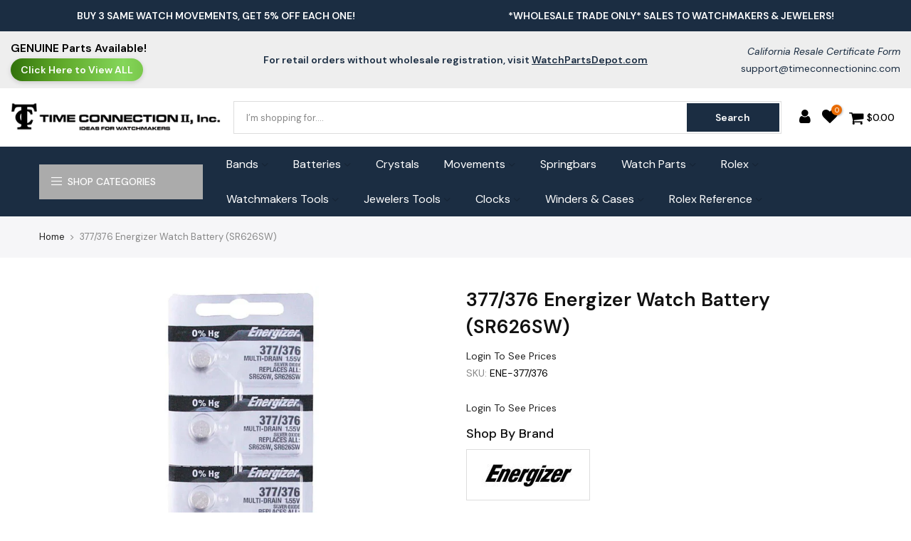

--- FILE ---
content_type: text/html; charset=utf-8
request_url: https://www.timeconnectioninc.com/products/377-376-energizer-watch-battery
body_size: 45436
content:
 
       
      
          
      <!-- using block list: off -->
      <!-- current request path:/products/377-376-energizer-watch-battery -->
      <!-- shop lock exceptions:none -->
      <!--restricting page: true -->
      <!--shop locking: off -->
      
      
      
       
        
      

      
      

    
     
    
        
      <!doctype html>
<html class="no-js" lang="en">
<head><link href="//www.timeconnectioninc.com/cdn/shop/t/37/assets/tiny.content.min.css?v=10365" rel="stylesheet" type="text/css" media="all" /><link href="//www.timeconnectioninc.com/cdn/shop/t/37/assets/tiny.content.min.css?v=10365" rel="stylesheet" type="text/css" media="all" />
  <meta charset="utf-8">
  <meta name="viewport" content="width=device-width, initial-scale=1, shrink-to-fit=no, user-scalable=no">
  <meta name="theme-color" content="#1b2d42">
  <meta name="format-detection" content="telephone=no">
  <link rel="canonical" href="https://www.timeconnectioninc.com/products/377-376-energizer-watch-battery">
  <link rel="prefetch" as="document" href="https://www.timeconnectioninc.com">
  <link rel="dns-prefetch" href="https://cdn.shopify.com" crossorigin>
  <link rel="preconnect" href="https://cdn.shopify.com" crossorigin>
  <link rel="preconnect" href="https://monorail-edge.shopifysvc.com"><link rel="dns-prefetch" href="https://fonts.googleapis.com" crossorigin>
    <link rel="preconnect" href="https://fonts.googleapis.com" crossorigin>
    <link rel="dns-prefetch" href="https://fonts.gstatic.com" crossorigin>
    <link rel="preconnect" href="https://fonts.gstatic.com" crossorigin><link rel="preload" as="style" href="//www.timeconnectioninc.com/cdn/shop/t/37/assets/pre_theme.min.css?v=80256525801086942991757930463">
  <link rel="preload" as="style" href="//www.timeconnectioninc.com/cdn/shop/t/37/assets/theme.css?enable_css_minification=1&v=174784828530956894301767800586"><title>377/376 Energizer Watch Battery (SR626SW) &ndash; Time Connection II, Inc</title><meta name="description" content="Energizer Watch Battery 377/376 (SR626SW) Sold in Pack of 5 Pieces."><link rel="shortcut icon" type="image/png" href="//www.timeconnectioninc.com/cdn/shop/files/TC_Favicon_32x.png?v=1654637573"><!-- social-meta-tags.liquid --><meta name="keywords" content="377/376 Energizer Watch Battery (SR626SW),Time Connection II, Inc,www.timeconnectioninc.com"/><meta name="author" content="TimeConnection II Inc."><meta property="og:site_name" content="Time Connection II, Inc">
<meta property="og:url" content="https://www.timeconnectioninc.com/products/377-376-energizer-watch-battery">
<meta property="og:title" content="377/376 Energizer Watch Battery (SR626SW)">
<meta property="og:type" content="og:product">
<meta property="og:description" content="Energizer Watch Battery 377/376 (SR626SW) Sold in Pack of 5 Pieces."><meta property="product:price:amount" content="2.00">
  <meta property="product:price:amount" content="USD"><meta property="og:image" content="http://www.timeconnectioninc.com/cdn/shop/products/15430_79629d6b-9143-4b37-9d35-a623f5f05da6_1200x1200.jpg?v=1659131446"><meta property="og:image:secure_url" content="https://www.timeconnectioninc.com/cdn/shop/products/15430_79629d6b-9143-4b37-9d35-a623f5f05da6_1200x1200.jpg?v=1659131446"><meta name="twitter:card" content="summary_large_image">
<meta name="twitter:title" content="377/376 Energizer Watch Battery (SR626SW)">
<meta name="twitter:description" content="Energizer Watch Battery 377/376 (SR626SW) Sold in Pack of 5 Pieces.">
<link href="//www.timeconnectioninc.com/cdn/shop/t/37/assets/pre_theme.min.css?v=80256525801086942991757930463" rel="stylesheet" type="text/css" media="all" /><link rel="preload" as="script" href="//www.timeconnectioninc.com/cdn/shop/t/37/assets/lazysizes.min.js?v=69261028471810094311757930463">
<link rel="preload" as="script" href="//www.timeconnectioninc.com/cdn/shop/t/37/assets/nt_vendor2.min.js?v=42422918620433123951757930463">
<script>document.documentElement.className = document.documentElement.className.replace('no-js', 'yes-js');const t_name = "product",designMode = false, t_cartCount = 0,ThemeNameT4='gecko',ThemeNameT42='ThemeIdT4Gecko',themeIDt4 = 151668392177,ck_hostname = 'gecko5-none',ThemeIdT4 = "true",SopEmlT4="support@timeconnectioninc.com",ThemePuT4 = '#purchase_codet4',t_shop_currency = "USD", t_moneyFormat = "${{amount}}", t_cart_url = "\/cart",t_cartadd_url = "\/cart\/add",t_cartchange_url = "\/cart\/change", pr_re_url = "\/recommendations\/products"; try {var T4AgentNT = (navigator.userAgent.indexOf('Chrome-Lighthouse') == -1)}catch(err){var T4AgentNT = true} function onloadt4relcss(_this) {_this.onload=null;if(T4AgentNT){_this.rel='stylesheet'}} (function () {window.onpageshow = function() {if (performance.navigation.type === 2) {document.dispatchEvent(new CustomEvent('cart:refresh'))} }; })();
var T4stt_str = { 
  "PleaseChoosePrOptions":"Please select some product options before adding this product to your cart.", 
  "will_not_ship":"Will not ship until \u003cspan class=\"jsnt\"\u003e{{date}}\u003c\/span\u003e",
  "will_stock_after":"Will be in stock after \u003cspan class=\"jsnt\"\u003e{{date}}\u003c\/span\u003e",
  "replace_item_atc":"Replace item",
  "replace_item_pre":"Replace item",
  "added_to_cart": "Product was successfully added to your cart.",
  "view_cart": "View cart",
  "continue_shopping": "Continue Shopping",
  "save_js":"-[sale]%","bannerCountdown":"%D days %H:%M:%S",
  "prItemCountdown":"%D Days %H:%M:%S",
  "countdown_days":"days",
  "countdown_hours":"hr",
  "countdown_mins":"min",
  "countdown_sec":"sc",
  "multiple_rates": "We found [number_of_rates] shipping rates available for [address], starting at [rate].",
  "one_rate": "We found one shipping rate available for [address].",
  "no_rates": "Sorry, we do not ship to this destination.",
  "rate_value": "[rate_title] at [rate]",
  "agree_checkout": "You must agree with the terms and conditions of sales to check out.",
  "added_text_cp":"Compare products"
};
</script>
<link rel="preload" href="//www.timeconnectioninc.com/cdn/shop/t/37/assets/style.min.css?v=131238158327136454181757930463" as="style" onload="onloadt4relcss(this)"><link href="//www.timeconnectioninc.com/cdn/shop/t/37/assets/theme.css?enable_css_minification=1&amp;v=174784828530956894301767800586" rel="stylesheet" type="text/css" media="all" /><link rel="preload" href="https://fonts.googleapis.com/css?family=DM+Sans:300,300i,400,400i,500,500i,600,600i,700,700i,800,800i&display=swap" as="style" onload="onloadt4relcss(this)"><link id="sett_clt4" rel="preload" href="//www.timeconnectioninc.com/cdn/shop/t/37/assets/sett_cl.css?enable_css_minification=1&v=5740298550388578391757930463" as="style" onload="onloadt4relcss(this)"><link rel="preload" as="style" href="//www.timeconnectioninc.com/cdn/shop/t/37/assets/custom.css?enable_css_minification=1&v=15930064136492954121757930463"><link href="//www.timeconnectioninc.com/cdn/shop/t/37/assets/custom.css?enable_css_minification=1&amp;v=15930064136492954121757930463" rel="stylesheet" type="text/css" media="all" /><link rel="preload" href="//www.timeconnectioninc.com/cdn/shop/t/37/assets/line-awesome.min.css?v=36930450349382045261757930463" as="style" onload="onloadt4relcss(this)">
<script id="js_lzt4" src="//www.timeconnectioninc.com/cdn/shop/t/37/assets/lazysizes.min.js?v=69261028471810094311757930463" defer="defer"></script>
<script src="//www.timeconnectioninc.com/cdn/shop/t/37/assets/nt_vendor2.min.js?v=42422918620433123951757930463" defer="defer" id="js_ntt4"
  data-theme='//www.timeconnectioninc.com/cdn/shop/t/37/assets/nt_theme.min.js?v=72691916864812604791757930463'
  data-stt='//www.timeconnectioninc.com/cdn/shop/t/37/assets/nt_settings.js?enable_js_minification=1&v=58005962626853619881757930463'
  data-cat='//www.timeconnectioninc.com/cdn/shop/t/37/assets/cat.min.js?v=107352671620562138191757930463' 
  data-sw='//www.timeconnectioninc.com/cdn/shop/t/37/assets/swatch.min.js?v=136180811409432575681757930463'
  data-prjs='//www.timeconnectioninc.com/cdn/shop/t/37/assets/produc.min.js?v=66856717831304081821757930463' 
  data-mail='//www.timeconnectioninc.com/cdn/shop/t/37/assets/platform_mail.min.js?v=129658531127528416401757930463'
  data-my='//www.timeconnectioninc.com/cdn/shop/t/37/assets/my.js?v=111603181540343972631757930463' data-cusp='//www.timeconnectioninc.com/cdn/shop/t/37/assets/my.js?v=111603181540343972631757930463' data-cur='//www.timeconnectioninc.com/cdn/shop/t/37/assets/my.js?v=111603181540343972631757930463' data-mdl='//www.timeconnectioninc.com/cdn/shop/t/37/assets/module.min.js?v=72712877271928395091757930463'
  data-map='//www.timeconnectioninc.com/cdn/shop/t/37/assets/maplace.min.js?v=10365'
  data-time='//www.timeconnectioninc.com/cdn/shop/t/37/assets/spacetime.min.js?v=10365'
  data-ins='//www.timeconnectioninc.com/cdn/shop/t/37/assets/nt_instagram.min.js?v=67982783334426809631757930463'
  data-user='//www.timeconnectioninc.com/cdn/shop/t/37/assets/interactable.min.js?v=178425067897821673531757930463'
  data-add='//s7.addthis.com/js/300/addthis_widget.js#pubid=ra-56efaa05a768bd19'
  data-klaviyo='//www.klaviyo.com/media/js/public/klaviyo_subscribe.js'
  data-font='iconKalles , fakalles , Pe-icon-7-stroke , Font Awesome 5 Free:n9'
  data-fm='DM Sans'
  data-spcmn='//www.timeconnectioninc.com/cdn/shopifycloud/storefront/assets/themes_support/shopify_common-5f594365.js'
  data-cust='//www.timeconnectioninc.com/cdn/shop/t/37/assets/customerclnt.min.js?v=156813264816487175981757930463'
  data-cusjs='none'
  data-desadm='//www.timeconnectioninc.com/cdn/shop/t/37/assets/des_adm.min.js?v=67809252796298253121757930463'
  data-otherryv='//www.timeconnectioninc.com/cdn/shop/t/37/assets/reviewOther.js?enable_js_minification=1&v=157077235154481297451757930463'></script><script>window.performance && window.performance.mark && window.performance.mark('shopify.content_for_header.start');</script><meta name="google-site-verification" content="ZcfzE15fFg-HnIOgVhyGojeO73fEE2Dh-1KUY3pQoeM">
<meta id="shopify-digital-wallet" name="shopify-digital-wallet" content="/62920786161/digital_wallets/dialog">
<meta name="shopify-checkout-api-token" content="c20bae964f4029f6220f93419a9fbd33">
<meta id="in-context-paypal-metadata" data-shop-id="62920786161" data-venmo-supported="false" data-environment="production" data-locale="en_US" data-paypal-v4="true" data-currency="USD">
<link rel="alternate" type="application/json+oembed" href="https://www.timeconnectioninc.com/products/377-376-energizer-watch-battery.oembed">
<script async="async" src="/checkouts/internal/preloads.js?locale=en-US"></script>
<link rel="preconnect" href="https://shop.app" crossorigin="anonymous">
<script async="async" src="https://shop.app/checkouts/internal/preloads.js?locale=en-US&shop_id=62920786161" crossorigin="anonymous"></script>
<script id="shopify-features" type="application/json">{"accessToken":"c20bae964f4029f6220f93419a9fbd33","betas":["rich-media-storefront-analytics"],"domain":"www.timeconnectioninc.com","predictiveSearch":true,"shopId":62920786161,"locale":"en"}</script>
<script>var Shopify = Shopify || {};
Shopify.shop = "time-connection-inc.myshopify.com";
Shopify.locale = "en";
Shopify.currency = {"active":"USD","rate":"1.0"};
Shopify.country = "US";
Shopify.theme = {"name":"TimeConnection - Oct'23 - Product Options Fixed","id":151668392177,"schema_name":"Gecko","schema_version":"5.7.5","theme_store_id":null,"role":"main"};
Shopify.theme.handle = "null";
Shopify.theme.style = {"id":null,"handle":null};
Shopify.cdnHost = "www.timeconnectioninc.com/cdn";
Shopify.routes = Shopify.routes || {};
Shopify.routes.root = "/";</script>
<script type="module">!function(o){(o.Shopify=o.Shopify||{}).modules=!0}(window);</script>
<script>!function(o){function n(){var o=[];function n(){o.push(Array.prototype.slice.apply(arguments))}return n.q=o,n}var t=o.Shopify=o.Shopify||{};t.loadFeatures=n(),t.autoloadFeatures=n()}(window);</script>
<script>
  window.ShopifyPay = window.ShopifyPay || {};
  window.ShopifyPay.apiHost = "shop.app\/pay";
  window.ShopifyPay.redirectState = null;
</script>
<script id="shop-js-analytics" type="application/json">{"pageType":"product"}</script>
<script defer="defer" async type="module" src="//www.timeconnectioninc.com/cdn/shopifycloud/shop-js/modules/v2/client.init-shop-cart-sync_WVOgQShq.en.esm.js"></script>
<script defer="defer" async type="module" src="//www.timeconnectioninc.com/cdn/shopifycloud/shop-js/modules/v2/chunk.common_C_13GLB1.esm.js"></script>
<script defer="defer" async type="module" src="//www.timeconnectioninc.com/cdn/shopifycloud/shop-js/modules/v2/chunk.modal_CLfMGd0m.esm.js"></script>
<script type="module">
  await import("//www.timeconnectioninc.com/cdn/shopifycloud/shop-js/modules/v2/client.init-shop-cart-sync_WVOgQShq.en.esm.js");
await import("//www.timeconnectioninc.com/cdn/shopifycloud/shop-js/modules/v2/chunk.common_C_13GLB1.esm.js");
await import("//www.timeconnectioninc.com/cdn/shopifycloud/shop-js/modules/v2/chunk.modal_CLfMGd0m.esm.js");

  window.Shopify.SignInWithShop?.initShopCartSync?.({"fedCMEnabled":true,"windoidEnabled":true});

</script>
<script>
  window.Shopify = window.Shopify || {};
  if (!window.Shopify.featureAssets) window.Shopify.featureAssets = {};
  window.Shopify.featureAssets['shop-js'] = {"shop-cart-sync":["modules/v2/client.shop-cart-sync_DuR37GeY.en.esm.js","modules/v2/chunk.common_C_13GLB1.esm.js","modules/v2/chunk.modal_CLfMGd0m.esm.js"],"init-fed-cm":["modules/v2/client.init-fed-cm_BucUoe6W.en.esm.js","modules/v2/chunk.common_C_13GLB1.esm.js","modules/v2/chunk.modal_CLfMGd0m.esm.js"],"shop-toast-manager":["modules/v2/client.shop-toast-manager_B0JfrpKj.en.esm.js","modules/v2/chunk.common_C_13GLB1.esm.js","modules/v2/chunk.modal_CLfMGd0m.esm.js"],"init-shop-cart-sync":["modules/v2/client.init-shop-cart-sync_WVOgQShq.en.esm.js","modules/v2/chunk.common_C_13GLB1.esm.js","modules/v2/chunk.modal_CLfMGd0m.esm.js"],"shop-button":["modules/v2/client.shop-button_B_U3bv27.en.esm.js","modules/v2/chunk.common_C_13GLB1.esm.js","modules/v2/chunk.modal_CLfMGd0m.esm.js"],"init-windoid":["modules/v2/client.init-windoid_DuP9q_di.en.esm.js","modules/v2/chunk.common_C_13GLB1.esm.js","modules/v2/chunk.modal_CLfMGd0m.esm.js"],"shop-cash-offers":["modules/v2/client.shop-cash-offers_BmULhtno.en.esm.js","modules/v2/chunk.common_C_13GLB1.esm.js","modules/v2/chunk.modal_CLfMGd0m.esm.js"],"pay-button":["modules/v2/client.pay-button_CrPSEbOK.en.esm.js","modules/v2/chunk.common_C_13GLB1.esm.js","modules/v2/chunk.modal_CLfMGd0m.esm.js"],"init-customer-accounts":["modules/v2/client.init-customer-accounts_jNk9cPYQ.en.esm.js","modules/v2/client.shop-login-button_DJ5ldayH.en.esm.js","modules/v2/chunk.common_C_13GLB1.esm.js","modules/v2/chunk.modal_CLfMGd0m.esm.js"],"avatar":["modules/v2/client.avatar_BTnouDA3.en.esm.js"],"checkout-modal":["modules/v2/client.checkout-modal_pBPyh9w8.en.esm.js","modules/v2/chunk.common_C_13GLB1.esm.js","modules/v2/chunk.modal_CLfMGd0m.esm.js"],"init-shop-for-new-customer-accounts":["modules/v2/client.init-shop-for-new-customer-accounts_BUoCy7a5.en.esm.js","modules/v2/client.shop-login-button_DJ5ldayH.en.esm.js","modules/v2/chunk.common_C_13GLB1.esm.js","modules/v2/chunk.modal_CLfMGd0m.esm.js"],"init-customer-accounts-sign-up":["modules/v2/client.init-customer-accounts-sign-up_CnczCz9H.en.esm.js","modules/v2/client.shop-login-button_DJ5ldayH.en.esm.js","modules/v2/chunk.common_C_13GLB1.esm.js","modules/v2/chunk.modal_CLfMGd0m.esm.js"],"init-shop-email-lookup-coordinator":["modules/v2/client.init-shop-email-lookup-coordinator_CzjY5t9o.en.esm.js","modules/v2/chunk.common_C_13GLB1.esm.js","modules/v2/chunk.modal_CLfMGd0m.esm.js"],"shop-follow-button":["modules/v2/client.shop-follow-button_CsYC63q7.en.esm.js","modules/v2/chunk.common_C_13GLB1.esm.js","modules/v2/chunk.modal_CLfMGd0m.esm.js"],"shop-login-button":["modules/v2/client.shop-login-button_DJ5ldayH.en.esm.js","modules/v2/chunk.common_C_13GLB1.esm.js","modules/v2/chunk.modal_CLfMGd0m.esm.js"],"shop-login":["modules/v2/client.shop-login_B9ccPdmx.en.esm.js","modules/v2/chunk.common_C_13GLB1.esm.js","modules/v2/chunk.modal_CLfMGd0m.esm.js"],"lead-capture":["modules/v2/client.lead-capture_D0K_KgYb.en.esm.js","modules/v2/chunk.common_C_13GLB1.esm.js","modules/v2/chunk.modal_CLfMGd0m.esm.js"],"payment-terms":["modules/v2/client.payment-terms_BWmiNN46.en.esm.js","modules/v2/chunk.common_C_13GLB1.esm.js","modules/v2/chunk.modal_CLfMGd0m.esm.js"]};
</script>
<script>(function() {
  var isLoaded = false;
  function asyncLoad() {
    if (isLoaded) return;
    isLoaded = true;
    var urls = ["\/\/cdn.shopify.com\/proxy\/88599dea373840dc2145e8e900e2613081cc5a4d0fc86c53f43971d87d81ee41\/cdn.sender.net\/accounts_resources\/universal.js?resource_key=68d8bad6ba0975\u0026shop=time-connection-inc.myshopify.com\u0026sp-cache-control=cHVibGljLCBtYXgtYWdlPTkwMA"];
    for (var i = 0; i < urls.length; i++) {
      var s = document.createElement('script');
      s.type = 'text/javascript';
      s.async = true;
      s.src = urls[i];
      var x = document.getElementsByTagName('script')[0];
      x.parentNode.insertBefore(s, x);
    }
  };
  if(window.attachEvent) {
    window.attachEvent('onload', asyncLoad);
  } else {
    window.addEventListener('load', asyncLoad, false);
  }
})();</script>
<script id="__st">var __st={"a":62920786161,"offset":-28800,"reqid":"0ae93319-d27f-41fc-9efa-58adb07e07e7-1769610305","pageurl":"www.timeconnectioninc.com\/products\/377-376-energizer-watch-battery","u":"f98c451a3208","p":"product","rtyp":"product","rid":7677392716017};</script>
<script>window.ShopifyPaypalV4VisibilityTracking = true;</script>
<script id="form-persister">!function(){'use strict';const t='contact',e='new_comment',n=[[t,t],['blogs',e],['comments',e],[t,'customer']],o='password',r='form_key',c=['recaptcha-v3-token','g-recaptcha-response','h-captcha-response',o],s=()=>{try{return window.sessionStorage}catch{return}},i='__shopify_v',u=t=>t.elements[r],a=function(){const t=[...n].map((([t,e])=>`form[action*='/${t}']:not([data-nocaptcha='true']) input[name='form_type'][value='${e}']`)).join(',');var e;return e=t,()=>e?[...document.querySelectorAll(e)].map((t=>t.form)):[]}();function m(t){const e=u(t);a().includes(t)&&(!e||!e.value)&&function(t){try{if(!s())return;!function(t){const e=s();if(!e)return;const n=u(t);if(!n)return;const o=n.value;o&&e.removeItem(o)}(t);const e=Array.from(Array(32),(()=>Math.random().toString(36)[2])).join('');!function(t,e){u(t)||t.append(Object.assign(document.createElement('input'),{type:'hidden',name:r})),t.elements[r].value=e}(t,e),function(t,e){const n=s();if(!n)return;const r=[...t.querySelectorAll(`input[type='${o}']`)].map((({name:t})=>t)),u=[...c,...r],a={};for(const[o,c]of new FormData(t).entries())u.includes(o)||(a[o]=c);n.setItem(e,JSON.stringify({[i]:1,action:t.action,data:a}))}(t,e)}catch(e){console.error('failed to persist form',e)}}(t)}const f=t=>{if('true'===t.dataset.persistBound)return;const e=function(t,e){const n=function(t){return'function'==typeof t.submit?t.submit:HTMLFormElement.prototype.submit}(t).bind(t);return function(){let t;return()=>{t||(t=!0,(()=>{try{e(),n()}catch(t){(t=>{console.error('form submit failed',t)})(t)}})(),setTimeout((()=>t=!1),250))}}()}(t,(()=>{m(t)}));!function(t,e){if('function'==typeof t.submit&&'function'==typeof e)try{t.submit=e}catch{}}(t,e),t.addEventListener('submit',(t=>{t.preventDefault(),e()})),t.dataset.persistBound='true'};!function(){function t(t){const e=(t=>{const e=t.target;return e instanceof HTMLFormElement?e:e&&e.form})(t);e&&m(e)}document.addEventListener('submit',t),document.addEventListener('DOMContentLoaded',(()=>{const e=a();for(const t of e)f(t);var n;n=document.body,new window.MutationObserver((t=>{for(const e of t)if('childList'===e.type&&e.addedNodes.length)for(const t of e.addedNodes)1===t.nodeType&&'FORM'===t.tagName&&a().includes(t)&&f(t)})).observe(n,{childList:!0,subtree:!0,attributes:!1}),document.removeEventListener('submit',t)}))}()}();</script>
<script integrity="sha256-4kQ18oKyAcykRKYeNunJcIwy7WH5gtpwJnB7kiuLZ1E=" data-source-attribution="shopify.loadfeatures" defer="defer" src="//www.timeconnectioninc.com/cdn/shopifycloud/storefront/assets/storefront/load_feature-a0a9edcb.js" crossorigin="anonymous"></script>
<script crossorigin="anonymous" defer="defer" src="//www.timeconnectioninc.com/cdn/shopifycloud/storefront/assets/shopify_pay/storefront-65b4c6d7.js?v=20250812"></script>
<script data-source-attribution="shopify.dynamic_checkout.dynamic.init">var Shopify=Shopify||{};Shopify.PaymentButton=Shopify.PaymentButton||{isStorefrontPortableWallets:!0,init:function(){window.Shopify.PaymentButton.init=function(){};var t=document.createElement("script");t.src="https://www.timeconnectioninc.com/cdn/shopifycloud/portable-wallets/latest/portable-wallets.en.js",t.type="module",document.head.appendChild(t)}};
</script>
<script data-source-attribution="shopify.dynamic_checkout.buyer_consent">
  function portableWalletsHideBuyerConsent(e){var t=document.getElementById("shopify-buyer-consent"),n=document.getElementById("shopify-subscription-policy-button");t&&n&&(t.classList.add("hidden"),t.setAttribute("aria-hidden","true"),n.removeEventListener("click",e))}function portableWalletsShowBuyerConsent(e){var t=document.getElementById("shopify-buyer-consent"),n=document.getElementById("shopify-subscription-policy-button");t&&n&&(t.classList.remove("hidden"),t.removeAttribute("aria-hidden"),n.addEventListener("click",e))}window.Shopify?.PaymentButton&&(window.Shopify.PaymentButton.hideBuyerConsent=portableWalletsHideBuyerConsent,window.Shopify.PaymentButton.showBuyerConsent=portableWalletsShowBuyerConsent);
</script>
<script data-source-attribution="shopify.dynamic_checkout.cart.bootstrap">document.addEventListener("DOMContentLoaded",(function(){function t(){return document.querySelector("shopify-accelerated-checkout-cart, shopify-accelerated-checkout")}if(t())Shopify.PaymentButton.init();else{new MutationObserver((function(e,n){t()&&(Shopify.PaymentButton.init(),n.disconnect())})).observe(document.body,{childList:!0,subtree:!0})}}));
</script>
<script id='scb4127' type='text/javascript' async='' src='https://www.timeconnectioninc.com/cdn/shopifycloud/privacy-banner/storefront-banner.js'></script><link id="shopify-accelerated-checkout-styles" rel="stylesheet" media="screen" href="https://www.timeconnectioninc.com/cdn/shopifycloud/portable-wallets/latest/accelerated-checkout-backwards-compat.css" crossorigin="anonymous">
<style id="shopify-accelerated-checkout-cart">
        #shopify-buyer-consent {
  margin-top: 1em;
  display: inline-block;
  width: 100%;
}

#shopify-buyer-consent.hidden {
  display: none;
}

#shopify-subscription-policy-button {
  background: none;
  border: none;
  padding: 0;
  text-decoration: underline;
  font-size: inherit;
  cursor: pointer;
}

#shopify-subscription-policy-button::before {
  box-shadow: none;
}

      </style>

<script>window.performance && window.performance.mark && window.performance.mark('shopify.content_for_header.end');</script>
<div id="shopify-section-filter-menu-settings" class="shopify-section"><style type="text/css">
/*  Filter Menu Color and Image Section CSS */</style>
<link href="//www.timeconnectioninc.com/cdn/shop/t/37/assets/filter-menu.scss.css?v=102881017724916017441762186151" rel="stylesheet" type="text/css" media="all" />
<script src="//www.timeconnectioninc.com/cdn/shop/t/37/assets/filter-menu.js?v=98492870816154098061757930463" type="text/javascript"></script>





</div>




<script>window.is_hulkpo_installed=true</script>
                

  <style>
    .mini_cart_content .col.widget_if_pr{visibility:hidden;}
    .mini_cart_content .product-title  {visibility:visible;}
    .mini_cart_content .product-title:after{content:'Login To See Prices';display:block;}
  
  </style>
              
<!--BeginCFFPersistentCartCart-->


<script>
    window.cffPCLiquidPlaced = true
</script>

<!--EndCFFPersistentCartCart-->
<script>
// TEMP PATCH: Prevent broken "incoming": , JSON from crashing Gecko's swatch.min.js
(function () {
  const oldParse = JSON.parse;
  JSON.parse = function (text, reviver) {
    // Only patch JSON that has the broken pattern
    if (typeof text === "string" && text.includes('"incoming": ,')) {
      console.warn("⚠ Fixing broken incoming field in JSON");
      text = text.replace(/"incoming":\s*,/g, '"incoming":false,');
    }
    return oldParse.call(this, text, reviver);
  };
})();
</script>
<script src="https://cdn.userway.org/widget.js" data-account="lwrmQweiP8"></script>
<script>
// TEMP PATCH: Prevent broken "incoming": , JSON from crashing Gecko's swatch.min.js
(function () {
  const oldParse = JSON.parse;
  JSON.parse = function (text, reviver) {
    // Only patch JSON that has the broken pattern
    if (typeof text === "string" && text.includes('"incoming": ,')) {
      console.warn("⚠ Fixing broken incoming field in JSON");
      text = text.replace(/"incoming":\s*,/g, '"incoming":false,');
    }
    return oldParse.call(this, text, reviver);
  };
})();
</script>
<!-- BEGIN app block: shopify://apps/hulk-discounts/blocks/app-embed/25745434-52e7-4378-88f1-890df18a0110 --><!-- BEGIN app snippet: hulkapps_volume_discount -->
    <script>
      var is_po = false
      if(window.hulkapps != undefined && window.hulkapps != '' ){
        var is_po = window.hulkapps.is_product_option
      }
      
        window.hulkapps = {
          shop_slug: "time-connection-inc",
          store_id: "time-connection-inc.myshopify.com",
          money_format: "${{amount}}",
          cart: null,
          product: null,
          product_collections: null,
          product_variants: null,
          is_volume_discount: true,
          is_product_option: is_po,
          product_id: null,
          page_type: null,
          po_url: "https://productoption.hulkapps.com",
          vd_url: "https://volumediscount.hulkapps.com",
          vd_proxy_url: "https://www.timeconnectioninc.com",
          customer: null
        }
        

        window.hulkapps.page_type = "cart";
        window.hulkapps.cart = {"note":null,"attributes":{},"original_total_price":0,"total_price":0,"total_discount":0,"total_weight":0.0,"item_count":0,"items":[],"requires_shipping":false,"currency":"USD","items_subtotal_price":0,"cart_level_discount_applications":[],"checkout_charge_amount":0}
        if (typeof window.hulkapps.cart.items == "object") {
          for (var i=0; i<window.hulkapps.cart.items.length; i++) {
            ["sku", "grams", "vendor", "url", "image", "handle", "requires_shipping", "product_type", "product_description"].map(function(a) {
              delete window.hulkapps.cart.items[i][a]
            })
          }
        }
        window.hulkapps.cart_collections = {}
        window.hulkapps.product_tags = {}
        

      
        window.hulkapps.page_type = "product"
        window.hulkapps.product_id = "7677392716017";
        window.hulkapps.product = {"id":7677392716017,"title":"377\/376 Energizer Watch Battery (SR626SW)","handle":"377-376-energizer-watch-battery","description":"\u003cp\u003e\u003cstrong\u003eEnergizer Watch Battery 377\/376 (SR626SW)\u003c\/strong\u003e\u003c\/p\u003e\n\u003cp\u003e\u003cstrong\u003eSold in Pack of 5 Pieces.\u003c\/strong\u003e\u003c\/p\u003e","published_at":"2022-05-12T03:24:37-07:00","created_at":"2022-05-12T03:24:37-07:00","vendor":"Energizer","type":"","tags":["376","377","battery","ENE-377\/376","energizer","Packs5","SR626SW","watch"],"price":200,"price_min":200,"price_max":200,"available":true,"price_varies":false,"compare_at_price":null,"compare_at_price_min":0,"compare_at_price_max":0,"compare_at_price_varies":false,"variants":[{"id":42802557485297,"title":"Default Title","option1":"Default Title","option2":null,"option3":null,"sku":"ENE-377\/376","requires_shipping":true,"taxable":false,"featured_image":null,"available":true,"name":"377\/376 Energizer Watch Battery (SR626SW)","public_title":null,"options":["Default Title"],"price":200,"weight":2,"compare_at_price":null,"inventory_management":"shopify","barcode":"","requires_selling_plan":false,"selling_plan_allocations":[]}],"images":["\/\/www.timeconnectioninc.com\/cdn\/shop\/products\/15430_79629d6b-9143-4b37-9d35-a623f5f05da6.jpg?v=1659131446"],"featured_image":"\/\/www.timeconnectioninc.com\/cdn\/shop\/products\/15430_79629d6b-9143-4b37-9d35-a623f5f05da6.jpg?v=1659131446","options":["Title"],"media":[{"alt":null,"id":30214787301617,"position":1,"preview_image":{"aspect_ratio":1.0,"height":1100,"width":1100,"src":"\/\/www.timeconnectioninc.com\/cdn\/shop\/products\/15430_79629d6b-9143-4b37-9d35-a623f5f05da6.jpg?v=1659131446"},"aspect_ratio":1.0,"height":1100,"media_type":"image","src":"\/\/www.timeconnectioninc.com\/cdn\/shop\/products\/15430_79629d6b-9143-4b37-9d35-a623f5f05da6.jpg?v=1659131446","width":1100}],"requires_selling_plan":false,"selling_plan_groups":[],"content":"\u003cp\u003e\u003cstrong\u003eEnergizer Watch Battery 377\/376 (SR626SW)\u003c\/strong\u003e\u003c\/p\u003e\n\u003cp\u003e\u003cstrong\u003eSold in Pack of 5 Pieces.\u003c\/strong\u003e\u003c\/p\u003e"}
        window.hulkapps.selected_or_first_available_variant = {"id":42802557485297,"title":"Default Title","option1":"Default Title","option2":null,"option3":null,"sku":"ENE-377\/376","requires_shipping":true,"taxable":false,"featured_image":null,"available":true,"name":"377\/376 Energizer Watch Battery (SR626SW)","public_title":null,"options":["Default Title"],"price":200,"weight":2,"compare_at_price":null,"inventory_management":"shopify","barcode":"","requires_selling_plan":false,"selling_plan_allocations":[]};
        window.hulkapps.selected_or_first_available_variant_id = "42802557485297";
        window.hulkapps.product_collection = []
        
          window.hulkapps.product_collection.push(449348075761)
        
          window.hulkapps.product_collection.push(403007734001)
        
          window.hulkapps.product_collection.push(405285241073)
        
          window.hulkapps.product_collection.push(417147060465)
        
          window.hulkapps.product_collection.push(405276000497)
        

        window.hulkapps.product_variant = []
        
          window.hulkapps.product_variant.push(42802557485297)
        

        window.hulkapps.product_collections = window.hulkapps.product_collection.toString();
        window.hulkapps.product_variants = window.hulkapps.product_variant.toString();
         window.hulkapps.product_tags = ["376","377","battery","ENE-377\/376","energizer","Packs5","SR626SW","watch"];
         window.hulkapps.product_tags = window.hulkapps.product_tags.join(", ");
      

    </script><!-- END app snippet --><!-- END app block --><!-- BEGIN app block: shopify://apps/casper-cart-sync/blocks/cross-device-cart/3e8e9213-3920-4806-a1c5-772d07bb1e4e -->
<script async>
    const { fetch: originalFetch } = window;
    const casper_reload_config = true
    const casper_clear_after_logout = false
    const casper_not_replace_with_empty_config = true
    const CART_MUTATION_ENDPOINTS = ["/cart/update.js", "/cart/change.js", "/cart/change", "/cart/clear.js", "/cart/clear"];
    const CART_ADD_UPDATE_ENDPOINTS = ["/cart/add.js", "/cart/add", "/cart/update"];
    const CASPER_QUEUE_RETRY_MS = 50;            // retry interval while syncing
    const CASPER_QUEUE_WAIT_MAX_MS = 5000;        // wait up to x milliseconds before forcing send
    const CASPER_DRAIN_BEFORE_RELOAD_MAX_MS = 3000; // drain up to x milliseconds before reload
    const CASPER_MUTATE_QUEUE = []; // items: { deadline, run, resolve, reject, promise }
    let CASPER_QUEUE_RUNNING = false;
    let CASPER_QUEUE_PROMISE = null;
    function dispatchCustomEvent(eventName, eventData) {
        const event = new CustomEvent(eventName, {detail: eventData});
        document.dispatchEvent(event);
    }
    function normalizePath(rawUrl) {
        const url = (rawUrl || "").replace(window.location.origin, "");
        let p = url.split("?")[0] || "";
        return p.replace(/^\/[a-z]{2}(?:-[a-z]{2})?(\/|$)/i, "/");
    }
    function isMutatingNonItems(method, body, url) {
        const MUTATE_KEYS = ["attributes", "discount", "discount_code", "note", "sections", "sections_url"];
        const isPlainObject = (v) => v !== null && typeof v === "object" && Object.getPrototypeOf(v) === Object.prototype;
        method = (method || "GET").toUpperCase();
        const keysFrom = () => {
            if (method === "GET") {
                try {
                    const base = (typeof window !== "undefined" && window.location && window.location.origin) || "http://localhost";
                    const u = new URL(url, base);
                    return Array.from(u.searchParams.keys());
                } catch {
                    const qIdx = (url || "").indexOf("?");
                    if (qIdx === -1) return [];
                    return Array.from(new URLSearchParams(url.slice(qIdx + 1)).keys());
                }
            }
            if (isPlainObject(body)) return Object.keys(body);
            if (typeof body === "string") {
                const s = body.trim();
                if (s.startsWith("{")) {
                    try { return Object.keys(JSON.parse(s)); } catch { return []; }
                }
                return Array.from(new URLSearchParams(s).keys());
            }
            if (typeof FormData !== "undefined" && body instanceof FormData) {
                const ks = []; for (const [k] of body.entries()) ks.push(k); return ks;
            }
            if (typeof URLSearchParams !== "undefined" && body instanceof URLSearchParams) {
                return Array.from(body.keys());
            }
            return [];
        };
        const keys = keysFrom();
        if (keys.length === 0) return false;
        const roots = keys.map(k => k.split("[")[0].replace(/\[\]$/, ""));
        return roots.every(r => MUTATE_KEYS.includes(r));
    }
    function getRawUrl(u){ return typeof u === 'string' ? u : (u && (u.url || u.href));}
    
    
    (function patchAnonFetch() {
        if (window.__casperAnonFetchPatched) return;
        window.__casperAnonFetchPatched = true;
        window.fetch = function casperAnonFetch(base_url, config = {}) {
            try {
                const method = (config.method || "GET").toUpperCase();
                const rawUrl = getRawUrl(base_url); // gère string, URL et Request
                const path = rawUrl ? normalizePath(rawUrl) : "";
                const onlyAttributes = rawUrl ? isMutatingNonItems(method, config.body, rawUrl) : false;
                return originalFetch(base_url, config).then((response) => {
                    const cloned = response.clone();
                    try {
                        const isCartEndpoint = CART_MUTATION_ENDPOINTS.includes(path) || CART_ADD_UPDATE_ENDPOINTS.includes(path);
                        if (rawUrl && isCartEndpoint && !onlyAttributes) {
                            document.cookie = "cart_timestamp=" + Date.now() + "; path=/";
                            dispatchCustomEvent("casper:anon:cart:ts", "cart_timestamp updated via fetch");
                        }
                    } catch (e) { console.log("Casper: anon fetch post-hook error", e); }
                    return cloned;
                });
            } catch (e) {
                console.log("Casper: anon fetch error", e);
                return originalFetch(base_url, config);
            }
        };
    })();
    (function patchAnonXHR() {
        if (XMLHttpRequest.prototype.__casperAnonPatched) return;
        XMLHttpRequest.prototype.__casperAnonPatched = true;
        const originalOpen = XMLHttpRequest.prototype.open;
        const originalSend = XMLHttpRequest.prototype.send;
        XMLHttpRequest.prototype.open = function(method, url) {
            this.__casperAnonMethod = method ? String(method).toUpperCase() : "GET";
            try { this.__casperAnonUrl = (typeof url === "string") ? url : String(url); } catch {}
            return originalOpen.apply(this, arguments);
        };
        XMLHttpRequest.prototype.send = function(body) {
            this.__casperAnonBody = body;
            this.addEventListener("load", function() {
                try {
                    const method = this.__casperAnonMethod || "GET";
                    const rawUrl = this.__casperAnonUrl || this.responseURL || "";
                    const path = normalizePath(rawUrl);
                    const onlyAttributes = isMutatingNonItems(method, this.__casperAnonBody, rawUrl);
                    const isCartEndpoint = CART_MUTATION_ENDPOINTS.includes(path) || CART_ADD_UPDATE_ENDPOINTS.includes(path);
                    if (isCartEndpoint && !onlyAttributes) {
                        document.cookie = "cart_timestamp=" + Date.now() + "; path=/";
                        dispatchCustomEvent("casper:anon:cart:ts", "cart_timestamp updated via xhr");
                    }
                } catch (e) { console.log("Casper: anon XHR hook error", e); }
            }, { once: true });
            return originalSend.apply(this, arguments);
        };
    })();
    document.addEventListener('DOMContentLoaded', function() {
        if(casper_clear_after_logout === true) {
            try {
                const customerData = localStorage.getItem("casper:customer_id");
                if (customerData) {
                    const parsedData = JSON.parse(customerData);
                    const timeSinceSet = Date.now() - parsedData.timestamp;
                    if (!isNaN(timeSinceSet) && timeSinceSet < 1800000) { // 30 minutes
                        console.log("Casper: recent customer data found, clearing cart cookies.");
                        dispatchCustomEvent("casper:cart:start-clear", "Clearing cart cookies after logout");
                        clearCartCookies().then(() => {
                            localStorage.removeItem("casper:customer_id");
                            console.log("Casper: customer data cleared from localStorage.");
                            dispatchCustomEvent("casper:cart:end-clear", "Cart cookies cleared after logout");
                            if (casper_reload_config === true) {
                                window.location.reload();
                            }
                        });
                    } else {
                        console.log("Casper: customer data too old, skipping clear.");
                    }
                }
            } catch (e) {
                console.error("Casper: error while checking customer data", e);
            }
        }
    });
    function clearCartCookies() {
        return new Promise((resolve) => { //delete carts cookies
            document.cookie = "cart_in_change=; path=/; expires=Thu, 01 Jan 1970 00:00:00 GMT";
            document.cookie = "cart_timestamp=; path=/; expires=Thu, 01 Jan 1970 00:00:00 GMT";
            document.cookie = "cart=; path=/; expires=Thu, 01 Jan 1970 00:00:00 GMT";
            document.cookie = "cdc_page_changed=false; path=/; expires=Thu, 01 Jan 1970 00:00:00 GMT";
            resolve();
        });
    }
    
</script>
<!-- END app block --><!-- BEGIN app block: shopify://apps/powerful-form-builder/blocks/app-embed/e4bcb1eb-35b2-42e6-bc37-bfe0e1542c9d --><script type="text/javascript" hs-ignore data-cookieconsent="ignore">
  var Globo = Globo || {};
  var globoFormbuilderRecaptchaInit = function(){};
  var globoFormbuilderHcaptchaInit = function(){};
  window.Globo.FormBuilder = window.Globo.FormBuilder || {};
  window.Globo.FormBuilder.shop = {"configuration":{"money_format":"${{amount}}"},"pricing":{"features":{"bulkOrderForm":false,"cartForm":false,"fileUpload":2,"removeCopyright":false,"restrictedEmailDomains":false}},"settings":{"copyright":"Powered by <a href=\"https://globosoftware.net\" target=\"_blank\">Globo</a> <a href=\"https://apps.shopify.com/form-builder-contact-form\" target=\"_blank\">Contact Form</a>","hideWaterMark":false,"reCaptcha":{"recaptchaType":"v2","siteKey":false,"languageCode":"en"},"scrollTop":false,"customCssCode":"","customCssEnabled":false,"additionalColumns":[]},"encryption_form_id":1,"url":"https://app.powerfulform.com/","CDN_URL":"https://dxo9oalx9qc1s.cloudfront.net"};

  if(window.Globo.FormBuilder.shop.settings.customCssEnabled && window.Globo.FormBuilder.shop.settings.customCssCode){
    const customStyle = document.createElement('style');
    customStyle.type = 'text/css';
    customStyle.innerHTML = window.Globo.FormBuilder.shop.settings.customCssCode;
    document.head.appendChild(customStyle);
  }

  window.Globo.FormBuilder.forms = [];
    
      
      
      
      window.Globo.FormBuilder.forms[56246] = {"56246":{"elements":[{"id":"group-1","type":"group","label":"Page 1","description":"","elements":[{"id":"text-1","type":"text","label":{"en":"First Name","vi":"Your Name"},"placeholder":{"en":"First Name","vi":"Your Name"},"description":null,"hideLabel":false,"required":true,"columnWidth":50},{"id":"text","type":"text","label":{"en":"Last Name","vi":"Your Name"},"placeholder":{"en":"Last Name","vi":"Your Name"},"description":null,"hideLabel":false,"required":true,"columnWidth":50,"conditionalField":false},{"id":"email","type":"email","label":"Email","placeholder":"Email","description":null,"hideLabel":false,"required":true,"columnWidth":50,"conditionalField":false,"displayType":"show","displayRules":[{"field":"","relation":"equal","condition":""}]},{"id":"phone-1","type":"phone","label":{"en":"Phone","vi":"Phone"},"placeholder":"","description":"","validatePhone":false,"onlyShowFlag":false,"defaultCountryCode":"auto","limitCharacters":false,"characters":100,"hideLabel":false,"keepPositionLabel":false,"columnWidth":50,"displayType":"show","displayDisjunctive":false,"conditionalField":false,"required":true,"displayRules":[{"field":"","relation":"equal","condition":""}]},{"id":"textarea","type":"textarea","label":"Message","placeholder":"Message","description":null,"hideLabel":false,"required":true,"columnWidth":100,"conditionalField":false}]}],"errorMessage":{"required":"{{ label | capitalize }} is required","minSelections":"Please choose at least {{ min_selections }} options","maxSelections":"Please choose at maximum of {{ max_selections }} options","exactlySelections":"Please choose exactly {{ exact_selections }} options","invalid":"Invalid","invalidName":"Invalid name","invalidEmail":"Email address is invalid","restrictedEmailDomain":"This email domain is restricted","invalidURL":"Invalid url","invalidPhone":"Invalid phone","invalidNumber":"Invalid number","invalidPassword":"Invalid password","confirmPasswordNotMatch":"Confirmed password doesn't match","customerAlreadyExists":"Customer already exists","keyAlreadyExists":"Data already exists","fileSizeLimit":"File size limit","fileNotAllowed":"File not allowed","requiredCaptcha":"Required captcha","requiredProducts":"Please select product","limitQuantity":"The number of products left in stock has been exceeded","shopifyInvalidPhone":"phone - Enter a valid phone number to use this delivery method","shopifyPhoneHasAlready":"phone - Phone has already been taken","shopifyInvalidProvice":"addresses.province - is not valid","otherError":"Something went wrong, please try again"},"appearance":{"layout":"float","width":600,"style":"material_filled","mainColor":"rgba(46,78,73,1)","floatingIcon":"\u003csvg aria-hidden=\"true\" focusable=\"false\" data-prefix=\"far\" data-icon=\"envelope\" class=\"svg-inline--fa fa-envelope fa-w-16\" role=\"img\" xmlns=\"http:\/\/www.w3.org\/2000\/svg\" viewBox=\"0 0 512 512\"\u003e\u003cpath fill=\"currentColor\" d=\"M464 64H48C21.49 64 0 85.49 0 112v288c0 26.51 21.49 48 48 48h416c26.51 0 48-21.49 48-48V112c0-26.51-21.49-48-48-48zm0 48v40.805c-22.422 18.259-58.168 46.651-134.587 106.49-16.841 13.247-50.201 45.072-73.413 44.701-23.208.375-56.579-31.459-73.413-44.701C106.18 199.465 70.425 171.067 48 152.805V112h416zM48 400V214.398c22.914 18.251 55.409 43.862 104.938 82.646 21.857 17.205 60.134 55.186 103.062 54.955 42.717.231 80.509-37.199 103.053-54.947 49.528-38.783 82.032-64.401 104.947-82.653V400H48z\"\u003e\u003c\/path\u003e\u003c\/svg\u003e","floatingText":null,"displayOnAllPage":false,"formType":"normalForm","background":"color","backgroundColor":"#fff","descriptionColor":"#6c757d","headingColor":"#000","labelColor":"#1c1c1c","optionColor":"#000","paragraphBackground":"#fff","paragraphColor":"#000","theme_design":false,"font":{"family":"Almarai","variant":"regular"},"colorScheme":{"solidButton":{"red":3,"green":95,"blue":55},"solidButtonLabel":{"red":255,"green":255,"blue":255},"text":{"red":28,"green":28,"blue":28},"outlineButton":{"red":27,"green":45,"blue":66},"background":{"red":255,"green":255,"blue":255}},"imageLayout":"none","fontSize":"medium","popup_trigger":{"after_scrolling":false,"after_timer":false,"on_exit_intent":false},"position":"half-bottom right"},"afterSubmit":{"action":"clearForm","title":"Thanks for getting in touch!","message":"\u003cp\u003eWe appreciate you contacting us. One of our colleagues will get back in touch with you soon!\u003c\/p\u003e\u003cp\u003e\u003cbr\u003e\u003c\/p\u003e\u003cp\u003eHave a great day!\u003c\/p\u003e","redirectUrl":null},"footer":{"description":null,"previousText":"Previous","nextText":"Next","submitText":"Submit","submitFullWidth":true},"header":{"active":true,"title":"Contact us","description":"Leave your message and we'll get back to you shortly.","headerAlignment":"center"},"isStepByStepForm":true,"publish":{"requiredLogin":false,"requiredLoginMessage":"Please \u003ca href='\/account\/login' title='login'\u003elogin\u003c\/a\u003e to continue"},"reCaptcha":{"enable":false},"html":"\n\u003cdiv class=\"globo-form float-form globo-form-id-56246 \" data-locale=\"en\" \u003e\n\n\u003cstyle\u003e\n\n\n    \n        \n        @import url('https:\/\/fonts.googleapis.com\/css?family=Almarai:ital,wght@0,400');\n    \n\n    :root .globo-form-app[data-id=\"56246\"],:root .globo-form .floating-button{\n        \n        --gfb-color-solidButton: 3,95,55;\n        --gfb-color-solidButtonColor: rgb(var(--gfb-color-solidButton));\n        --gfb-color-solidButtonLabel: 255,255,255;\n        --gfb-color-solidButtonLabelColor: rgb(var(--gfb-color-solidButtonLabel));\n        --gfb-color-text: 28,28,28;\n        --gfb-color-textColor: rgb(var(--gfb-color-text));\n        --gfb-color-outlineButton: 27,45,66;\n        --gfb-color-outlineButtonColor: rgb(var(--gfb-color-outlineButton));\n        --gfb-color-background: 255,255,255;\n        --gfb-color-backgroundColor: rgb(var(--gfb-color-background));\n        \n        --gfb-main-color: rgba(46,78,73,1);\n        --gfb-primary-color: var(--gfb-color-solidButtonColor, var(--gfb-main-color));\n        --gfb-primary-text-color: var(--gfb-color-solidButtonLabelColor, #FFF);\n        --gfb-form-width: 600px;\n        --gfb-font-family: inherit;\n        --gfb-font-style: inherit;\n        --gfb--image: 40%;\n        --gfb-image-ratio-draft: var(--gfb--image);\n        --gfb-image-ratio: var(--gfb-image-ratio-draft);\n        \n        \n        --gfb-font-family: \"Almarai\";\n        --gfb-font-weight: normal;\n        --gfb-font-style: normal;\n        \n        --gfb-bg-temp-color: #FFF;\n        --gfb-bg-position: ;\n        \n            --gfb-bg-temp-color: #fff;\n        \n        --gfb-bg-color: var(--gfb-color-backgroundColor, var(--gfb-bg-temp-color));\n        \n    }\n    \n.globo-form-id-56246 .globo-form-app{\n    max-width: 600px;\n    width: -webkit-fill-available;\n    \n    background-color: var(--gfb-bg-color);\n    \n    \n}\n\n.globo-form-id-56246 .globo-form-app .globo-heading{\n    color: var(--gfb-color-textColor, #000)\n}\n\n\n.globo-form-id-56246 .globo-form-app .header {\n    text-align:center;\n}\n\n\n.globo-form-id-56246 .globo-form-app .globo-description,\n.globo-form-id-56246 .globo-form-app .header .globo-description{\n    --gfb-color-description: rgba(var(--gfb-color-text), 0.8);\n    color: var(--gfb-color-description, #6c757d);\n}\n.globo-form-id-56246 .globo-form-app .globo-label,\n.globo-form-id-56246 .globo-form-app .globo-form-control label.globo-label,\n.globo-form-id-56246 .globo-form-app .globo-form-control label.globo-label span.label-content{\n    color: var(--gfb-color-textColor, #1c1c1c);\n    text-align: left;\n}\n.globo-form-id-56246 .globo-form-app .globo-label.globo-position-label{\n    height: 20px !important;\n}\n.globo-form-id-56246 .globo-form-app .globo-form-control .help-text.globo-description,\n.globo-form-id-56246 .globo-form-app .globo-form-control span.globo-description{\n    --gfb-color-description: rgba(var(--gfb-color-text), 0.8);\n    color: var(--gfb-color-description, #6c757d);\n}\n.globo-form-id-56246 .globo-form-app .globo-form-control .checkbox-wrapper .globo-option,\n.globo-form-id-56246 .globo-form-app .globo-form-control .radio-wrapper .globo-option\n{\n    color: var(--gfb-color-textColor, #1c1c1c);\n}\n.globo-form-id-56246 .globo-form-app .footer,\n.globo-form-id-56246 .globo-form-app .gfb__footer{\n    text-align:;\n}\n.globo-form-id-56246 .globo-form-app .footer button,\n.globo-form-id-56246 .globo-form-app .gfb__footer button{\n    border:1px solid var(--gfb-primary-color);\n    \n        width:100%;\n    \n}\n.globo-form-id-56246 .globo-form-app .footer button.submit,\n.globo-form-id-56246 .globo-form-app .gfb__footer button.submit\n.globo-form-id-56246 .globo-form-app .footer button.checkout,\n.globo-form-id-56246 .globo-form-app .gfb__footer button.checkout,\n.globo-form-id-56246 .globo-form-app .footer button.action.loading .spinner,\n.globo-form-id-56246 .globo-form-app .gfb__footer button.action.loading .spinner{\n    background-color: var(--gfb-primary-color);\n    color : #ffffff;\n}\n.globo-form-id-56246 .globo-form-app .globo-form-control .star-rating\u003efieldset:not(:checked)\u003elabel:before {\n    content: url('data:image\/svg+xml; utf8, \u003csvg aria-hidden=\"true\" focusable=\"false\" data-prefix=\"far\" data-icon=\"star\" class=\"svg-inline--fa fa-star fa-w-18\" role=\"img\" xmlns=\"http:\/\/www.w3.org\/2000\/svg\" viewBox=\"0 0 576 512\"\u003e\u003cpath fill=\"rgba(46,78,73,1)\" d=\"M528.1 171.5L382 150.2 316.7 17.8c-11.7-23.6-45.6-23.9-57.4 0L194 150.2 47.9 171.5c-26.2 3.8-36.7 36.1-17.7 54.6l105.7 103-25 145.5c-4.5 26.3 23.2 46 46.4 33.7L288 439.6l130.7 68.7c23.2 12.2 50.9-7.4 46.4-33.7l-25-145.5 105.7-103c19-18.5 8.5-50.8-17.7-54.6zM388.6 312.3l23.7 138.4L288 385.4l-124.3 65.3 23.7-138.4-100.6-98 139-20.2 62.2-126 62.2 126 139 20.2-100.6 98z\"\u003e\u003c\/path\u003e\u003c\/svg\u003e');\n}\n.globo-form-id-56246 .globo-form-app .globo-form-control .star-rating\u003efieldset\u003einput:checked ~ label:before {\n    content: url('data:image\/svg+xml; utf8, \u003csvg aria-hidden=\"true\" focusable=\"false\" data-prefix=\"fas\" data-icon=\"star\" class=\"svg-inline--fa fa-star fa-w-18\" role=\"img\" xmlns=\"http:\/\/www.w3.org\/2000\/svg\" viewBox=\"0 0 576 512\"\u003e\u003cpath fill=\"rgba(46,78,73,1)\" d=\"M259.3 17.8L194 150.2 47.9 171.5c-26.2 3.8-36.7 36.1-17.7 54.6l105.7 103-25 145.5c-4.5 26.3 23.2 46 46.4 33.7L288 439.6l130.7 68.7c23.2 12.2 50.9-7.4 46.4-33.7l-25-145.5 105.7-103c19-18.5 8.5-50.8-17.7-54.6L382 150.2 316.7 17.8c-11.7-23.6-45.6-23.9-57.4 0z\"\u003e\u003c\/path\u003e\u003c\/svg\u003e');\n}\n.globo-form-id-56246 .globo-form-app .globo-form-control .star-rating\u003efieldset:not(:checked)\u003elabel:hover:before,\n.globo-form-id-56246 .globo-form-app .globo-form-control .star-rating\u003efieldset:not(:checked)\u003elabel:hover ~ label:before{\n    content : url('data:image\/svg+xml; utf8, \u003csvg aria-hidden=\"true\" focusable=\"false\" data-prefix=\"fas\" data-icon=\"star\" class=\"svg-inline--fa fa-star fa-w-18\" role=\"img\" xmlns=\"http:\/\/www.w3.org\/2000\/svg\" viewBox=\"0 0 576 512\"\u003e\u003cpath fill=\"rgba(46,78,73,1)\" d=\"M259.3 17.8L194 150.2 47.9 171.5c-26.2 3.8-36.7 36.1-17.7 54.6l105.7 103-25 145.5c-4.5 26.3 23.2 46 46.4 33.7L288 439.6l130.7 68.7c23.2 12.2 50.9-7.4 46.4-33.7l-25-145.5 105.7-103c19-18.5 8.5-50.8-17.7-54.6L382 150.2 316.7 17.8c-11.7-23.6-45.6-23.9-57.4 0z\"\u003e\u003c\/path\u003e\u003c\/svg\u003e')\n}\n.globo-form-id-56246 .globo-form-app .globo-form-control .checkbox-wrapper .checkbox-input:checked ~ .checkbox-label:before {\n    border-color: var(--gfb-primary-color);\n    box-shadow: 0 4px 6px rgba(50,50,93,0.11), 0 1px 3px rgba(0,0,0,0.08);\n    background-color: var(--gfb-primary-color);\n}\n.globo-form-id-56246 .globo-form-app .step.-completed .step__number,\n.globo-form-id-56246 .globo-form-app .line.-progress,\n.globo-form-id-56246 .globo-form-app .line.-start{\n    background-color: var(--gfb-primary-color);\n}\n.globo-form-id-56246 .globo-form-app .checkmark__check,\n.globo-form-id-56246 .globo-form-app .checkmark__circle{\n    stroke: var(--gfb-primary-color);\n}\n.globo-form-id-56246 .floating-button{\n    background-color: var(--gfb-primary-color);\n}\n.globo-form-id-56246 .globo-form-app .globo-form-control .checkbox-wrapper .checkbox-input ~ .checkbox-label:before,\n.globo-form-app .globo-form-control .radio-wrapper .radio-input ~ .radio-label:after{\n    border-color : var(--gfb-primary-color);\n}\n.globo-form-id-56246 .flatpickr-day.selected, \n.globo-form-id-56246 .flatpickr-day.startRange, \n.globo-form-id-56246 .flatpickr-day.endRange, \n.globo-form-id-56246 .flatpickr-day.selected.inRange, \n.globo-form-id-56246 .flatpickr-day.startRange.inRange, \n.globo-form-id-56246 .flatpickr-day.endRange.inRange, \n.globo-form-id-56246 .flatpickr-day.selected:focus, \n.globo-form-id-56246 .flatpickr-day.startRange:focus, \n.globo-form-id-56246 .flatpickr-day.endRange:focus, \n.globo-form-id-56246 .flatpickr-day.selected:hover, \n.globo-form-id-56246 .flatpickr-day.startRange:hover, \n.globo-form-id-56246 .flatpickr-day.endRange:hover, \n.globo-form-id-56246 .flatpickr-day.selected.prevMonthDay, \n.globo-form-id-56246 .flatpickr-day.startRange.prevMonthDay, \n.globo-form-id-56246 .flatpickr-day.endRange.prevMonthDay, \n.globo-form-id-56246 .flatpickr-day.selected.nextMonthDay, \n.globo-form-id-56246 .flatpickr-day.startRange.nextMonthDay, \n.globo-form-id-56246 .flatpickr-day.endRange.nextMonthDay {\n    background: var(--gfb-primary-color);\n    border-color: var(--gfb-primary-color);\n}\n.globo-form-id-56246 .globo-paragraph {\n    background: #fff;\n    color: var(--gfb-color-textColor, #000);\n    width: 100%!important;\n}\n\n[dir=\"rtl\"] .globo-form-app .header .title,\n[dir=\"rtl\"] .globo-form-app .header .description,\n[dir=\"rtl\"] .globo-form-id-56246 .globo-form-app .globo-heading,\n[dir=\"rtl\"] .globo-form-id-56246 .globo-form-app .globo-label,\n[dir=\"rtl\"] .globo-form-id-56246 .globo-form-app .globo-form-control label.globo-label,\n[dir=\"rtl\"] .globo-form-id-56246 .globo-form-app .globo-form-control label.globo-label span.label-content{\n    text-align: right;\n}\n\n[dir=\"rtl\"] .globo-form-app .line {\n    left: unset;\n    right: 50%;\n}\n\n[dir=\"rtl\"] .globo-form-id-56246 .globo-form-app .line.-start {\n    left: unset;    \n    right: 0%;\n}\n\n\u003c\/style\u003e\n\n\n\n\n\u003cdiv class=\"globo-form-app float-layout gfb-style-material_filled  gfb-font-size-medium\" data-id=56246\u003e\n    \n    \u003cdiv class=\"header dismiss \" onclick=\"Globo.FormBuilder.hideFloatingFormSession(this)\"\u003e\n        \u003csvg width=20 height=20 viewBox=\"0 0 20 20\" class=\"\" focusable=\"false\" aria-hidden=\"true\"\u003e\u003cpath d=\"M11.414 10l4.293-4.293a.999.999 0 1 0-1.414-1.414L10 8.586 5.707 4.293a.999.999 0 1 0-1.414 1.414L8.586 10l-4.293 4.293a.999.999 0 1 0 1.414 1.414L10 11.414l4.293 4.293a.997.997 0 0 0 1.414 0 .999.999 0 0 0 0-1.414L11.414 10z\" fill-rule=\"evenodd\"\u003e\u003c\/path\u003e\u003c\/svg\u003e\n    \u003c\/div\u003e\n    \u003cform class=\"g-container\" novalidate action=\"https:\/\/app.powerfulform.com\/api\/front\/form\/56246\/send\" method=\"POST\" enctype=\"multipart\/form-data\" data-id=56246\u003e\n        \n            \n            \u003cdiv class=\"header\"\u003e\n                \u003ch3 class=\"title globo-heading\"\u003eContact us\u003c\/h3\u003e\n                \n                \u003cdiv class=\"description globo-description\"\u003eLeave your message and we'll get back to you shortly.\u003c\/div\u003e\n                \n            \u003c\/div\u003e\n            \n        \n        \n            \u003cdiv class=\"globo-formbuilder-wizard\" data-id=56246\u003e\n                \u003cdiv class=\"wizard__content\"\u003e\n                    \u003cheader class=\"wizard__header\"\u003e\n                        \u003cdiv class=\"wizard__steps\"\u003e\n                        \u003cnav class=\"steps hidden\"\u003e\n                            \n                            \n                                \n                            \n                            \n                                \n                                \n                                \n                                \n                                \u003cdiv class=\"step last \" data-element-id=\"group-1\"  data-step=\"0\" \u003e\n                                    \u003cdiv class=\"step__content\"\u003e\n                                        \u003cp class=\"step__number\"\u003e\u003c\/p\u003e\n                                        \u003csvg class=\"checkmark\" xmlns=\"http:\/\/www.w3.org\/2000\/svg\" width=52 height=52 viewBox=\"0 0 52 52\"\u003e\n                                            \u003ccircle class=\"checkmark__circle\" cx=\"26\" cy=\"26\" r=\"25\" fill=\"none\"\/\u003e\n                                            \u003cpath class=\"checkmark__check\" fill=\"none\" d=\"M14.1 27.2l7.1 7.2 16.7-16.8\"\/\u003e\n                                        \u003c\/svg\u003e\n                                        \u003cdiv class=\"lines\"\u003e\n                                            \n                                                \u003cdiv class=\"line -start\"\u003e\u003c\/div\u003e\n                                            \n                                            \u003cdiv class=\"line -background\"\u003e\n                                            \u003c\/div\u003e\n                                            \u003cdiv class=\"line -progress\"\u003e\n                                            \u003c\/div\u003e\n                                        \u003c\/div\u003e  \n                                    \u003c\/div\u003e\n                                \u003c\/div\u003e\n                            \n                        \u003c\/nav\u003e\n                        \u003c\/div\u003e\n                    \u003c\/header\u003e\n                    \u003cdiv class=\"panels\"\u003e\n                        \n                        \n                        \n                        \n                        \u003cdiv class=\"panel \" data-element-id=\"group-1\" data-id=56246  data-step=\"0\" style=\"padding-top:0\"\u003e\n                            \n                                \n                                    \n\n\n\n\n\n\n\n\n\n\n\n\n\n\n\n    \n\n\n\n\n\n\n\n\n\n\u003cdiv class=\"globo-form-control layout-2-column \"  data-type='text'\u003e\n    \n    \n        \n\u003clabel tabindex=\"0\" for=\"56246-text-1\" class=\"material_filled-label globo-label gfb__label-v2 \" data-label=\"First Name\"\u003e\n    \u003cspan class=\"label-content\" data-label=\"First Name\"\u003eFirst Name\u003c\/span\u003e\n    \n        \u003cspan class=\"text-danger text-smaller\"\u003e *\u003c\/span\u003e\n    \n\u003c\/label\u003e\n\n    \n\n    \u003cdiv class=\"globo-form-input\"\u003e\n        \n        \n        \u003cinput type=\"text\"  data-type=\"text\" class=\"material_filled-input\" id=\"56246-text-1\" name=\"text-1\" placeholder=\"First Name\" presence  \u003e\n    \u003c\/div\u003e\n    \n        \u003csmall class=\"help-text globo-description\"\u003e\u003c\/small\u003e\n    \n    \u003csmall class=\"messages\"\u003e\u003c\/small\u003e\n\u003c\/div\u003e\n\n\n\n                                \n                                    \n\n\n\n\n\n\n\n\n\n\n\n\n\n\n\n    \n\n\n\n\n\n\n\n\n\n\u003cdiv class=\"globo-form-control layout-2-column \"  data-type='text'\u003e\n    \n    \n        \n\u003clabel tabindex=\"0\" for=\"56246-text\" class=\"material_filled-label globo-label gfb__label-v2 \" data-label=\"Last Name\"\u003e\n    \u003cspan class=\"label-content\" data-label=\"Last Name\"\u003eLast Name\u003c\/span\u003e\n    \n        \u003cspan class=\"text-danger text-smaller\"\u003e *\u003c\/span\u003e\n    \n\u003c\/label\u003e\n\n    \n\n    \u003cdiv class=\"globo-form-input\"\u003e\n        \n        \n        \u003cinput type=\"text\"  data-type=\"text\" class=\"material_filled-input\" id=\"56246-text\" name=\"text\" placeholder=\"Last Name\" presence  \u003e\n    \u003c\/div\u003e\n    \n        \u003csmall class=\"help-text globo-description\"\u003e\u003c\/small\u003e\n    \n    \u003csmall class=\"messages\"\u003e\u003c\/small\u003e\n\u003c\/div\u003e\n\n\n\n                                \n                                    \n\n\n\n\n\n\n\n\n\n\n\n\n\n\n\n    \n\n\n\n\n\n\n\n\n\n\u003cdiv class=\"globo-form-control layout-2-column \"  data-type='email'\u003e\n    \n    \n        \n\u003clabel tabindex=\"0\" for=\"56246-email\" class=\"material_filled-label globo-label gfb__label-v2 \" data-label=\"Email\"\u003e\n    \u003cspan class=\"label-content\" data-label=\"Email\"\u003eEmail\u003c\/span\u003e\n    \n        \u003cspan class=\"text-danger text-smaller\"\u003e *\u003c\/span\u003e\n    \n\u003c\/label\u003e\n\n    \n\n    \u003cdiv class=\"globo-form-input\"\u003e\n        \n        \n        \u003cinput type=\"text\"  data-type=\"email\" class=\"material_filled-input\" id=\"56246-email\" name=\"email\" placeholder=\"Email\" presence  \u003e\n    \u003c\/div\u003e\n    \n        \u003csmall class=\"help-text globo-description\"\u003e\u003c\/small\u003e\n    \n    \u003csmall class=\"messages\"\u003e\u003c\/small\u003e\n\u003c\/div\u003e\n\n\n                                \n                                    \n\n\n\n\n\n\n\n\n\n\n\n\n\n\n\n    \n\n\n\n\n\n\n\n\n\n\u003cdiv class=\"globo-form-control layout-2-column \"  data-type='phone' \u003e\n    \n    \n        \n\u003clabel tabindex=\"0\" for=\"56246-phone-1\" class=\"material_filled-label globo-label gfb__label-v2 \" data-label=\"Phone\"\u003e\n    \u003cspan class=\"label-content\" data-label=\"Phone\"\u003ePhone\u003c\/span\u003e\n    \n        \u003cspan class=\"text-danger text-smaller\"\u003e *\u003c\/span\u003e\n    \n\u003c\/label\u003e\n\n    \n\n    \u003cdiv class=\"globo-form-input gfb__phone-placeholder\" input-placeholder=\"\"\u003e\n        \n        \n        \n        \n        \u003cinput type=\"text\"  data-type=\"phone\" class=\"material_filled-input\" id=\"56246-phone-1\" name=\"phone-1\" placeholder=\"\" presence    default-country-code=\"auto\"\u003e\n    \u003c\/div\u003e\n    \n    \u003csmall class=\"messages\"\u003e\u003c\/small\u003e\n\u003c\/div\u003e\n\n\n                                \n                                    \n\n\n\n\n\n\n\n\n\n\n\n\n\n\n\n    \n\n\n\n\n\n\n\n\n\n\u003cdiv class=\"globo-form-control layout-1-column \"  data-type='textarea'\u003e\n    \n    \n        \n\u003clabel tabindex=\"0\" for=\"56246-textarea\" class=\"material_filled-label globo-label gfb__label-v2 \" data-label=\"Message\"\u003e\n    \u003cspan class=\"label-content\" data-label=\"Message\"\u003eMessage\u003c\/span\u003e\n    \n        \u003cspan class=\"text-danger text-smaller\"\u003e *\u003c\/span\u003e\n    \n\u003c\/label\u003e\n\n    \n\n    \u003cdiv class=\"globo-form-input\"\u003e\n        \n        \u003ctextarea id=\"56246-textarea\"  data-type=\"textarea\" class=\"material_filled-input\" rows=\"3\" name=\"textarea\" placeholder=\"Message\" presence  \u003e\u003c\/textarea\u003e\n    \u003c\/div\u003e\n    \n        \u003csmall class=\"help-text globo-description\"\u003e\u003c\/small\u003e\n    \n    \u003csmall class=\"messages\"\u003e\u003c\/small\u003e\n\u003c\/div\u003e\n\n\n                                \n                            \n                            \n                                \n                            \n                        \u003c\/div\u003e\n                        \n                    \u003c\/div\u003e\n                    \n                        \n                            \u003cp style=\"text-align: right;font-size:small;display: block !important;\"\u003ePowered by \u003ca href=\"https:\/\/globosoftware.net\" target=\"_blank\"\u003eGlobo\u003c\/a\u003e \u003ca href=\"https:\/\/apps.shopify.com\/form-builder-contact-form\" target=\"_blank\"\u003eContact Form\u003c\/a\u003e\u003c\/p\u003e\n                        \n                    \n                    \u003cdiv class=\"message error\" data-other-error=\"Something went wrong, please try again\"\u003e\n                        \u003cdiv class=\"content\"\u003e\u003c\/div\u003e\n                        \u003cdiv class=\"dismiss\" onclick=\"Globo.FormBuilder.dismiss(this)\"\u003e\n                            \u003csvg width=20 height=20 viewBox=\"0 0 20 20\" class=\"\" focusable=\"false\" aria-hidden=\"true\"\u003e\u003cpath d=\"M11.414 10l4.293-4.293a.999.999 0 1 0-1.414-1.414L10 8.586 5.707 4.293a.999.999 0 1 0-1.414 1.414L8.586 10l-4.293 4.293a.999.999 0 1 0 1.414 1.414L10 11.414l4.293 4.293a.997.997 0 0 0 1.414 0 .999.999 0 0 0 0-1.414L11.414 10z\" fill-rule=\"evenodd\"\u003e\u003c\/path\u003e\u003c\/svg\u003e\n                        \u003c\/div\u003e\n                    \u003c\/div\u003e\n                    \n                        \n                        \n                        \u003cdiv class=\"message success\"\u003e\n                            \n                                \u003cdiv class=\"gfb__content-title\"\u003eThanks for getting in touch!\u003c\/div\u003e\n                            \n                            \u003cdiv class=\"gfb__discount-wrapper\" onclick=\"Globo.FormBuilder.handleCopyDiscountCode(this)\"\u003e\n                                \u003cdiv class=\"gfb__content-discount\"\u003e\n                                    \u003cspan class=\"gfb__discount-code\"\u003e\u003c\/span\u003e\n                                    \u003cdiv class=\"gfb__copy\"\u003e\n                                        \u003csvg xmlns=\"http:\/\/www.w3.org\/2000\/svg\" viewBox=\"0 0 448 512\"\u003e\u003cpath d=\"M384 336H192c-8.8 0-16-7.2-16-16V64c0-8.8 7.2-16 16-16l140.1 0L400 115.9V320c0 8.8-7.2 16-16 16zM192 384H384c35.3 0 64-28.7 64-64V115.9c0-12.7-5.1-24.9-14.1-33.9L366.1 14.1c-9-9-21.2-14.1-33.9-14.1H192c-35.3 0-64 28.7-64 64V320c0 35.3 28.7 64 64 64zM64 128c-35.3 0-64 28.7-64 64V448c0 35.3 28.7 64 64 64H256c35.3 0 64-28.7 64-64V416H272v32c0 8.8-7.2 16-16 16H64c-8.8 0-16-7.2-16-16V192c0-8.8 7.2-16 16-16H96V128H64z\"\/\u003e\u003c\/svg\u003e\n                                    \u003c\/div\u003e\n                                    \u003cdiv class=\"gfb__copied\"\u003e\n                                        \u003csvg xmlns=\"http:\/\/www.w3.org\/2000\/svg\" viewBox=\"0 0 448 512\"\u003e\u003cpath d=\"M438.6 105.4c12.5 12.5 12.5 32.8 0 45.3l-256 256c-12.5 12.5-32.8 12.5-45.3 0l-128-128c-12.5-12.5-12.5-32.8 0-45.3s32.8-12.5 45.3 0L160 338.7 393.4 105.4c12.5-12.5 32.8-12.5 45.3 0z\"\/\u003e\u003c\/svg\u003e\n                                    \u003c\/div\u003e        \n                                \u003c\/div\u003e\n                            \u003c\/div\u003e\n                            \u003cdiv class=\"content\"\u003e\u003cp\u003eWe appreciate you contacting us. One of our colleagues will get back in touch with you soon!\u003c\/p\u003e\u003cp\u003e\u003cbr\u003e\u003c\/p\u003e\u003cp\u003eHave a great day!\u003c\/p\u003e\u003c\/div\u003e\n                            \u003cdiv class=\"dismiss\" onclick=\"Globo.FormBuilder.dismiss(this)\"\u003e\n                                \u003csvg width=20 height=20 width=20 height=20 viewBox=\"0 0 20 20\" class=\"\" focusable=\"false\" aria-hidden=\"true\"\u003e\u003cpath d=\"M11.414 10l4.293-4.293a.999.999 0 1 0-1.414-1.414L10 8.586 5.707 4.293a.999.999 0 1 0-1.414 1.414L8.586 10l-4.293 4.293a.999.999 0 1 0 1.414 1.414L10 11.414l4.293 4.293a.997.997 0 0 0 1.414 0 .999.999 0 0 0 0-1.414L11.414 10z\" fill-rule=\"evenodd\"\u003e\u003c\/path\u003e\u003c\/svg\u003e\n                            \u003c\/div\u003e\n                        \u003c\/div\u003e\n                        \n                        \n                    \n                    \u003cdiv class=\"gfb__footer wizard__footer\"\u003e\n                        \n                            \n                            \u003cdiv class=\"description globo-description\"\u003e\u003c\/div\u003e\n                            \n                        \n                        \u003cbutton type=\"button\" class=\"action previous hidden material_filled-button\"\u003ePrevious\u003c\/button\u003e\n                        \u003cbutton type=\"button\" class=\"action next submit material_filled-button\" data-submitting-text=\"\" data-submit-text='\u003cspan class=\"spinner\"\u003e\u003c\/span\u003eSubmit' data-next-text=\"Next\" \u003e\u003cspan class=\"spinner\"\u003e\u003c\/span\u003eNext\u003c\/button\u003e\n                        \n                        \u003cp class=\"wizard__congrats-message\"\u003e\u003c\/p\u003e\n                    \u003c\/div\u003e\n                \u003c\/div\u003e\n            \u003c\/div\u003e\n        \n        \u003cinput type=\"hidden\" value=\"\" name=\"customer[id]\"\u003e\n        \u003cinput type=\"hidden\" value=\"\" name=\"customer[email]\"\u003e\n        \u003cinput type=\"hidden\" value=\"\" name=\"customer[name]\"\u003e\n        \u003cinput type=\"hidden\" value=\"\" name=\"page[title]\"\u003e\n        \u003cinput type=\"hidden\" value=\"\" name=\"page[href]\"\u003e\n        \u003cinput type=\"hidden\" value=\"\" name=\"_keyLabel\"\u003e\n    \u003c\/form\u003e\n    \n    \n    \u003cdiv class=\"message success\"\u003e\n        \n            \u003cdiv class=\"gfb__content-title\"\u003eThanks for getting in touch!\u003c\/div\u003e\n        \n        \u003cdiv class=\"gfb__discount-wrapper\" onclick=\"Globo.FormBuilder.handleCopyDiscountCode(this)\"\u003e\n            \u003cdiv class=\"gfb__content-discount\"\u003e\n                \u003cspan class=\"gfb__discount-code\"\u003e\u003c\/span\u003e\n                \u003cdiv class=\"gfb__copy\"\u003e\n                    \u003csvg xmlns=\"http:\/\/www.w3.org\/2000\/svg\" viewBox=\"0 0 448 512\"\u003e\u003cpath d=\"M384 336H192c-8.8 0-16-7.2-16-16V64c0-8.8 7.2-16 16-16l140.1 0L400 115.9V320c0 8.8-7.2 16-16 16zM192 384H384c35.3 0 64-28.7 64-64V115.9c0-12.7-5.1-24.9-14.1-33.9L366.1 14.1c-9-9-21.2-14.1-33.9-14.1H192c-35.3 0-64 28.7-64 64V320c0 35.3 28.7 64 64 64zM64 128c-35.3 0-64 28.7-64 64V448c0 35.3 28.7 64 64 64H256c35.3 0 64-28.7 64-64V416H272v32c0 8.8-7.2 16-16 16H64c-8.8 0-16-7.2-16-16V192c0-8.8 7.2-16 16-16H96V128H64z\"\/\u003e\u003c\/svg\u003e\n                \u003c\/div\u003e\n                \u003cdiv class=\"gfb__copied\"\u003e\n                    \u003csvg xmlns=\"http:\/\/www.w3.org\/2000\/svg\" viewBox=\"0 0 448 512\"\u003e\u003cpath d=\"M438.6 105.4c12.5 12.5 12.5 32.8 0 45.3l-256 256c-12.5 12.5-32.8 12.5-45.3 0l-128-128c-12.5-12.5-12.5-32.8 0-45.3s32.8-12.5 45.3 0L160 338.7 393.4 105.4c12.5-12.5 32.8-12.5 45.3 0z\"\/\u003e\u003c\/svg\u003e\n                \u003c\/div\u003e        \n            \u003c\/div\u003e\n        \u003c\/div\u003e\n        \u003cdiv class=\"content\"\u003e\u003cp\u003eWe appreciate you contacting us. One of our colleagues will get back in touch with you soon!\u003c\/p\u003e\u003cp\u003e\u003cbr\u003e\u003c\/p\u003e\u003cp\u003eHave a great day!\u003c\/p\u003e\u003c\/div\u003e\n        \u003cdiv class=\"dismiss\" onclick=\"Globo.FormBuilder.dismiss(this)\"\u003e\n            \u003csvg width=20 height=20 viewBox=\"0 0 20 20\" class=\"\" focusable=\"false\" aria-hidden=\"true\"\u003e\u003cpath d=\"M11.414 10l4.293-4.293a.999.999 0 1 0-1.414-1.414L10 8.586 5.707 4.293a.999.999 0 1 0-1.414 1.414L8.586 10l-4.293 4.293a.999.999 0 1 0 1.414 1.414L10 11.414l4.293 4.293a.997.997 0 0 0 1.414 0 .999.999 0 0 0 0-1.414L11.414 10z\" fill-rule=\"evenodd\"\u003e\u003c\/path\u003e\u003c\/svg\u003e\n        \u003c\/div\u003e\n    \u003c\/div\u003e\n    \n    \n\u003c\/div\u003e\n\n\n\n\n\n\u003cdiv class=\"floating-button circle half-bottom right\" onclick=\"Globo.FormBuilder.showFloatingForm(this)\"\u003e\n    \u003cdiv class=\"fabLabel\"\u003e\n        \u003csvg aria-hidden=\"true\" focusable=\"false\" data-prefix=\"far\" data-icon=\"envelope\" class=\"svg-inline--fa fa-envelope fa-w-16\" role=\"img\" xmlns=\"http:\/\/www.w3.org\/2000\/svg\" viewBox=\"0 0 512 512\"\u003e\u003cpath fill=\"currentColor\" d=\"M464 64H48C21.49 64 0 85.49 0 112v288c0 26.51 21.49 48 48 48h416c26.51 0 48-21.49 48-48V112c0-26.51-21.49-48-48-48zm0 48v40.805c-22.422 18.259-58.168 46.651-134.587 106.49-16.841 13.247-50.201 45.072-73.413 44.701-23.208.375-56.579-31.459-73.413-44.701C106.18 199.465 70.425 171.067 48 152.805V112h416zM48 400V214.398c22.914 18.251 55.409 43.862 104.938 82.646 21.857 17.205 60.134 55.186 103.062 54.955 42.717.231 80.509-37.199 103.053-54.947 49.528-38.783 82.032-64.401 104.947-82.653V400H48z\"\u003e\u003c\/path\u003e\u003c\/svg\u003e\n        \n    \u003c\/div\u003e\n\u003c\/div\u003e\n\n\u003cdiv class=\"overlay\" onclick=\"Globo.FormBuilder.hideFloatingForm(this)\"\u003e\u003c\/div\u003e\n\n\u003c\/div\u003e\n"}}[56246];
      
    
  
  window.Globo.FormBuilder.url = window.Globo.FormBuilder.shop.url;
  window.Globo.FormBuilder.CDN_URL = window.Globo.FormBuilder.shop.CDN_URL ?? window.Globo.FormBuilder.shop.url;
  window.Globo.FormBuilder.themeOs20 = true;
  window.Globo.FormBuilder.searchProductByJson = true;
  
  
  window.Globo.FormBuilder.__webpack_public_path_2__ = "https://cdn.shopify.com/extensions/019bfd8c-d7b1-7903-a49a-05690b2d7407/powerful-form-builder-277/assets/";Globo.FormBuilder.page = {
    href : window.location.href,
    type: "product"
  };
  Globo.FormBuilder.page.title = document.title

  
    Globo.FormBuilder.product= {
      title : '377/376 Energizer Watch Battery (SR626SW)',
      type : '',
      vendor : 'Energizer',
      url : window.location.href
    }
  
  if(window.AVADA_SPEED_WHITELIST){
    const pfbs_w = new RegExp("powerful-form-builder", 'i')
    if(Array.isArray(window.AVADA_SPEED_WHITELIST)){
      window.AVADA_SPEED_WHITELIST.push(pfbs_w)
    }else{
      window.AVADA_SPEED_WHITELIST = [pfbs_w]
    }
  }

  Globo.FormBuilder.shop.configuration = Globo.FormBuilder.shop.configuration || {};
  Globo.FormBuilder.shop.configuration.money_format = "${{amount}}";
</script>
<script src="https://cdn.shopify.com/extensions/019bfd8c-d7b1-7903-a49a-05690b2d7407/powerful-form-builder-277/assets/globo.formbuilder.index.js" defer="defer" data-cookieconsent="ignore"></script>




<!-- END app block --><script src="https://cdn.shopify.com/extensions/019b7356-b863-740e-a434-3295b201790d/volumediscount-74/assets/hulkcode.js" type="text/javascript" defer="defer"></script>
<link href="https://cdn.shopify.com/extensions/019b7356-b863-740e-a434-3295b201790d/volumediscount-74/assets/hulkcode.css" rel="stylesheet" type="text/css" media="all">
<link href="https://monorail-edge.shopifysvc.com" rel="dns-prefetch">
<script>(function(){if ("sendBeacon" in navigator && "performance" in window) {try {var session_token_from_headers = performance.getEntriesByType('navigation')[0].serverTiming.find(x => x.name == '_s').description;} catch {var session_token_from_headers = undefined;}var session_cookie_matches = document.cookie.match(/_shopify_s=([^;]*)/);var session_token_from_cookie = session_cookie_matches && session_cookie_matches.length === 2 ? session_cookie_matches[1] : "";var session_token = session_token_from_headers || session_token_from_cookie || "";function handle_abandonment_event(e) {var entries = performance.getEntries().filter(function(entry) {return /monorail-edge.shopifysvc.com/.test(entry.name);});if (!window.abandonment_tracked && entries.length === 0) {window.abandonment_tracked = true;var currentMs = Date.now();var navigation_start = performance.timing.navigationStart;var payload = {shop_id: 62920786161,url: window.location.href,navigation_start,duration: currentMs - navigation_start,session_token,page_type: "product"};window.navigator.sendBeacon("https://monorail-edge.shopifysvc.com/v1/produce", JSON.stringify({schema_id: "online_store_buyer_site_abandonment/1.1",payload: payload,metadata: {event_created_at_ms: currentMs,event_sent_at_ms: currentMs}}));}}window.addEventListener('pagehide', handle_abandonment_event);}}());</script>
<script id="web-pixels-manager-setup">(function e(e,d,r,n,o){if(void 0===o&&(o={}),!Boolean(null===(a=null===(i=window.Shopify)||void 0===i?void 0:i.analytics)||void 0===a?void 0:a.replayQueue)){var i,a;window.Shopify=window.Shopify||{};var t=window.Shopify;t.analytics=t.analytics||{};var s=t.analytics;s.replayQueue=[],s.publish=function(e,d,r){return s.replayQueue.push([e,d,r]),!0};try{self.performance.mark("wpm:start")}catch(e){}var l=function(){var e={modern:/Edge?\/(1{2}[4-9]|1[2-9]\d|[2-9]\d{2}|\d{4,})\.\d+(\.\d+|)|Firefox\/(1{2}[4-9]|1[2-9]\d|[2-9]\d{2}|\d{4,})\.\d+(\.\d+|)|Chrom(ium|e)\/(9{2}|\d{3,})\.\d+(\.\d+|)|(Maci|X1{2}).+ Version\/(15\.\d+|(1[6-9]|[2-9]\d|\d{3,})\.\d+)([,.]\d+|)( \(\w+\)|)( Mobile\/\w+|) Safari\/|Chrome.+OPR\/(9{2}|\d{3,})\.\d+\.\d+|(CPU[ +]OS|iPhone[ +]OS|CPU[ +]iPhone|CPU IPhone OS|CPU iPad OS)[ +]+(15[._]\d+|(1[6-9]|[2-9]\d|\d{3,})[._]\d+)([._]\d+|)|Android:?[ /-](13[3-9]|1[4-9]\d|[2-9]\d{2}|\d{4,})(\.\d+|)(\.\d+|)|Android.+Firefox\/(13[5-9]|1[4-9]\d|[2-9]\d{2}|\d{4,})\.\d+(\.\d+|)|Android.+Chrom(ium|e)\/(13[3-9]|1[4-9]\d|[2-9]\d{2}|\d{4,})\.\d+(\.\d+|)|SamsungBrowser\/([2-9]\d|\d{3,})\.\d+/,legacy:/Edge?\/(1[6-9]|[2-9]\d|\d{3,})\.\d+(\.\d+|)|Firefox\/(5[4-9]|[6-9]\d|\d{3,})\.\d+(\.\d+|)|Chrom(ium|e)\/(5[1-9]|[6-9]\d|\d{3,})\.\d+(\.\d+|)([\d.]+$|.*Safari\/(?![\d.]+ Edge\/[\d.]+$))|(Maci|X1{2}).+ Version\/(10\.\d+|(1[1-9]|[2-9]\d|\d{3,})\.\d+)([,.]\d+|)( \(\w+\)|)( Mobile\/\w+|) Safari\/|Chrome.+OPR\/(3[89]|[4-9]\d|\d{3,})\.\d+\.\d+|(CPU[ +]OS|iPhone[ +]OS|CPU[ +]iPhone|CPU IPhone OS|CPU iPad OS)[ +]+(10[._]\d+|(1[1-9]|[2-9]\d|\d{3,})[._]\d+)([._]\d+|)|Android:?[ /-](13[3-9]|1[4-9]\d|[2-9]\d{2}|\d{4,})(\.\d+|)(\.\d+|)|Mobile Safari.+OPR\/([89]\d|\d{3,})\.\d+\.\d+|Android.+Firefox\/(13[5-9]|1[4-9]\d|[2-9]\d{2}|\d{4,})\.\d+(\.\d+|)|Android.+Chrom(ium|e)\/(13[3-9]|1[4-9]\d|[2-9]\d{2}|\d{4,})\.\d+(\.\d+|)|Android.+(UC? ?Browser|UCWEB|U3)[ /]?(15\.([5-9]|\d{2,})|(1[6-9]|[2-9]\d|\d{3,})\.\d+)\.\d+|SamsungBrowser\/(5\.\d+|([6-9]|\d{2,})\.\d+)|Android.+MQ{2}Browser\/(14(\.(9|\d{2,})|)|(1[5-9]|[2-9]\d|\d{3,})(\.\d+|))(\.\d+|)|K[Aa][Ii]OS\/(3\.\d+|([4-9]|\d{2,})\.\d+)(\.\d+|)/},d=e.modern,r=e.legacy,n=navigator.userAgent;return n.match(d)?"modern":n.match(r)?"legacy":"unknown"}(),u="modern"===l?"modern":"legacy",c=(null!=n?n:{modern:"",legacy:""})[u],f=function(e){return[e.baseUrl,"/wpm","/b",e.hashVersion,"modern"===e.buildTarget?"m":"l",".js"].join("")}({baseUrl:d,hashVersion:r,buildTarget:u}),m=function(e){var d=e.version,r=e.bundleTarget,n=e.surface,o=e.pageUrl,i=e.monorailEndpoint;return{emit:function(e){var a=e.status,t=e.errorMsg,s=(new Date).getTime(),l=JSON.stringify({metadata:{event_sent_at_ms:s},events:[{schema_id:"web_pixels_manager_load/3.1",payload:{version:d,bundle_target:r,page_url:o,status:a,surface:n,error_msg:t},metadata:{event_created_at_ms:s}}]});if(!i)return console&&console.warn&&console.warn("[Web Pixels Manager] No Monorail endpoint provided, skipping logging."),!1;try{return self.navigator.sendBeacon.bind(self.navigator)(i,l)}catch(e){}var u=new XMLHttpRequest;try{return u.open("POST",i,!0),u.setRequestHeader("Content-Type","text/plain"),u.send(l),!0}catch(e){return console&&console.warn&&console.warn("[Web Pixels Manager] Got an unhandled error while logging to Monorail."),!1}}}}({version:r,bundleTarget:l,surface:e.surface,pageUrl:self.location.href,monorailEndpoint:e.monorailEndpoint});try{o.browserTarget=l,function(e){var d=e.src,r=e.async,n=void 0===r||r,o=e.onload,i=e.onerror,a=e.sri,t=e.scriptDataAttributes,s=void 0===t?{}:t,l=document.createElement("script"),u=document.querySelector("head"),c=document.querySelector("body");if(l.async=n,l.src=d,a&&(l.integrity=a,l.crossOrigin="anonymous"),s)for(var f in s)if(Object.prototype.hasOwnProperty.call(s,f))try{l.dataset[f]=s[f]}catch(e){}if(o&&l.addEventListener("load",o),i&&l.addEventListener("error",i),u)u.appendChild(l);else{if(!c)throw new Error("Did not find a head or body element to append the script");c.appendChild(l)}}({src:f,async:!0,onload:function(){if(!function(){var e,d;return Boolean(null===(d=null===(e=window.Shopify)||void 0===e?void 0:e.analytics)||void 0===d?void 0:d.initialized)}()){var d=window.webPixelsManager.init(e)||void 0;if(d){var r=window.Shopify.analytics;r.replayQueue.forEach((function(e){var r=e[0],n=e[1],o=e[2];d.publishCustomEvent(r,n,o)})),r.replayQueue=[],r.publish=d.publishCustomEvent,r.visitor=d.visitor,r.initialized=!0}}},onerror:function(){return m.emit({status:"failed",errorMsg:"".concat(f," has failed to load")})},sri:function(e){var d=/^sha384-[A-Za-z0-9+/=]+$/;return"string"==typeof e&&d.test(e)}(c)?c:"",scriptDataAttributes:o}),m.emit({status:"loading"})}catch(e){m.emit({status:"failed",errorMsg:(null==e?void 0:e.message)||"Unknown error"})}}})({shopId: 62920786161,storefrontBaseUrl: "https://www.timeconnectioninc.com",extensionsBaseUrl: "https://extensions.shopifycdn.com/cdn/shopifycloud/web-pixels-manager",monorailEndpoint: "https://monorail-edge.shopifysvc.com/unstable/produce_batch",surface: "storefront-renderer",enabledBetaFlags: ["2dca8a86"],webPixelsConfigList: [{"id":"1412858097","configuration":"{\"accountId\":\"346230\",\"resourceId\":\"68d8bad6ba0975\",\"domain\":\"time-connection-inc.myshopify.com\",\"webhookUrl\":\"https:\\\/\\\/stats.sender.net\"}","eventPayloadVersion":"v1","runtimeContext":"STRICT","scriptVersion":"7d05e8f661af3c4fd0bc2f2f34470fac","type":"APP","apiClientId":4389393,"privacyPurposes":["SALE_OF_DATA"],"dataSharingAdjustments":{"protectedCustomerApprovalScopes":["read_customer_address","read_customer_email","read_customer_name","read_customer_personal_data","read_customer_phone"]}},{"id":"1267990769","configuration":"{\"accountID\":\"SripwC\",\"webPixelConfig\":\"eyJlbmFibGVBZGRlZFRvQ2FydEV2ZW50cyI6IHRydWV9\"}","eventPayloadVersion":"v1","runtimeContext":"STRICT","scriptVersion":"524f6c1ee37bacdca7657a665bdca589","type":"APP","apiClientId":123074,"privacyPurposes":["ANALYTICS","MARKETING"],"dataSharingAdjustments":{"protectedCustomerApprovalScopes":["read_customer_address","read_customer_email","read_customer_name","read_customer_personal_data","read_customer_phone"]}},{"id":"726532337","configuration":"{\"accountID\":\"123\"}","eventPayloadVersion":"v1","runtimeContext":"STRICT","scriptVersion":"eac4c7d3e78980c2109d7d9040f45379","type":"APP","apiClientId":5394113,"privacyPurposes":["ANALYTICS"],"dataSharingAdjustments":{"protectedCustomerApprovalScopes":["read_customer_email","read_customer_name","read_customer_personal_data"]}},{"id":"583565553","configuration":"{\"config\":\"{\\\"google_tag_ids\\\":[\\\"GT-NGB7HJ7B\\\"],\\\"target_country\\\":\\\"US\\\",\\\"gtag_events\\\":[{\\\"type\\\":\\\"view_item\\\",\\\"action_label\\\":\\\"MC-31J0RJD66F\\\"},{\\\"type\\\":\\\"purchase\\\",\\\"action_label\\\":\\\"MC-31J0RJD66F\\\"},{\\\"type\\\":\\\"page_view\\\",\\\"action_label\\\":\\\"MC-31J0RJD66F\\\"}],\\\"enable_monitoring_mode\\\":false}\"}","eventPayloadVersion":"v1","runtimeContext":"OPEN","scriptVersion":"b2a88bafab3e21179ed38636efcd8a93","type":"APP","apiClientId":1780363,"privacyPurposes":[],"dataSharingAdjustments":{"protectedCustomerApprovalScopes":["read_customer_address","read_customer_email","read_customer_name","read_customer_personal_data","read_customer_phone"]}},{"id":"shopify-app-pixel","configuration":"{}","eventPayloadVersion":"v1","runtimeContext":"STRICT","scriptVersion":"0450","apiClientId":"shopify-pixel","type":"APP","privacyPurposes":["ANALYTICS","MARKETING"]},{"id":"shopify-custom-pixel","eventPayloadVersion":"v1","runtimeContext":"LAX","scriptVersion":"0450","apiClientId":"shopify-pixel","type":"CUSTOM","privacyPurposes":["ANALYTICS","MARKETING"]}],isMerchantRequest: false,initData: {"shop":{"name":"Time Connection II, Inc","paymentSettings":{"currencyCode":"USD"},"myshopifyDomain":"time-connection-inc.myshopify.com","countryCode":"US","storefrontUrl":"https:\/\/www.timeconnectioninc.com"},"customer":null,"cart":null,"checkout":null,"productVariants":[{"price":{"amount":2.0,"currencyCode":"USD"},"product":{"title":"377\/376 Energizer Watch Battery (SR626SW)","vendor":"Energizer","id":"7677392716017","untranslatedTitle":"377\/376 Energizer Watch Battery (SR626SW)","url":"\/products\/377-376-energizer-watch-battery","type":""},"id":"42802557485297","image":{"src":"\/\/www.timeconnectioninc.com\/cdn\/shop\/products\/15430_79629d6b-9143-4b37-9d35-a623f5f05da6.jpg?v=1659131446"},"sku":"ENE-377\/376","title":"Default Title","untranslatedTitle":"Default Title"}],"purchasingCompany":null},},"https://www.timeconnectioninc.com/cdn","fcfee988w5aeb613cpc8e4bc33m6693e112",{"modern":"","legacy":""},{"shopId":"62920786161","storefrontBaseUrl":"https:\/\/www.timeconnectioninc.com","extensionBaseUrl":"https:\/\/extensions.shopifycdn.com\/cdn\/shopifycloud\/web-pixels-manager","surface":"storefront-renderer","enabledBetaFlags":"[\"2dca8a86\"]","isMerchantRequest":"false","hashVersion":"fcfee988w5aeb613cpc8e4bc33m6693e112","publish":"custom","events":"[[\"page_viewed\",{}],[\"product_viewed\",{\"productVariant\":{\"price\":{\"amount\":2.0,\"currencyCode\":\"USD\"},\"product\":{\"title\":\"377\/376 Energizer Watch Battery (SR626SW)\",\"vendor\":\"Energizer\",\"id\":\"7677392716017\",\"untranslatedTitle\":\"377\/376 Energizer Watch Battery (SR626SW)\",\"url\":\"\/products\/377-376-energizer-watch-battery\",\"type\":\"\"},\"id\":\"42802557485297\",\"image\":{\"src\":\"\/\/www.timeconnectioninc.com\/cdn\/shop\/products\/15430_79629d6b-9143-4b37-9d35-a623f5f05da6.jpg?v=1659131446\"},\"sku\":\"ENE-377\/376\",\"title\":\"Default Title\",\"untranslatedTitle\":\"Default Title\"}}]]"});</script><script>
  window.ShopifyAnalytics = window.ShopifyAnalytics || {};
  window.ShopifyAnalytics.meta = window.ShopifyAnalytics.meta || {};
  window.ShopifyAnalytics.meta.currency = 'USD';
  var meta = {"product":{"id":7677392716017,"gid":"gid:\/\/shopify\/Product\/7677392716017","vendor":"Energizer","type":"","handle":"377-376-energizer-watch-battery","variants":[{"id":42802557485297,"price":200,"name":"377\/376 Energizer Watch Battery (SR626SW)","public_title":null,"sku":"ENE-377\/376"}],"remote":false},"page":{"pageType":"product","resourceType":"product","resourceId":7677392716017,"requestId":"0ae93319-d27f-41fc-9efa-58adb07e07e7-1769610305"}};
  for (var attr in meta) {
    window.ShopifyAnalytics.meta[attr] = meta[attr];
  }
</script>
<script class="analytics">
  (function () {
    var customDocumentWrite = function(content) {
      var jquery = null;

      if (window.jQuery) {
        jquery = window.jQuery;
      } else if (window.Checkout && window.Checkout.$) {
        jquery = window.Checkout.$;
      }

      if (jquery) {
        jquery('body').append(content);
      }
    };

    var hasLoggedConversion = function(token) {
      if (token) {
        return document.cookie.indexOf('loggedConversion=' + token) !== -1;
      }
      return false;
    }

    var setCookieIfConversion = function(token) {
      if (token) {
        var twoMonthsFromNow = new Date(Date.now());
        twoMonthsFromNow.setMonth(twoMonthsFromNow.getMonth() + 2);

        document.cookie = 'loggedConversion=' + token + '; expires=' + twoMonthsFromNow;
      }
    }

    var trekkie = window.ShopifyAnalytics.lib = window.trekkie = window.trekkie || [];
    if (trekkie.integrations) {
      return;
    }
    trekkie.methods = [
      'identify',
      'page',
      'ready',
      'track',
      'trackForm',
      'trackLink'
    ];
    trekkie.factory = function(method) {
      return function() {
        var args = Array.prototype.slice.call(arguments);
        args.unshift(method);
        trekkie.push(args);
        return trekkie;
      };
    };
    for (var i = 0; i < trekkie.methods.length; i++) {
      var key = trekkie.methods[i];
      trekkie[key] = trekkie.factory(key);
    }
    trekkie.load = function(config) {
      trekkie.config = config || {};
      trekkie.config.initialDocumentCookie = document.cookie;
      var first = document.getElementsByTagName('script')[0];
      var script = document.createElement('script');
      script.type = 'text/javascript';
      script.onerror = function(e) {
        var scriptFallback = document.createElement('script');
        scriptFallback.type = 'text/javascript';
        scriptFallback.onerror = function(error) {
                var Monorail = {
      produce: function produce(monorailDomain, schemaId, payload) {
        var currentMs = new Date().getTime();
        var event = {
          schema_id: schemaId,
          payload: payload,
          metadata: {
            event_created_at_ms: currentMs,
            event_sent_at_ms: currentMs
          }
        };
        return Monorail.sendRequest("https://" + monorailDomain + "/v1/produce", JSON.stringify(event));
      },
      sendRequest: function sendRequest(endpointUrl, payload) {
        // Try the sendBeacon API
        if (window && window.navigator && typeof window.navigator.sendBeacon === 'function' && typeof window.Blob === 'function' && !Monorail.isIos12()) {
          var blobData = new window.Blob([payload], {
            type: 'text/plain'
          });

          if (window.navigator.sendBeacon(endpointUrl, blobData)) {
            return true;
          } // sendBeacon was not successful

        } // XHR beacon

        var xhr = new XMLHttpRequest();

        try {
          xhr.open('POST', endpointUrl);
          xhr.setRequestHeader('Content-Type', 'text/plain');
          xhr.send(payload);
        } catch (e) {
          console.log(e);
        }

        return false;
      },
      isIos12: function isIos12() {
        return window.navigator.userAgent.lastIndexOf('iPhone; CPU iPhone OS 12_') !== -1 || window.navigator.userAgent.lastIndexOf('iPad; CPU OS 12_') !== -1;
      }
    };
    Monorail.produce('monorail-edge.shopifysvc.com',
      'trekkie_storefront_load_errors/1.1',
      {shop_id: 62920786161,
      theme_id: 151668392177,
      app_name: "storefront",
      context_url: window.location.href,
      source_url: "//www.timeconnectioninc.com/cdn/s/trekkie.storefront.a804e9514e4efded663580eddd6991fcc12b5451.min.js"});

        };
        scriptFallback.async = true;
        scriptFallback.src = '//www.timeconnectioninc.com/cdn/s/trekkie.storefront.a804e9514e4efded663580eddd6991fcc12b5451.min.js';
        first.parentNode.insertBefore(scriptFallback, first);
      };
      script.async = true;
      script.src = '//www.timeconnectioninc.com/cdn/s/trekkie.storefront.a804e9514e4efded663580eddd6991fcc12b5451.min.js';
      first.parentNode.insertBefore(script, first);
    };
    trekkie.load(
      {"Trekkie":{"appName":"storefront","development":false,"defaultAttributes":{"shopId":62920786161,"isMerchantRequest":null,"themeId":151668392177,"themeCityHash":"6593600806455009491","contentLanguage":"en","currency":"USD","eventMetadataId":"80f87b4d-f02b-4b4d-b075-fe4da75dcf12"},"isServerSideCookieWritingEnabled":true,"monorailRegion":"shop_domain","enabledBetaFlags":["65f19447","b5387b81"]},"Session Attribution":{},"S2S":{"facebookCapiEnabled":false,"source":"trekkie-storefront-renderer","apiClientId":580111}}
    );

    var loaded = false;
    trekkie.ready(function() {
      if (loaded) return;
      loaded = true;

      window.ShopifyAnalytics.lib = window.trekkie;

      var originalDocumentWrite = document.write;
      document.write = customDocumentWrite;
      try { window.ShopifyAnalytics.merchantGoogleAnalytics.call(this); } catch(error) {};
      document.write = originalDocumentWrite;

      window.ShopifyAnalytics.lib.page(null,{"pageType":"product","resourceType":"product","resourceId":7677392716017,"requestId":"0ae93319-d27f-41fc-9efa-58adb07e07e7-1769610305","shopifyEmitted":true});

      var match = window.location.pathname.match(/checkouts\/(.+)\/(thank_you|post_purchase)/)
      var token = match? match[1]: undefined;
      if (!hasLoggedConversion(token)) {
        setCookieIfConversion(token);
        window.ShopifyAnalytics.lib.track("Viewed Product",{"currency":"USD","variantId":42802557485297,"productId":7677392716017,"productGid":"gid:\/\/shopify\/Product\/7677392716017","name":"377\/376 Energizer Watch Battery (SR626SW)","price":"2.00","sku":"ENE-377\/376","brand":"Energizer","variant":null,"category":"","nonInteraction":true,"remote":false},undefined,undefined,{"shopifyEmitted":true});
      window.ShopifyAnalytics.lib.track("monorail:\/\/trekkie_storefront_viewed_product\/1.1",{"currency":"USD","variantId":42802557485297,"productId":7677392716017,"productGid":"gid:\/\/shopify\/Product\/7677392716017","name":"377\/376 Energizer Watch Battery (SR626SW)","price":"2.00","sku":"ENE-377\/376","brand":"Energizer","variant":null,"category":"","nonInteraction":true,"remote":false,"referer":"https:\/\/www.timeconnectioninc.com\/products\/377-376-energizer-watch-battery"});
      }
    });


        var eventsListenerScript = document.createElement('script');
        eventsListenerScript.async = true;
        eventsListenerScript.src = "//www.timeconnectioninc.com/cdn/shopifycloud/storefront/assets/shop_events_listener-3da45d37.js";
        document.getElementsByTagName('head')[0].appendChild(eventsListenerScript);

})();</script>
<script
  defer
  src="https://www.timeconnectioninc.com/cdn/shopifycloud/perf-kit/shopify-perf-kit-3.1.0.min.js"
  data-application="storefront-renderer"
  data-shop-id="62920786161"
  data-render-region="gcp-us-central1"
  data-page-type="product"
  data-theme-instance-id="151668392177"
  data-theme-name="Gecko"
  data-theme-version="5.7.5"
  data-monorail-region="shop_domain"
  data-resource-timing-sampling-rate="10"
  data-shs="true"
  data-shs-beacon="true"
  data-shs-export-with-fetch="true"
  data-shs-logs-sample-rate="1"
  data-shs-beacon-endpoint="https://www.timeconnectioninc.com/api/collect"
></script>
</head>
            
<body class="gecko-5_0_0 lazy_icons min_cqty_0 btnt4_style_1 zoom_tp_2 css_scrollbar template-product js_search_true cart_pos_disable gecko_toolbar_true hover_img2 swatch_style_rounded swatch_list_size_small label_style_rectangular wrapper_full_width header_full_true header_sticky_true hide_scrolld_false des_header_8 h_transparent_false h_tr_top_false h_banner_false top_bar_true catalog_mode_false cat_sticky_false prs_bordered_grid_1 prs_sw_limit_false search_pos_canvas t4_compare_false dark_mode_false h_chan_space_false type_quickview_2 t4_cart_count_0  lazyloadt4s rtl_false"><a class="in-page-link visually-hidden skip-link" href="#nt_content">Skip to content</a>
<div id="ld_cl_bar" class="op__0 pe_none"></div><div id="nt_wrapper"><header id="ntheader" class="ntheader header_8 h_icon_facl"><div class="ntheader_wrapper pr z_200"><div id="shopify-section-header_top" class="shopify-section type_carousel"><div class="topbar_top pt__10 pb__10">
  <p>BUY 3 SAME WATCH MOVEMENTS, GET 5% OFF EACH ONE!</p>
  <p>*WHOLESALE TRADE ONLY* SALES TO WATCHMAKERS & JEWELERS!</p>
</div>
<div class="h__top bgbl pt__10 pb__10 fs__12 flex fl_center al_center"><div class="container">
   <div class="row al_center"><div class="col-lg-3 col-12 tc tl_lg col-md-12 dn_false_1024"><div class="header-text"><style>
@keyframes softShimmer {
  0% {
    background-position: 200% 0;
  }
  100% {
    background-position: -200% 0;
  }
}

.cool-badge {
  display: inline-block;
  padding: 4px 14px; /* Smaller padding */
  font-size: 14px;   /* Slightly smaller text */
  font-weight: 600;
  color: #ffffff;
  background: linear-gradient(
    90deg,
    #1f5c00,
    #5da627,
    #85d65a,
    #5da627,
    #1f5c00
  );
  background-size: 200% 100%;
  border-radius: 999px;
  text-decoration: none;
  animation: softShimmer 10s ease-in-out infinite;
  transition: background 0.3s ease-in-out;
  box-shadow: 0 2px 6px rgba(0, 0, 0, 0.15);
}

.genuine-link {
  color: #ffffff;
  text-decoration: none;
  font-size: 16px;
  font-weight: bold;
  display: inline-block;
  margin-bottom: 6px;
}
</style>

<a href="https://www.ebay.com/str/onlygenuineparts" target="_blank" style="color: #000000; text-decoration: none; font-size: 16px; font-weight: bold;">
  <strong>GENUINE Parts Available!</strong>
</a><br>

<a href="https://www.ebay.com/str/onlygenuineparts" target="_blank" class="cool-badge">
  <span style="color: #ffffff;">Click Here to View ALL</span>
</a></div></div><div class="col-lg-6 col-12 tc col-md-12 dn_false_1024"><div class="header-text"><p><strong>For retail orders without wholesale registration, visit </strong><a href="https://watchpartsdepot.com/" target="_blank" title="https://watchpartsdepot.com/"><span style="text-decoration:underline"><strong>WatchPartsDepot.com</strong></span></a></p></div></div><div class="col-lg-3 col-12 tc col-md-12 tr_lg dn_false_1024"><div class="header-text"><p><a href="https://www.cdtfa.ca.gov/formspubs/cdtfa230.pdf"><em>California Resale Certificate Form</em></a></p><p><a href="mailto:support@timeconnectioninc.com" title="mailto:support@timeconnectioninc.com">support@timeconnectioninc.com</a></p></div></div></div>
</div></div><style data-shopify>.h__top {min-height:50px;font-size:14px;}.h__top{ background-color: #eeeeee;color:#1b2d42 } .header-text >.cg,.h__top .nt_currency,.h__top .header-text a,.h__top .nt-social .cb { color:#1b2d42  } .h__top .cr,a[title="#cr"],.h__top .header-text a[title="#cr"] { color:#fe0000  } .header-text >a:not(.cg),.dark_mode_true .header-text>a:not(.cg) { color:#42ae00  }</style></div><div id="shopify-section-header_8" class="shopify-section sp_header_mid"><div class="header__mid"><div class="container">
     <div class="row al_center css_h_se">
        <div class="col-md-4 col-3 dn_lg"><a href="/" data-id='#nt_menu_canvas' class="push_side push-menu-btn  lh__1 flex al_center"><svg xmlns="http://www.w3.org/2000/svg" width="30" height="16" viewBox="0 0 30 16"><rect width="30" height="1.5"></rect><rect y="7" width="20" height="1.5"></rect><rect y="14" width="30" height="1.5"></rect></svg></a></div>
        <div class="col-lg-auto col-md-4 col-6 tc tl_lg"><div class=" branding ts__05 lh__1"><a class="dib" href="/" ><img class="w__100 logo_normal dn db_lg" src="//www.timeconnectioninc.com/cdn/shop/files/TC2_logo_123b735d-8b92-4b72-b9c6-a1738ddfe705_335x.png?v=1664474201" srcset="//www.timeconnectioninc.com/cdn/shop/files/TC2_logo_123b735d-8b92-4b72-b9c6-a1738ddfe705_335x.png?v=1664474201 1x,//www.timeconnectioninc.com/cdn/shop/files/TC2_logo_123b735d-8b92-4b72-b9c6-a1738ddfe705_335x@2x.png?v=1664474201 2x" alt="Time Connection II, Inc" style="width: 295px"><img class="w__100 logo_sticky dn" src="//www.timeconnectioninc.com/cdn/shop/files/TC2_logo_123b735d-8b92-4b72-b9c6-a1738ddfe705_390x.png?v=1664474201" srcset="//www.timeconnectioninc.com/cdn/shop/files/TC2_logo_123b735d-8b92-4b72-b9c6-a1738ddfe705_390x.png?v=1664474201 1x,//www.timeconnectioninc.com/cdn/shop/files/TC2_logo_123b735d-8b92-4b72-b9c6-a1738ddfe705_390x@2x.png?v=1664474201 2x" alt="Time Connection II, Inc" style="width: 350px"><img class="w__100 logo_mobile dn_lg" src="//www.timeconnectioninc.com/cdn/shop/files/TC2_logo_123b735d-8b92-4b72-b9c6-a1738ddfe705_370x.png?v=1664474201" srcset="//www.timeconnectioninc.com/cdn/shop/files/TC2_logo_123b735d-8b92-4b72-b9c6-a1738ddfe705_370x.png?v=1664474201 1x,//www.timeconnectioninc.com/cdn/shop/files/TC2_logo_123b735d-8b92-4b72-b9c6-a1738ddfe705_370x@2x.png?v=1664474201 2x" alt="Time Connection II, Inc" style="width: 330px;"></a></div> </div>
        <div class="col-lg col-6 dn db_lg cl_h_search">
          <form action="/search" method="get" class="h_search_frm js_frm_search pr" role="search">
               <input type="hidden" name="type" value="product">
               <input type="hidden" name="options[unavailable_products]" value="show">
               <input type="hidden" name="options[prefix]" value="none">
               <div class="row no-gutters al_center"><div class="frm_search_input pr oh col">
                   <input class="h_search_ip js_iput_search" autocomplete="off" type="text" name="q" placeholder="I’m shopping for...." value="">
                 </div>
                 <div class="frm_search_cat col-auto">
                  <button class="h_search_btn js_btn_search" type="submit">Search</button>
                 </div>
               </div>
             </form>
             <div class="pr">
                  <div class="mini_cart_content fixcl-scroll widget">
                     <div class="fixcl-scroll-content product_list_widget">
                        <div class="ld_bar_search"></div>
                        <div class="skeleton_wrap skeleton_js dn"><div class="row mb__10 pb__10">
                              <div class="col-auto widget_img_pr"><div class="skeleton_img"></div></div>
                              <div class="col widget_if_pr"><div class="skeleton_txt1"></div><div class="skeleton_txt2"></div></div>
                           </div><div class="row mb__10 pb__10">
                              <div class="col-auto widget_img_pr"><div class="skeleton_img"></div></div>
                              <div class="col widget_if_pr"><div class="skeleton_txt1"></div><div class="skeleton_txt2"></div></div>
                           </div><div class="row mb__10 pb__10">
                              <div class="col-auto widget_img_pr"><div class="skeleton_img"></div></div>
                              <div class="col widget_if_pr"><div class="skeleton_txt1"></div><div class="skeleton_txt2"></div></div>
                           </div><div class="row mb__10 pb__10">
                              <div class="col-auto widget_img_pr"><div class="skeleton_img"></div></div>
                              <div class="col widget_if_pr"><div class="skeleton_txt1"></div><div class="skeleton_txt2"></div></div>
                           </div></div>
                        <div class="js_prs_search"></div>
                     </div>
                  </div>
             </div>
        </div>
        <div class="col-lg-auto col-md-4 col-3 tr"><div class="nt_action in_flex al_center cart_des_4"><a class="icon_search push_side cb chp" data-id="#nt_search_canvas" href="/search"><i class="facl facl-search"></i></a>
     
          <div class="my-account ts__05 pr dn db_md">
             <a class="cb chp db " href="/account/login" data-id="#nt_login_canvas"><i class="facl facl-user"></i></a></div><a class="icon_like cb chp pr dn db_md js_link_wis" href="/search/?view=wish"><i class="facl facl-heart pr"><span class="op__0 ts_op pa tcount jswcount bgb br__50 cw tc">0</span></i></a><div class="icon_cart pr in_flex al_center"><a class="pr cb chp dib push_side" data-id="#nt_cart_canvas" href="/cart"><i class="facl facl-basket"></i><span class="js_cat_ttprice ch_tt_price dn dib_lg fwm cd ml__5">$0.00</span></a></div></div></div>
     </div>
  </div></div> 
  <div class="header__bot border_false dn db_lg"><div class="container">
   <div class="row no-gutters al_center"><div class="col-auto ha8_cat">
         <h5 class="mg__0 fs__14 flex al_center"><i class="las la-bars mr__5 fs__20"></i><span class="dib truncate">SHOP CATEGORIES</span></h5>
         <div class="h_cat_nav pa op__0"><ul data-set4url='&section_id=hcat_nav' class="lazy_menu lazypreloadt4s lazy_h_cat" data-t4splitlz data-rendert4s="/search?type=article&q=ntt4tag" ><li class="lds_bginfinity pr"></li></ul></div>
      </div><div class="col ha8_nav"><nav class="nt_navigation tr hover_side_up nav_arrow_true"> 
   <ul id="nt_menu_id" class="nt_menu in_flex wrap al_center"><li id="item_ce3ebc0d-14fb-4d2d-83b1-d38d000368b4" class="type_mega menu_wid_cus menu-item has-children menu_has_offsets menu_default pos_default" >
               <a class="lh__1 flex al_center pr" href="/collections/watch-bands" target="_self">Bands</a>
               <div class="cus sub-menu"><div class="container" style="width:1000px"><div class="row lazy_menu unlazy_menu_mega" data-jspackery='{ "itemSelector": ".sub-column-item","gutter": 0,"percentPosition": true,"originLeft": true }'>
<div id="bk_361e55fe-50eb-441e-8d56-b1766d2b5d97" class="type_mn_pr menu-item sub-column-item col-4 equal_nt hoverz_true cat_design_2">
					<div class="cat_grid_item cat_space_item">
					  <div class="cat_grid_item__content pr oh">
					    <a href="/collections/rochet-watch-bands" class="db cat_grid_item__link"><div class="cat_grid_item__overlay item__position nt_bg_lz lazyloadt4s" data-bgset="//www.timeconnectioninc.com/cdn/shop/collections/ZRC_1x1.jpg?v=1725636765" data-ratio="6.718181818181818" data-sizes="auto" data-parent-fit="width" style="padding-top:14.884979702300408%;"></div></a>
					    <div class="cat_grid_item__wrapper pe_none">
					      <div class="cat_grid_item__title h3">.</div>
					      <div class="cat_grid_item__count dn">60 </div>
					    </div>
					  </div>
					</div>
				</div><div id="bk_3ceb1ec9-8550-48da-a2e3-e353cfc164bd" class="type_mn_link menu-item sub-column-item col-3"><a href="/collections/leather-straps" target="_self">Leather Straps</a><ul class="sub-column not_tt_mn"><li class="menu-item"><a href="/collections/rochet-watch-bands">Anti-Allergic</a></li><li class="menu-item"><a href="/collections/alligator-grain">Alligator Grain</a></li><li class="menu-item"><a href="/collections/smooth-calfskin">Smooth Calfskin</a></li><li class="menu-item"><a href="/collections/crocodile-grain-leather-straps">Crocodile Grain</a></li><li class="menu-item"><a href="/collections/buffalo-grain-leather-straps">Buffalo Grain</a></li><li class="menu-item"><a href="/collections/lizard-grain">Lizard Grain</a></li><li class="menu-item"><a href="/collections/ostrich-grain">Ostrich Grain</a></li><li class="menu-item"><a href="https://time-connection-inc.myshopify.com/collections/shark-grain">Shark Grain</a></li><li class="menu-item"><a href="https://time-connection-inc.myshopify.com/collections/high-performance-straps-leather-straps">High Performance Straps</a></li><li class="menu-item"><a href="https://time-connection-inc.myshopify.com/collections/deployment-buckle-straps-leather-straps">Deployment Buckle Straps</a></li><li class="menu-item"><a href="/collections/nato-cuff-straps">Nato & Cuff Straps</a></li><li class="menu-item"><a href="/collections/long-size">Long Size</a></li><li class="menu-item"><a href="https://time-connection-inc.myshopify.com/collections/genuine-alligator-leather-straps">Genuine Alligator</a></li><li class="menu-item"><a href="/collections/genuine-crocodile">Genuine Crocodile</a></li><li class="menu-item"><a href="https://time-connection-inc.myshopify.com/collections/genuine-lizard-leather-straps">Genuine Lizard</a></li><li class="menu-item"><a href="https://time-connection-inc.myshopify.com/collections/genuine-ostrich-leather-straps">Genuine Ostrich</a></li><li class="menu-item"><a href="https://time-connection-inc.myshopify.com/collections/genuine-python-leather-straps">Genuine Python</a></li><li class="menu-item"><a href="https://time-connection-inc.myshopify.com/collections/genuine-shark-leather-straps">Genuine Shark</a></li><li class="menu-item"><a href="https://time-connection-inc.myshopify.com/collections/genuine-stingray-leather-straps">Genuine Stingray</a></li><li class="menu-item"><a href="https://time-connection-inc.myshopify.com/collections/display-assortments-leather-straps">Display Assortments</a></li><li class="menu-item"><a href="/collections/watch-band-tools">Watch Band Tools</a></li></ul>
	         </div><div id="bk_33c8495a-c4d1-4fa5-90b6-632bd72edc99" class="type_mn_link menu-item sub-column-item col-3"><a href="/collections/metal-bands" target="_self">Metal Bands</a><ul class="sub-column not_tt_mn"><li class="menu-item"><a href="https://www.timeconnectioninc.com/search?type=product&options%5Bunavailable_products%5D=last&options%5Bprefix%5D=none&q=solid%20metal%20bands%20series*">New Metal Bands</a></li><li class="menu-item"><a href="/collections/mens-link">Men's Link</a></li><li class="menu-item"><a href="/collections/mens-solid-link">Men's Solid Link</a></li><li class="menu-item"><a href="/collections/mens-expansion">Men's Expansion</a></li><li class="menu-item"><a href="/collections/mens-mesh">Men's Mesh</a></li><li class="menu-item"><a href="/collections/ladies-metal-watch-bands">Ladies' Link</a></li><li class="menu-item"><a href="/collections/ladies-solid-link">Ladies' Solid Link</a></li><li class="menu-item"><a href="/collections/ladies-expansion">Ladies' Expansion</a></li><li class="menu-item"><a href="/collections/cord-bands">Cord Bands</a></li><li class="menu-item"><a href="/collections/ladies-mesh">Ladies' Mesh</a></li></ul>
	         </div><div id="bk_a2a27a3b-65b6-453f-b5c2-13ea5b5eaeff" class="type_mn_link menu-item sub-column-item col-3"><a href="/collections/oem-bands" target="_self">OEM Bands</a><ul class="sub-column not_tt_mn"><li class="menu-item"><a href="/collections/rlx-bands">Rolex Bands</a></li><li class="menu-item"><a href="/collections/cartier-bands">Cartier Bands</a></li><li class="menu-item"><a href="/collections/omega-bands">Omega Bands</a></li><li class="menu-item"><a href="https://time-connection-inc.myshopify.com/collections/breitling-bands-oem-bands">Breitling Bands</a></li><li class="menu-item"><a href="/collections/tag-heuer-replacement-bands">Tag Heuer Bands</a></li><li class="menu-item"><a href="/collections/pan-bands">Panerai Bands</a></li></ul>
	         </div><div id="bk_724e6461-e5a8-4253-bad3-9eb04c26d2fc" class="type_mn_link menu-item sub-column-item col-3"><a href="/collections/divers-sport-straps-watch-bands" target="_self">Divers Sport Straps</a><ul class="sub-column not_tt_mn"><li class="menu-item"><a href="/collections/genuine-casio-straps-watch-bands">Genuine Casio</a></li><li class="menu-item"><a href="/collections/genuine-seiko-straps-watch-bands">Genuine Seiko</a></li><li class="menu-item"><a href="/collections/genuine-polyurethane-divers-sport-straps">Genuine Polyurethane</a></li><li class="menu-item"><a href="/collections/genuine-silicone-divers-sport-straps">Genuine Silicone</a></li><li class="menu-item"><a href="/collections/pvc-straps">PVC Straps</a></li><li class="menu-item"><a href="/collections/nylon-strap">Nylon Strap</a></li><li class="menu-item"><a href="/collections/casio-style-divers-sport-straps">Casio Style</a></li><li class="menu-item"><a href="/collections/seiko-style">Seiko Style</a></li><li class="menu-item"><a href="/collections/citizen-style-divers-sport-straps">Citizen Style</a></li><li class="menu-item"><a href="/collections/panera-style">Panera Style</a></li><li class="menu-item"><a href="/collections/swatch-style">Swatch Style</a></li></ul>
	         </div><div id="bk_3fbb1668-6e3a-4c3e-94c9-47069df05b91" class="type_mn_banner menu-item sub-column-item col-4">
		        <div class="banner_hzoom nt_promotion oh pr"><div class="nt_bg_lz pr_lazy_img lazyloadt4s item__position " data-bgset="//www.timeconnectioninc.com/cdn/shop/files/5_1x1.jpg?v=1679680236" data-ratio="1.0" data-sizes="auto" data-parent-fit="cover"></div><a href="https://www.timeconnectioninc.com/search?type=product&options%5Bunavailable_products%5D=last&options%5Bprefix%5D=none&q=solid%20metal%20bands%20series*" target="_self" class="pa t__0 l__0 r__0 b__0"></a><div class="nt_promotion_html pa t__0 l__0 tc pe_none"></div>
		        </div>
	         </div><style data-shopify>#bk_3fbb1668-6e3a-4c3e-94c9-47069df05b91 .nt_promotion_html {top:50%;width:100%;left:50%;
                    transform: translate(-50%, -50%);}
                #bk_3fbb1668-6e3a-4c3e-94c9-47069df05b91 .nt_promotion_html,#bk_3fbb1668-6e3a-4c3e-94c9-47069df05b91 .nt_promotion_html>*,#bk_3fbb1668-6e3a-4c3e-94c9-47069df05b91 .nt_promotion_html .btn_icon_true:after{ color: #2e5de0 }
                #bk_3fbb1668-6e3a-4c3e-94c9-47069df05b91 .nt_promotion>a:after{ background-color: #000000;opacity: 0.0 }
                #bk_3fbb1668-6e3a-4c3e-94c9-47069df05b91 .nt_bg_lz {padding-top:100.0%;}
                </style>
</div></div></div>
            </li><li id="item_02483a26-c151-44b8-96ee-d2375987aa72" class="type_dropdown menu_wid_ menu-item has-children menu_has_offsets menu_right pos_right" >
               <a class="lh__1 flex al_center pr" href="/collections/watch-batteries" target="_self">Batteries</a><div class="sub-menu"><div class="lazy_menu">
<div class="menu-item"><a href="/collections/renata">Renata</a></div><div class="menu-item"><a href="/collections/energizer">Energizer</a></div><div class="menu-item"><a href="/collections/maxell">Maxell</a></div><div class="menu-item"><a href="/collections/citizen-capacitors-watch-batteries">Citizen Capacitors</a></div><div class="menu-item"><a href="/collections/seiko-capacitors">Seiko Capacitors</a></div><div class="menu-item"><a href="/collections/casio-rechargeable-watch-batteries">Casio Rechargeable</a></div><div class="menu-item"><a href="/collections/panasonic-lithiums">Panasonic Lithiums</a></div><div class="menu-item"><a href="/collections/seiko-lithiums">Seiko Lithiums</a></div><div class="menu-item"><a href="/collections/specialty-batteries">Specialty Batteries</a></div><div class="menu-item"><a href="/collections/watch-battery-parts">Watch Battery Parts</a></div>
</div></div></li><li id="item_841ea05a-a8ee-480b-9c0a-c6939961a520" class="menu-item type_simple" ><a class="lh__1 flex al_center pr" href="/pages/watch-crystals" target="_self">Crystals</a></li>
<li id="item_9e3f9a0d-9496-4f11-955f-889d2720e3c7" class="type_dropdown menu_wid_ menu-item has-children menu_has_offsets menu_right pos_right" >
               <a class="lh__1 flex al_center pr" href="/collections/watch-movements" target="_self">Movements</a><div class="sub-menu"><div class="lazy_menu">
<div class="menu-item"><a href="/collections/new-genuine-cartier-ebel-movements-at-time-connection-ii-inc">Cartier</a></div><div class="menu-item"><a href="/collections/china-mechanical-watch-movements">Chinese Mechanical</a></div><div class="menu-item"><a href="/collections/citizen">Citizen</a></div><div class="menu-item"><a href="https://www.timeconnectioninc.com/collections/eta-quartz-automatic-movements">ETA</a></div><div class="menu-item"><a href="/collections/hattori-s-epson-watch-movements">Hattori & S.EPSON</a></div><div class="menu-item"><a href="/collections/ronda">Ronda</a></div><div class="menu-item"><a href="/collections/seiko-watch-movements">Seiko</a></div><div class="menu-item"><a href="/collections/sunon-quartz-watch-movements-at-time-connection-ii-inc">SUNON</a></div><div class="menu-item"><a href="/collections/miyota-citizen-ltd-quartz-automatic-movements">Miyota</a></div><div class="menu-item"><a href="/collections/isa">ISA</a></div><div class="menu-item"><a href="/pages/what-is-lignes-how-to-measure-it">Lignes Reference</a></div>
</div></div></li><li id="item_e35b1112-12fd-4da4-83c1-0aac7e7983e5" class="menu-item type_simple" ><a class="lh__1 flex al_center pr" href="/collections/spring-bars-watch-parts" target="_self">Springbars</a></li>
<li id="item_176bcb77-4052-497b-a52a-256efdbd1cc2" class="type_mega menu_wid_cus menu-item has-children menu_has_offsets menu_default pos_default" >
               <a class="lh__1 flex al_center pr" href="/collections/watch-parts" target="_self">Watch Parts</a>
               <div class="cus sub-menu"><div class="container" style="width:600px"><div class="row lazy_menu unlazy_menu_mega" data-jspackery='{ "itemSelector": ".sub-column-item","gutter": 0,"percentPosition": true,"originLeft": true }'>
<div id="bk_652e012e-3291-4d4a-84c6-40737d30ee35" class="type_mn_link menu-item sub-column-item col-6"><a href="" target="_self">By Category</a><ul class="sub-column not_tt_mn"><li class="menu-item"><a href="/collections/assortments">Assortments</a></li><li class="menu-item"><a href="/collections/band-parts-and-clasps-available-at-time-connection-ii-inc">Buckles and Clasps</a></li><li class="menu-item"><a href="/collections/band-parts-clasps-buckles-at-time-connection-ii-inc">Band Parts</a></li><li class="menu-item"><a href="/pages/watch-crystals">Crystals</a></li><li class="menu-item"><a href="/collections/crowns-watch-parts">Crowns</a></li><li class="menu-item"><a href="/collections/gaskets-at-time-connection-ii-inc">Gaskets</a></li><li class="menu-item"><a href="/collections/hands-watch-parts">Hands</a></li><li class="menu-item"><a href="https://time-connection-inc.myshopify.com/collections/screws">Screws</a></li><li class="menu-item"><a href="/collections/spring-bars-watch-parts">Spring Bars</a></li><li class="menu-item"><a href="/collections/watch-stems">Stems</a></li><li class="menu-item"><a href="/collections/band-parts-watch-parts">More Watch Parts...</a></li></ul>
	         </div><div id="bk_c397c34e-15ab-40ac-8406-6f8c25cb1023" class="type_mn_link menu-item sub-column-item col-6"><a href="" target="_self">BY BRANDS</a><ul class="sub-column not_tt_mn"><li class="menu-item"><a href="/collections/rolex">Rolex</a></li><li class="menu-item"><a href="https://time-connection-inc.myshopify.com/collections/cartier-watch-parts">Cartier</a></li><li class="menu-item"><a href="https://time-connection-inc.myshopify.com/collections/breitling-watch-parts">Breitling</a></li><li class="menu-item"><a href="/collections/tag-heuer">TAG Heuer</a></li><li class="menu-item"><a href="/collections/movado">Movado</a></li><li class="menu-item"><a href="/collections/raymond-weil">Raymond Weil</a></li><li class="menu-item"><a href="/collections/mgc-mineral-glass-double-dome-crystal-at-time-connection-ii-inc">Rado</a></li><li class="menu-item"><a href="/collections/patek-philippe">Patek Philippe</a></li><li class="menu-item"><a href="/collections/frank-muller-watch-parts">Frank Muller</a></li><li class="menu-item"><a href="/collections/generic-crystal-made-to-fit-diesel-brand-watch-crystals">Diesel</a></li><li class="menu-item"><a href="/collections/generic-crystal-made-to-fit-invicta-brand-watch-crystals">Invicta</a></li></ul>
	         </div>
</div></div></div>
            </li><li id="item_bf96f903-d2ea-4099-8f0d-e6d3e6c7ab83" class="type_dropdown menu_wid_ menu-item has-children menu_has_offsets menu_right pos_right" >
               <a class="lh__1 flex al_center pr" href="/collections/rolex" target="_self">Rolex</a><div class="sub-menu"><div class="lazy_menu">
<div class="menu-item"><a href="/collections/genuine-parts-rolex">Genuine Parts</a></div><div class="menu-item"><a href="/collections/internal-parts-for-rolex-movement">Movement Parts</a></div><div class="menu-item"><a href="/collections/replacement-bands-pins-connectors-and-other-parts-to-fit-rolex">Band + Parts</a></div><div class="menu-item"><a href="/collections/plastic-and-sapphire-bezels-and-inserts-for-rolex-watches">Bezels & Inserts</a></div><div class="menu-item"><a href="/collections/hundreds-of-casing-parts-crystals-crowns-gaskets-for-rolex-watches">Casing Parts</a></div><div class="menu-item"><a href="/collections/rolex-tools">Repair Tools </a></div>
</div></div></li><li id="item_8167b6ac-837e-41ad-945c-ddbabd61dc60" class="type_mega menu_wid_cus menu-item has-children menu_has_offsets menu_default pos_default" >
               <a class="lh__1 flex al_center pr" href="/collections/watchmakers-tools" target="_self">Watchmakers Tools</a>
               <div class="cus sub-menu"><div class="container" style="width:600px"><div class="row lazy_menu unlazy_menu_mega" data-jspackery='{ "itemSelector": ".sub-column-item","gutter": 0,"percentPosition": true,"originLeft": true }'>
<div id="bk_dc0ed353-09e4-424e-ae95-d3c7f81608a8" class="type_mn_link menu-item sub-column-item col-6"><ul class="sub-column"><li class="menu-item"><a href="/collections/swiss-tools-supplies">Swiss Tools & Supplies</a></li><li class="menu-item"><a href="/collections/band-tools">Band Tools</a></li><li class="menu-item"><a href="/collections/bench-mats-watchmakers-tools">Bench Mats</a></li><li class="menu-item"><a href="/collections/case-cushions-watchmakers-tools">Case Cushions</a></li><li class="menu-item"><a href="/collections/case-holders">Case Holders</a></li><li class="menu-item"><a href="/collections/case-openers">Case Openers</a></li><li class="menu-item"><a href="/collections/case-press-watchmakers-tools">Case Press</a></li><li class="menu-item"><a href="/collections/cleaning-watchmakers-tools">Cleaning</a></li><li class="menu-item"><a href="/collections/adhesives-glues">Crystal Glues</a></li><li class="menu-item"><a href="/collections/dust-blowers-watchmakers-tools">Dust Blowers</a></li><li class="menu-item"><a href="/collections/hands-setting-tools-watchmakers-tools">Hands Setting Tools</a></li></ul>
	         </div><div id="bk_95db165b-9be4-4b81-aa11-3740d2b5261c" class="type_mn_link menu-item sub-column-item col-6"><ul class="sub-column"><li class="menu-item"><a href="/collections/hands-wheel-removers-watchmakers-tools">Hands & Wheel Removers</a></li><li class="menu-item"><a href="/collections/luminous-paste">Luminous Paste</a></li><li class="menu-item"><a href="/collections/mainspring-winders">Mainspring Winders</a></li><li class="menu-item"><a href="/collections/movement-holders">Movement Holders</a></li><li class="menu-item"><a href="https://time-connection-inc.myshopify.com/collections/oilers-lubricants">Oilers & Lubricants</a></li><li class="menu-item"><a href="/collections/protection-films">Protection Films</a></li><li class="menu-item"><a href="/collections/rolex-tools">Rolex Tools</a></li><li class="menu-item"><a href="https://time-connection-inc.myshopify.com/collections/spring-bar-tools">Spring Bar Tools</a></li><li class="menu-item"><a href="https://time-connection-inc.myshopify.com/collections/testing-machines">Testing Machines</a></li><li class="menu-item"><a href="https://time-connection-inc.myshopify.com/collections/more-tools-supplies">More Tools & Supplies</a></li></ul>
	         </div>
</div></div></div>
            </li><li id="item_34b4bff6-f3c4-4371-aa4e-386dc2673d07" class="type_mega menu_wid_cus menu-item has-children menu_has_offsets menu_default pos_default" >
               <a class="lh__1 flex al_center pr" href="/collections/jewelers-tools" target="_self">Jewelers Tools</a>
               <div class="cus sub-menu"><div class="container" style="width:600px"><div class="row lazy_menu unlazy_menu_mega" data-jspackery='{ "itemSelector": ".sub-column-item","gutter": 0,"percentPosition": true,"originLeft": true }'>
<div id="bk_392ae7d6-8c81-4371-b8bc-182d89c259c3" class="type_mn_link menu-item sub-column-item col-6"><ul class="sub-column"><li class="menu-item"><a href="/collections/adhesives-glues">Adhesives & Glues</a></li><li class="menu-item"><a href="/collections/abrasives">Abrasives</a></li><li class="menu-item"><a href="/collections/bench-tools-jewelers-tools">Bench Tools</a></li><li class="menu-item"><a href="/collections/ring-guards">Ring Guards</a></li><li class="menu-item"><a href="/collections/brushes-jewelers-tools">Brushes</a></li><li class="menu-item"><a href="/collections/buffs-jewelers-tools">Buffs</a></li><li class="menu-item"><a href="/collections/burs-jewelers-tools">Burs</a></li><li class="menu-item"><a href="/collections/casting-jewelers-tools">Casting</a></li><li class="menu-item"><a href="/collections/cleaning-jewelers-tools">Cleaning</a></li><li class="menu-item"><a href="/collections/drills-jewelers-tools">Drills</a></li><li class="menu-item"><a href="/collections/diamond-tools-jewelers-tools">Diamond Tools</a></li><li class="menu-item"><a href="/collections/engraving-jewelers-tools">Engraving</a></li><li class="menu-item"><a href="/collections/envelopes-tags-jewelers-tools">Envelopes & Tags</a></li><li class="menu-item"><a href="/collections/files-jewelers-tools">Files</a></li><li class="menu-item"><a href="/collections/flex-shafts-jewelers-tools">Flex-Shafts</a></li><li class="menu-item"><a href="https://time-connection-inc.myshopify.com/collections/gauges">Gauges</a></li></ul>
	         </div><div id="bk_ab6b84f7-f9dd-4470-82aa-143d51380255" class="type_mn_link menu-item sub-column-item col-6"><ul class="sub-column"><li class="menu-item"><a href="/collections/gravers-jewelers-tools">Gravers</a></li><li class="menu-item"><a href="/collections/hammers-jewelers-tools">Hammers</a></li><li class="menu-item"><a href="/collections/lamps">Lamps</a></li><li class="menu-item"><a href="/collections/mandrels">Mandrels</a></li><li class="menu-item"><a href="https://time-connection-inc.myshopify.com/collections/magnifiers-loupes">Magnifiers & Loupes</a></li><li class="menu-item"><a href="/collections/metal-drawing-forming">Metal Drawing & Forming</a></li><li class="menu-item"><a href="/collections/organizers-storages">Organizers & Storages</a></li><li class="menu-item"><a href="https://time-connection-inc.myshopify.com/collections/pliers">Pliers</a></li><li class="menu-item"><a href="/collections/polishing">Polishing</a></li><li class="menu-item"><a href="https://time-connection-inc.myshopify.com/collections/sawblades">Sawblades</a></li><li class="menu-item"><a href="https://time-connection-inc.myshopify.com/collections/scales">Scales</a></li><li class="menu-item"><a href="https://time-connection-inc.myshopify.com/collections/screwdrivers">Screwdrivers</a></li><li class="menu-item"><a href="https://time-connection-inc.myshopify.com/collections/solders">Solders</a></li><li class="menu-item"><a href="https://time-connection-inc.myshopify.com/collections/soldering-tools">Soldering Tools</a></li><li class="menu-item"><a href="https://time-connection-inc.myshopify.com/collections/testing-tools">Testing Tools</a></li><li class="menu-item"><a href="https://time-connection-inc.myshopify.com/collections/tweezers">Tweezers</a></li><li class="menu-item"><a href="/collections/more-tools-supplies">More Tools & Supplies</a></li></ul>
	         </div>
</div></div></div>
            </li><li id="item_04a02272-c89b-441c-a04a-454c515208f2" class="type_dropdown menu_wid_ menu-item has-children menu_has_offsets menu_right pos_right" >
               <a class="lh__1 flex al_center pr" href="/collections/clock-movements" target="_self">Clocks</a><div class="sub-menu"><div class="lazy_menu">
<div class="menu-item"><a href="/collections/usa-made">USA Made</a></div><div class="menu-item"><a href="/collections/seiko-made">Seiko Made</a></div><div class="menu-item"><a href="/collections/german-made-clock-movements">German Made</a></div><div class="menu-item"><a href="/collections/mini-quartz">Mini Quartz</a></div><div class="menu-item"><a href="/collections/press-on">Press-On</a></div><div class="menu-item"><a href="/collections/standard-c-battery">Standard (C Battery)</a></div><div class="menu-item"><a href="/collections/high-torque-clock-movements">High-Torque</a></div><div class="menu-item"><a href="/collections/pendulum">Pendulum</a></div><div class="menu-item"><a href="/collections/chime-clock-movements">Chime</a></div><div class="menu-item"><a href="/collections/round-movements">Round Movements</a></div><div class="menu-item"><a href="/collections/clock-inserts-clock-movements">Clock Inserts</a></div><div class="menu-item"><a href="/collections/weather-instruments">Weather Instruments</a></div><div class="menu-item"><a href="/collections/clock-hands-clock-movements">Clock Hands</a></div><div class="menu-item"><a href="/collections/clock-keys-parts-clock-movements">Clock Keys & Parts</a></div>
</div></div></li><li id="item_40ec61d3-6219-4ece-8b5c-234d99f29c86" class="type_dropdown menu_wid_ menu-item has-children menu_has_offsets menu_right pos_right" >
               <a class="lh__1 flex al_center pr" href="/collections/winders-cases" target="_self">Winders & Cases</a><div class="sub-menu"><div class="lazy_menu">
<div class="menu-item"><a href="/collections/watch-winders">Watch Winders</a></div><div class="menu-item"><a href="/collections/watch-boxes">Watch Boxes</a></div><div class="menu-item"><a href="/collections/pocket-watches">Pocket Watches</a></div>
</div></div></li><li id="item_76fc0fa0-d6e8-460f-9db7-df311bdbd8f8" class="type_dropdown menu_wid_ menu-item has-children menu_has_offsets menu_right pos_right" >
               <a class="lh__1 flex al_center pr" href="/pages/rolex-case-number-list" target="_self">Rolex Reference</a></li></ul>
</nav>
</div></div>
    
  </div></div><style data-shopify>.h_cat_nav{top:100%;right:0;left:0;z-index:9;visibility:hidden;opacity:0;transition:all .2s ease;-webkit-transform:translateY(15px) translateZ(0);transform:translateY(15px) translateZ(0);pointer-events:none}.template-index .ntheader:not(.live_stuck) .ha8_cat.menu_item_hover .h_cat_nav,.ha8_cat:hover .h_cat_nav{visibility:visible;opacity:1;-webkit-transform:none;transform:none;pointer-events:auto}.h_cat_nav ul{list-style:none}.h_cat_nav>ul{padding:15px 0;background-color:#f6f6f8;box-shadow:0 5px 15px 0 rgba(0,0,0,.15)}.h_cat_nav .cat_menu-0>a{font-size:12px;padding:8px 15px;color:#878787!important;position:relative;min-height:38px}.h_cat_nav .cat_menu-0>a i{margin-right:4px;font-size:22px}.h_cat_nav .cat_menu-0>a i.img_ic{margin-right:7px}.h_cat_nav li.cat_menu-0:not(:last-child)>a:before{content:'';position:absolute;left:15px;right:15px;top:100%;width:100%;height:1px;background-color:#ddd;z-index:22;display:block;width:calc(100% - 30px);width:-webkit-calc(100% - 30px)}.h_cat_nav .lbc_nav{position:static;-webkit-transform:none;transform:none;margin:0 5px}.h_cat_nav .is_hover>a,.h_cat_nav .cat_menu-0>a:hover{background-color:#ddd}.h_cat_nav .is_hover>a:before,.h_cat_nav .cat_menu-0>a:hover:before{opacity:0}
      .ha8_cat h5 {
          width: 230px;
          padding: 0 15px;
          cursor: pointer;
          transition: all .2s ease 0s;
      }
      .ha8_cat h5 {
          background-color: #ababab;
          color: #ffffff;
      }
      .header__mid .css_h_se {min-height: 82px}
      .header__bot,
      .header__mid .nt_menu{min-height: 49px}
      .ha8_cat h5,.nt_menu >li>a{height:49px}
      .header__bot.border_true {border-color:#dddddd}
      .header__bot {
       background-color: #1b2d42;
      }.header__bot .ha8_nav .nt_menu>li>a, .header__bot .ha8_txt, .header__bot .ha8_txt a {
        color: #ffffff;
      }
      .header__bot .ha8_nav .nt_menu>li>a>i {
       opacity:.6
      }
       .header__bot .ha8_nav .nt_menu>li.has-children>a:after {
       opacity:.45
      }.h_cat_nav >ul>li>a>.la-angle-right {
          margin-right: 0;
          margin-left: auto;
          opacity: .3;
          font-size: 15px;
      }
      .h_cat_nav li.has-children {
          position: relative;
      }
      .h_cat_nav li.des_full2_true {
          position: static;
      }
      .h_cat_nav .sub-cat-menu {
          position: absolute;
          top: 0;
          left: 100%;
          background-color: #fff;
          border: 1px solid #ececec;
          z-index: 9999;    
          width: 200px;
          padding: 15px 0 15px 25px;
          opacity: 0;
          visibility: hidden;
          pointer-events: none;
          transition: opacity .2s ease,visibility .2s ease,transform .2s ease;
          transform: translateY(15px) translateZ(0);
      }
      .h_cat_nav .t4s_pos_cat_bot:not(.des_full2_true) .sub-cat-menu {
          bottom: 0;
          top: auto;
      }
      .h_cat_nav li.des_full2_true .sub-cat-menu {
          margin-left: -1px;
          min-height:100%;max-height: 75vh; overflow-y: auto;
      }
      .h_cat_nav .type_simnt-mega .sub-cat-menu {
          width: 825px;
          padding: 20px 20px;
      }
      .h_cat_nav li.is_hover>.sub-cat-menu,
      .h_cat_nav .has-children-:hover>.sub-cat-menu {
        opacity: 1;
        visibility: visible;
        pointer-events: auto;
        -webkit-transform: translateY(0);
        -moz-transform: translateY(0);
        -o-transform: translateY(0);
        -ms-transform: translateY(0);
        transform: translateY(0);
      }
      .h_cat_nav .type_simnt-drop .sub-cat-menu a {
          padding: 6px 0;
          line-height: 1.5;
          display:block
      }
      .h_cat_nav .type_simnt-mega .sub-cat-menu .menu-item>a {
          padding: 10px 0;
          line-height: 1.5;
          display:block;
          opacity:0.6
      }
      .h_cat_nav .type_simnt-mega .sub-cat-menu .sub-column-item>a {
          text-transform: uppercase;
          font-weight: 500;
          font-size: 12px;
          padding: 13px 0;
          border-bottom: 1px solid #eee;
          opacity:1
      }
      .h_cat_nav .type_simnt-drop .sub-cat-menu .has-children>a {
        display: -webkit-box;
        display: -ms-flexbox;
        display: flex;
        -webkit-box-align: center;
        -ms-flex-align: center;
        align-items: center;
        padding-right: 15px;
      }
      .h_cat_nav .type_simnt-drop .sub-cat-menu .has-children>a:after {
          content: '';
          opacity: .3;
          font-size: 15px;
          content: "\f105";
          font-family: 'Line Awesome Free';
          font-weight: 900;
          margin-left: auto;
      }
      .rtl_true .h_cat_nav .sub-cat-menu {
        left:auto;right:100%
      }
      .rtl_true .h_cat_nav .cat_menu-0>a i.img_ic {
          margin-right: 0;margin-left: 7px;
      }
      .rtl_true .h_cat_nav >ul>li>a>.la-angle-right {
          margin-left: 0;
          margin-right: auto;
      }
      .rtl_true .h_cat_nav .type_simnt-drop .sub-cat-menu {
          padding: 15px 25px 15px 0;
      }
      .rtl_true .h_cat_nav li.des_full2_true .sub-cat-menu {
          margin-left: 0; margin-right: -1px;
      }</style></div></div>
</header>
<div id="nt_content"><div class="sp-single sp-single-4 des_pr_layout_1 mb__60"><div class="bgbl pt__20 pb__20 lh__1 breadcrumb_pr_wrap">
   <div class="container">
    <div class="row al_center">
      <div class="col"><nav class="sp-breadcrumb"><a href="/" class="dib">Home</a><i class="facl facl-angle-right"></i>377/376 Energizer Watch Battery (SR626SW)</nav></div></div>
   </div>
  </div><div class="container container_cat cat_default">
      <div class="row product mt__40" id="product-7677392716017" data-featured-product-se data-id="_ppr"><div class="col-md-12 col-12 thumb_bottom">
            <div class="row mb__50 pr_sticky_content">
               <div class="col-md-6 col-12 pr product-images img_action_popup pr_sticky_img" data-pr-single-media-group>
                  <div class="row theiaStickySidebar"><div class="col-12">
                           <div class="p-thumb images sp-pr-gallery equal_nt nt_contain ratio1_1 position_8">
                              <div class="img_ptw p_ptw p-item sp-pr-gallery__img w__100 nt_bg_lz lazyloadt4s" data-bgset="//www.timeconnectioninc.com/cdn/shop/products/15430_79629d6b-9143-4b37-9d35-a623f5f05da6_1x1.jpg?v=1659131446" data-ratio="1.0" data-sizes="auto" data-vid="" id="imgpr_37634273607921" data-src="//www.timeconnectioninc.com/cdn/shop/products/15430_79629d6b-9143-4b37-9d35-a623f5f05da6.jpg?v=1659131446" data-width="1100" data-height="1100" data-cap="" style="padding-top:100.0%;">
                                 <img class="op_0 dn" src="[data-uri]" alt="">
                              </div>
                           </div><span class="tc nt_labels pa pe_none cw"></span><div class="p_group_btns pa flex"></div></div><div class="dt_img_zoom pa t__0 r__0 dib"></div></div>
               </div>
               <div class="col-md-6 col-12 product-infors pr_sticky_su"><div class="theiaStickySidebar"><div id="shopify-section-pr_summary" class="shopify-section summary entry-summary mt__30"><h1 class="product_title entry-title" style="font-size: 27px">377/376 Energizer Watch Battery (SR626SW)</h1>
       <a class="logintosee" href="/account/login">Login To See Prices</a>
       
<div class="product_meta"><span class="sku_wrapper">SKU: <span class="sku value cb" id="pr_sku_ppr">ENE-377/376</span><span class="sku value dn" id="pr_sku_na_ppr">N/A</span></span></div>
             <a class="logintosee" href="/account/login">Login To See Prices</a>
             

              <div class="vendor-img">
             <h4>Shop By Brand</h4>
        <a href="/collections/vendors?q=Energizer">
         <img src="//www.timeconnectioninc.com/cdn/shop/t/37/assets/energizer.jpg?v=114506907156244919841757930463" alt="Energizer" />
        </a>
    </div><div class="pr_short_des rtet4"><p><strong>Energizer Watch Battery 377/376 (SR626SW)</strong></p>
<p><strong>Sold in Pack of 5 Pieces.</strong></p></div>

             
             


<script src="//www.timeconnectioninc.com/cdn/shop/t/37/assets/my-custom.js?v=7854476413456305391757930463" type="text/javascript"></script>
     
<link href="//www.timeconnectioninc.com/cdn/shop/t/37/assets/hulk-VD.css?v=170654176421363350841757930463" rel="stylesheet" type="text/css" media="all" />

</div></div></div>
            </div>
         </div>
      </div>
  </div><div id="wrap_des_pr"><div class="container container_des"><div id="shopify-section-pr_description" class="shopify-section shopify-tabs sp-tabs nt_section"><ul class="ul_none ul_tabs is-flex fl_center fs__16 des_mb_2 des_style_2"><li class="tab_title_block active"><a class="db cg truncate pr" href="#tab_pr_deskl">Description</a></li></ul><div class="panel entry-content sp-tab des_mb_2 des_style_2 active" id="tab_pr_deskl" >
      	<div class="js_ck_view"></div><div class="heading bgbl dn"><a class="tab-heading flex al_center fl_between pr cd chp fwm" href="#tab_pr_deskl"><span class="txt_h_tab">Description</span><span class="nav_link_icon ml__5"></span></a></div>
      	<div class="sp-tab-content rtet4"><p><strong>Energizer Watch Battery 377/376 (SR626SW)</strong></p>
<p><strong>Sold in Pack of 5 Pieces.</strong></p></div>
      </div><style data-shopify>
#shopify-section-pr_description{background-color: #ffffff;}
     @media (min-width: 1025px){#shopify-section-pr_description{
            background-color: #f6f6f8;
        }
     }#wrap_des_pr {margin-top: 0px !important;margin-right: 0px !important;margin-bottom:  !important;margin-left:  !important;
  }@media only screen and (max-width: 767px) {
    #wrap_des_pr {margin-top: 0 !important;margin-right:  !important;margin-bottom: 0 !important;margin-left:  !important;
    }
  }</style></div></div></div><div id="shopify-section-product-recommendations" class="shopify-section tp_se_cdt"><div class="related product-extra mt__60 lazyloadt4s_ lazypreloadt4s" data-baseurl="/recommendations/products" id="pr_recommendations" data-id="7677392716017" data-limit="6" data-type='3' data-expands="-1"><div class="lds_bginfinity pr"></div></div></div><div id="shopify-section-recently_viewed" class="shopify-section tp_se_cdt"><div class="related product-extra mt__60" id="recently_wrap" data-section-type="product-recently" data-get='/search' data-unpr='show' data-id="id:7677392716017" data-limit="6" data-expands="-1"><div class="lds_bginfinity pr"></div></div></div></div>

<script type="application/ld+json">{
  "@context": "http://schema.org/",
  "@type": "Product",
  "name": "377\/376 Energizer Watch Battery (SR626SW)",
  "url": "https://www.timeconnectioninc.com/products/377-376-energizer-watch-battery","image": [
      "https://www.timeconnectioninc.com/cdn/shop/products/15430_79629d6b-9143-4b37-9d35-a623f5f05da6_1100x.jpg?v=1659131446"
    ],"description": "Energizer Watch Battery 377\/376 (SR626SW)Sold in Pack of 5 Pieces.",
  "sku": "ENE-377/376",
  "mpn": "",
  "productID": "7677392716017",
  "brand": {
    "@type": "Thing",
    "name": "Energizer"
  },"offers": {
        "@type" : "Offer",
        "sku": "ENE-377/376",
        "availability" : "http://schema.org/InStock",
        "price" : "2.0",
        "priceCurrency" : "USD",
        "itemCondition": "https://schema.org/NewCondition",
        "url" : "https://www.timeconnectioninc.com/products/377-376-energizer-watch-battery",
        "mpn": "","priceValidUntil": "2027-01-28"
  }}
</script>
<script>
 
</script></div>
    <footer id="nt_footer" class="bgbl footer-1"><div id="shopify-section-footer_top" class="shopify-section footer__top type_instagram"><div class="footer__top_wrap footer_sticky_false footer_collapse_true nt_bg_overlay pr oh pb__30 pt__80 lazyloadt4s"  data-bgset="//www.timeconnectioninc.com/cdn/shop/files/TCI_Footer_BG_70d5ee76-de2f-49ab-80c7-60a3617915f8_1x1.jpg?v=1662674690" data-ratio="3.2" data-sizes="auto">
   <div class="container pr z_100">
      <div class="row"><div class="col-lg-3 col-md-6 col-12 mb__50 order-lg-1 order-1" ><aside id="block_1581507819652" class="widget widget_text widget_logo"><h3 class="widget-title fwsb flex al_center fl_between fs__16 mg__0 mb__30 dn_md"><span class="txt_title"><span style="font-size:19px;font-weight:500;">Get In Touch</span></span><span class="nav_link_icon ml__5"></span></h3><div class="textwidget widget_footer">
		                  <div class="footer-contact"><p><a class="db" href="/"><img class="w__100 mb__15 lazyloadt4s lz_op_ef" src="data:image/svg+xml,%3Csvg%20viewBox%3D%220%200%20739%20176%22%20xmlns%3D%22http%3A%2F%2Fwww.w3.org%2F2000%2Fsvg%22%3E%3C%2Fsvg%3E" data-src="//www.timeconnectioninc.com/cdn/shop/files/Time_Connection_Inc_Logo_{width}x.png?v=1663187793" data-widths="[245, 490]" data-sizes="auto" alt="Time Connection II, Inc" style="max-width: 245px"></a></p><p><i class="pegk pe-7s-map-marker"> </i><span>607 S Hill St Suite #PL-100<br> <span class="pl__30">Los Angeles, CA 90014</span></span></p><p><i class="pegk pe-7s-mail"></i><span> <a href="mailto:support@timeconnectioninc.com">support@timeconnectioninc.com</a></span></p><p><i class="pegk pe-7s-call"></i> <span>+1 213-624-2675</span></p><div class="nt-social border_ black_"><a data-no-instant rel="noopener noreferrer nofollow" href="https://www.instagram.com/timeconnectioninc/" target="_blank" class="instagram cb ttip_nt tooltip_top"><span class="tt_txt">Follow on Instagram</span><i class="facl facl-instagram"></i></a></div>

</div>
		               </div>
		            </aside></div><div class="col-lg-2 col-md-6 col-12 mb__50 order-lg-2 order-1" ><aside id="block_1581507824602" class="widget widget_nav_menu"><h3 class="widget-title fwsb flex al_center fl_between fs__16 mg__0 mb__30"><span class="txt_title"><span style="font-size:19px;font-weight:500;"> Company Info</span></span><span class="nav_link_icon ml__5"></span></h3><div class="menu_footer widget_footer"><ul class="menu"><li class="menu-item"><a href="/pages/faqs">FAQ</a></li><li class="menu-item"><a href="https://time-connection-inc.myshopify.com/sitemap.xml">Site Map</a></li><li class="menu-item"><a href="/pages/contact">Contact Us</a></li><li class="menu-item"><a href="/blogs/news">Blogs</a></li></ul></div>
		            </aside></div><div class="col-lg-2 col-md-6 col-12 mb__50 order-lg-3 order-1" ><aside id="block_1581507840818" class="widget widget_nav_menu"><h3 class="widget-title fwsb flex al_center fl_between fs__16 mg__0 mb__30"><span class="txt_title"><span style="font-size:19px;font-weight:500;">Our Policies</span></span><span class="nav_link_icon ml__5"></span></h3><div class="menu_footer widget_footer"><ul class="menu"><li class="menu-item"><a href="/pages/shipping-policy">Shipping Policy</a></li><li class="menu-item"><a href="/pages/return-policy">Return Policy</a></li><li class="menu-item"><a href="/pages/privacy-policy">Privacy Policy</a></li><li class="menu-item"><a href="/pages/disclaimer">Disclaimer</a></li><li class="menu-item"><a href="/pages/terms-of-use">Terms Of Use</a></li></ul></div>
		            </aside></div><div class="col-lg-2 col-md-6 col-12 mb__50 order-lg-4 order-1" ><aside id="block_1581507828337" class="widget widget_nav_menu"><h3 class="widget-title fwsb flex al_center fl_between fs__16 mg__0 mb__30"><span class="txt_title"><span style="font-size:19px;font-weight:500;">Additional Info</span></span><span class="nav_link_icon ml__5"></span></h3><div class="menu_footer widget_footer"><ul class="menu"><li class="menu-item"><a href="https://time-connection-inc.myshopify.com/account/login">My Account</a></li><li class="menu-item"><a href="https://time-connection-inc.myshopify.com/cart">My Cart</a></li><li class="menu-item"><a href="#loloyal-waystoredeem">My Loyalty Rewards</a></li><li class="menu-item"><a href="/pages/resources">Forms</a></li><li class="menu-item"><a href="/pages/resources">Download</a></li><li class="menu-item"><a href="/pages/time-connection-ii-inc-exclusive-monthly-deals">Monthly Flyer</a></li></ul></div>
		            </aside></div></div>
   </div>
</div><style data-shopify>.footer__top_wrap{border-style: solid;border-width: 1px 0;border-color: #9b9b9b}.footer__top a:hover{color: #fe0000}.footer__top .signup-newsletter-form,.footer__top .signup-newsletter-form input.input-text {background-color: transparent;}.footer__top .signup-newsletter-form input.input-text {color: #ffffff }.footer__top .signup-newsletter-form .submit-btn {color:#ffffff;background-color: #1b2d42 }.footer__top .widget-title { color: #ffffff }.footer__top a:not(:hover) { color: #ffffff }.footer__top .signup-newsletter-form{ border-color: #ffffff }.footer__top .nt_bg_overlay:after{ background-color: #000000;opacity: 0.0 }.footer__top_wrap {background-color: #ffffff;background-repeat: no-repeat;background-size: cover;background-attachment: scroll;background-position: center center;color:#ffffff }</style></div><div id="shopify-section-footer_bot" class="shopify-section footer__bot"> <div class="footer__bot_wrap pt__20 pb__20">
   <div class="container pr tc">
      <div class="row"><div class="col-lg-12 col-md-12 col-12 col_1 f_bot_bt_copy">Copyright © 2026 All Rights Reserved - Time Connection II Inc. <span class="cp" style="font-weight: 700;"><br><br>Handcrafted with ❤️ by Online Marketing R Us.</span></div></div>
   </div>
</div><style data-shopify>.footer__bot_wrap a:hover,.footer__bot_wrap a.selected:not(:hover){color: #e96b01}.footer__bot_wrap,.footer__bot .nt_currency ul,.footer__bot .nt_currency.cg {background-color: #ffffff;color:#555555}.footer__bot a:not(:hover) { color: #555555 }</style></div></footer>
  </div><script type="application/ld+json">{"@context": "http://schema.org","@type": "Organization","name": "Time Connection II, Inc","logo": "https:\/\/www.timeconnectioninc.com\/cdn\/shop\/files\/TC2_logo_123b735d-8b92-4b72-b9c6-a1738ddfe705_1107x.png?v=1664474201","sameAs": ["","","","","https:\/\/www.instagram.com\/timeconnectioninc\/","","","","",""],"url": "https:\/\/www.timeconnectioninc.com","address": {"@type": "PostalAddress","streetAddress": "607 South Hill Street, Suite #PL-100","addressLocality": "Los Angeles","addressRegion": "California","postalCode": "90014","addressCountry": "United States"},"contactPoint": [{ "@type": "ContactPoint","telephone": " 213-624-2675","contactType": "customer service"}] }</script><a id="nt_backtop" class="pf br__50 z__100 des_bt1" href="/"><span class="tc br__50 db cw"><i class="pr pegk pe-7s-angle-up"></i></span></a>
<div id="order_day" class="dn">Sunday,Monday,Tuesday,Wednesday,Thursday,Friday,Saturday</div><div id="order_mth" class="dn">January,February,March,April,May,June,July,August,September,October,November,December</div><div id="js_we_stcl" class="dn">Not enough items available. Only [max] left.</div><a rel="nofollow" id="wis_ntjs" class="dn" data-get='/search' href="/search/?view=wish"><span class="txt_add">Add to Wishlist</span><span class="txt_view">Browse Wishlist</span><span class="txt_remve">Remove Wishlist</span></a><div class="pswp pswp_t4_js dn pswp_tp_light" tabindex="-1" role="dialog" aria-hidden="true"><div class="pswp__bg"></div><div class="pswp__scroll-wrap"><div class="pswp__container"> <div class="pswp__item"></div><div class="pswp__item"></div><div class="pswp__item"></div></div><div class="pswp__ui pswp__ui--hidden"> <div class="pswp__top-bar"> <div class="pswp__counter"></div><button class="pswp__button pswp__button--close" title="Close (Esc)"></button> <button class="pswp__button pswp__button--share" title="Share"></button> <button class="pswp__button pswp__button--fs" title="Toggle fullscreen"></button> <button class="pswp__button pswp__button--zoom" title="Zoom in/out"></button> <div class="pswp__preloader"> <div class="pswp__preloader__icn"> <div class="pswp__preloader__cut"> <div class="pswp__preloader__donut"></div></div></div></div></div><div class="pswp__share-modal pswp__share-modal--hidden pswp__single-tap"> <div class="pswp__share-tooltip"></div></div><button class="pswp__button pswp__button--arrow--left" title="Previous (arrow left)"> </button> <button class="pswp__button pswp__button--arrow--right" title="Next (arrow right)"> </button> <div class="pswp__caption"> <div class="pswp__caption__center"></div></div></div></div><div class="pswp__thumbnails"></div></div>
<div class="mask-overlay ntpf t__0 r__0 l__0 b__0 op__0 pe_none"></div><div id="nt_menu_canvas" class="nt_fk_canvas nt_sleft dn lazyloadt4s" data-rendert4s="/search/?view=mn"></div>
<i class="close_pp pegk pe-7s-close ts__03 cw close_mn_t4 ntpf op__0 pe_none"></i><div id="sp_notices_wrapper"></div><form method="post" action="/localization" id="CurrencyLangSelector" accept-charset="UTF-8" class="hide hidden dn" enctype="multipart/form-data"><input type="hidden" name="form_type" value="localization" /><input type="hidden" name="utf8" value="✓" /><input type="hidden" name="_method" value="put" /><input type="hidden" name="return_to" value="/products/377-376-energizer-watch-battery" /><input type="hidden" name="currency_code" id="CurrencySelector" value="USD" data-disclosure-input/></form><div id="nt_login_canvas" class="nt_fk_canvas dn lazyloadt4s" data-rendert4s="/cart/?view=login"><div class="lds_bginfinity pr"></div></div><div id="nt_search_canvas" class="nt_fk_canvas dn" data-rendert4s="/search?q=&view=pp"></div><div id="shopify-section-toolbar_mobile" class="shopify-section"><div class="gecko_toolbar gecko_toolbar_label_true ntpf r__0 l__0 b__0 flex fl_between al_center"><div class="type_toolbar_shop gecko_toolbar_item">
      <a href="/collections/all">
        <span class="toolbar_icon"></span><span class="gecko_toolbar_label">Shop</span></a>
   </div><div class="type_toolbar_filter gecko_toolbar_item dn">
        <a class="dt_trigger_cl" rel="nofollow" data-no-instant href="#" data-trigger=".btn_filter">
          <span class="toolbar_icon"></span><span class="gecko_toolbar_label">Filter</span></a>
      </div><div class="type_toolbar_wish gecko_toolbar_item">
        <a rel="nofollow" class="js_link_wis" href="/search/?view=wish">
          <span class="toolbar_icon"><span class="jswcount toolbar_count">0</span></span><span class="gecko_toolbar_label">Wishlist</span></a>
      </div><div class="type_toolbar_cart gecko_toolbar_item">
        <a href="/cart" class="push_side" data-id="#nt_cart_canvas">
          <span class="toolbar_icon"><span class="jsccount toolbar_count">0</span></span><span class="gecko_toolbar_label">Cart</span></a>
      </div><div class="type_toolbar_account gecko_toolbar_item">
        <a href="/account" class="push_side" data-id="#nt_login_canvas">
          <span class="toolbar_icon"></span><span class="gecko_toolbar_label">Account</span></a>
      </div><div class="type_toolbar_search gecko_toolbar_item">
        <a href="/search" class="push_side" data-id="#nt_search_canvas">
          <span class="toolbar_icon"></span><span class="gecko_toolbar_label">Search</span></a>
      </div></div></div><div id="snow_ef_t4" class="dn"></div><div id="gliconsymbols" class="hide dn"><svg xmlns="http://www.w3.org/2000/svg" xmlns:xlink="http://www.w3.org/1999/xlink"><symbol id="scl_remove"><svg xmlns="http://www.w3.org/2000/svg" viewBox="0 0 24 24" stroke="currentColor" fill="none" stroke-linecap="round" stroke-linejoin="round"> <polyline points="3 6 5 6 21 6"></polyline><path d="M19 6v14a2 2 0 0 1-2 2H7a2 2 0 0 1-2-2V6m3 0V4a2 2 0 0 1 2-2h4a2 2 0 0 1 2 2v2"></path><line x1="10" y1="11" x2="10" y2="17"></line><line x1="14" y1="11" x2="14" y2="17"></line> </svg> </symbol> <symbol id="scl_edit"> <svg xmlns="http://www.w3.org/2000/svg" viewBox="0 0 24 24" stroke="currentColor" fill="none" stroke-linecap="round" stroke-linejoin="round"> <path d="M11 4H4a2 2 0 0 0-2 2v14a2 2 0 0 0 2 2h14a2 2 0 0 0 2-2v-7"></path><path d="M18.5 2.5a2.121 2.121 0 0 1 3 3L12 15l-4 1 1-4 9.5-9.5z"></path> </svg> </symbol> <symbol id="scl_selected"> <svg xmlns="http://www.w3.org/2000/svg" viewBox="0 0 24 24"><path d="M9 20l-7-7 3-3 4 4L19 4l3 3z"/></svg></symbol></svg></div><!-- WPD Start -->
                
         

               
               <!-- WPD End -->

<!--   BSS JS edit RF -->
  <script>
    if (window.location.pathname.includes("/pages")) {
        let interval = setInterval(() => {
        let form = document.querySelector("#RegisterForm")
        let bssWrapper = document.querySelector('#bss-b2b-registration-form-render')
        let firstNameLabel = document.querySelector('#RegisterForm label[for="RegisterForm-FirstName"]')
        let lastNameLabel = document.querySelector('#RegisterForm label[for="RegisterForm-LastName"]')
        let emailLabel = document.querySelector('#RegisterForm label[for="RegisterForm-email"]')
        let passwordLabel = document.querySelector('#RegisterForm label[for="RegisterForm-password"]')
        let firstNameInput = document.querySelector('#RegisterForm #RegisterForm-FirstName')
        let lastNameInput = document.querySelector('#RegisterForm #RegisterForm-LastName')
        let emailInput = document.querySelector('#RegisterForm #RegisterForm-email')
        let passwordInput = document.querySelector('#RegisterForm #RegisterForm-password')

        if (form && bssWrapper &&firstNameLabel && lastNameLabel && emailLabel && passwordLabel && firstNameInput && lastNameInput && emailInput && passwordInput) {
          window.clearInterval(interval)
          let firstName = document.createElement("div");
          firstName.classList.add("first-name-wrapper")
          firstName.appendChild(firstNameLabel)
          firstName.appendChild(firstNameInput)
          let lastName = document.createElement("div");
          lastName.classList.add("last-name-wrapper")
          lastName.appendChild(lastNameLabel)
          lastName.appendChild(lastNameInput)
          let email = document.createElement("div");
          email.classList.add("email-wrapper")
          email.appendChild(emailLabel)
          email.appendChild(emailInput)
          let password = document.createElement("div");
          password.classList.add("password-wrapper")
          password.appendChild(passwordLabel)
          password.appendChild(passwordInput)

          form.insertBefore(firstName, bssWrapper)
          form.insertBefore(lastName, bssWrapper)
          form.insertBefore(email, bssWrapper)
          form.insertBefore(password, bssWrapper) 
        }
      }, 500)
      setTimeout(() => {
        window.clearInterval(interval)
      }, 10000)
    }
    let isLogin =document.querySelector('.my-account ul');
    if (isLogin){
      if (window.location.pathname.includes("account/login")){
        window.location.href = "https://www.timeconnectioninc.com/account";
      }
    }

  </script>
<!--  End BSS JS edit RF -->

  
<div id="shopify-block-AdDVGb0xrZnB3RFR6M__14868561720390754469" class="shopify-block shopify-app-block">










<div
  class="loloyal-shopify-init"
  
  data-shop-locale="en"
  data-shop-key="d3d3LnRpbWVjb25uZWN0aW9uaW5jLmNvbQ=="
></div>

<script>
  window.LOLOYAL_ONSITE = {"setting":{"currency":"USD","currency_symbol":"$","has_birthday_year":false,"birthday_format":"MM\/DD","language_title":"English","dir":1,"language_id":19687,"widget_enabled":true,"popup_enabled":true,"legacy_label_enabled":true,"plan_id":233,"order_limit":2400,"order_count":2442,"over_order_at":1768590661,"is_free_plan":false,"is_inc_plan":true,"is_admin_plan":false,"points_enabled":true,"shop_name":"time-connection-inc.myshopify.com"},"points_program":{"rules":[{"id":18277,"type":"place_an_order","type_id":2,"title":"Place an order","description":"1 points for every $2 spent","description_template":"{{points}} points for every $2 spent","active":true,"icon":{"name":"order","type":"solid","url":""},"limitation":{"is_enable":false,"max_times":0,"period":"","is_enabled":false},"earning_type":"fixed","earning_value":{"points_awarded":1,"order_spent":2},"private":null,"action_button":{"is_enabled":false,"text":"","url":""},"review":{"has_photos":false}},{"id":90020,"type":"instagram","type_id":8,"title":"Follow on Instagram","description":"100 Points","description_template":"{{points}} Points","active":true,"icon":{"name":"instagram","type":"solid","url":""},"limitation":{"is_enable":false,"max_times":0,"period":"","is_enabled":false},"earning_type":"fixed","earning_value":{"points_awarded":100,"order_spent":0},"private":null,"action_button":{"is_enabled":false,"text":"","url":""},"review":{"has_photos":false}},{"id":2906,"type":"visit_url","type_id":12,"title":"Leave a Google Review","description":"200 Points","description_template":"","active":true,"icon":{"name":"visit-url","type":"solid","url":"https:\/\/static.loloyal.com\/m\/id\/62920786161\/1744735695.jpg"},"limitation":{"is_enable":true,"max_times":1,"period":"lifetime","is_enabled":true},"earning_type":"fixed","earning_value":{"points_awarded":200,"order_spent":0},"private":{"url":"https:\/\/g.page\/r\/CbBktom1aWTDEBM\/review"},"action_button":{"is_enabled":true,"text":"Earn 200 points","url":"https:\/\/g.page\/r\/CbBktom1aWTDEBM\/review"},"review":{"has_photos":false}}],"rewards":[{"id":33555,"description":"Order discount","amount":1,"reward_type":"increment","icon":{"name":"amount","type":"solid","url":""},"title":"Every 100 points for $1 off","private":null,"type":"increment","reward_value":{"points_cost":100,"discount_value":1}}],"offers":[],"earning_rules":[{"id":18277,"type":"place_an_order","type_id":2,"title":"Place an order","description":"1 points for every $2 spent","description_template":"{{points}} points for every $2 spent","active":true,"icon":{"name":"order","type":"solid","url":""},"limitation":{"is_enable":false,"max_times":0,"period":"","is_enabled":false},"earning_type":"fixed","earning_value":{"points_awarded":1,"order_spent":2},"private":null,"action_button":{"is_enabled":false,"text":"","url":""},"review":{"has_photos":false}},{"id":90020,"type":"instagram","type_id":8,"title":"Follow on Instagram","description":"100 Points","description_template":"{{points}} Points","active":true,"icon":{"name":"instagram","type":"solid","url":""},"limitation":{"is_enable":false,"max_times":0,"period":"","is_enabled":false},"earning_type":"fixed","earning_value":{"points_awarded":100,"order_spent":0},"private":null,"action_button":{"is_enabled":false,"text":"","url":""},"review":{"has_photos":false}},{"id":2906,"type":"visit_url","type_id":12,"title":"Leave a Google Review","description":"200 Points","description_template":"","active":true,"icon":{"name":"visit-url","type":"solid","url":"https:\/\/static.loloyal.com\/m\/id\/62920786161\/1744735695.jpg"},"limitation":{"is_enable":true,"max_times":1,"period":"lifetime","is_enabled":true},"earning_type":"fixed","earning_value":{"points_awarded":200,"order_spent":0},"private":{"url":"https:\/\/g.page\/r\/CbBktom1aWTDEBM\/review"},"action_button":{"is_enabled":true,"text":"Earn 200 points","url":"https:\/\/g.page\/r\/CbBktom1aWTDEBM\/review"},"review":{"has_photos":false}}],"points_redemptions":[{"id":33555,"description":"Order discount","amount":1,"reward_type":"increment","icon":{"name":"amount","type":"solid","url":""},"title":"Every 100 points for $1 off","private":null,"type":"increment","reward_value":{"points_cost":100,"discount_value":1}}],"limited_time_offers":[]},"referral_program":{"referral_enabled":false,"customer":null,"friend":{"id":56618,"amount":5,"description":"They get","reward_type":"fixed_amount","title":"$5 off coupon","icon":{"name":"amount","type":"solid","url":""},"reward_tos":"Applicable for collections: All items\n"},"social_settings":[{"type":"twitter","enable":false},{"type":"facebook","enable":false},{"type":"email","enable":false}],"popup":{"custom_css":"","button_color":"#000000","button_text_color":"#FFFFFF","background_layout":"left","banner_url":"","shape":12,"click_action":"default","link":"","jump_new_tab":true,"first_step":{"content":"\u003cp style=\"text-align: center;line-height: 1.3;\"\u003e\u003cspan style=\"white-space:pre-wrap;\"\u003e\u003cstrong class=\"title\" style=\"font-size: 32px;line-height: 1.3;\"\u003eGet your $5 off coupon\u003c\/strong\u003e\u003c\/span\u003e\u003c\/p\u003e\u003cp style=\"height: 12px;\"\u003e\u003cspan\u003e\u003cbr\u003e\u003cstyle\u003e@media screen and (max-width: 425px){.title{font-size:24px !important;}}\u003c\/style\u003e\u003c\/span\u003e\u003c\/p\u003e\u003cp style=\"text-align: center;line-height: 1.3;\"\u003e\u003cspan style=\"white-space:pre-wrap; color: rgb(118, 118, 118);line-height: 1.3;\"\u003eApplicable for collections: All items\n\u003c\/span\u003e\u003c\/p\u003e","placeholder":"Enter your email to claim it","button_text":"Claim now"},"second_step":{"content":"\u003cp style=\"text-align: center;line-height: 1.3;\"\u003e\u003cspan style=\"white-space:pre-wrap;\"\u003e\u003cstrong class=\"title\" style=\"font-size: 32px;line-height: 1.3;\"\u003eYou've got $5 off coupon on your first purchase.\u003c\/strong\u003e\u003c\/span\u003e\u003c\/p\u003e\u003cp style=\"height: 12px;\"\u003e\u003cspan\u003e\u003cbr\u003e\u003cstyle\u003e@media screen and (max-width: 425px){.title{font-size:24px !important;}}\u003c\/style\u003e\u003c\/span\u003e\u003c\/p\u003e\u003cp style=\"text-align: center;line-height: 1.3;\"\u003e\u003cspan style=\"white-space:pre-wrap; color: rgb(118, 118, 118);line-height: 1.3;\"\u003eApplicable for collections: All items\n\u003c\/span\u003e\u003c\/p\u003e","button_text":"Enjoy at checkout"}}},"vip_program":{"tiers":[{"id":53299,"name":"Bronze","goal":0,"time_limit":0,"expired_date":0,"icon":{"name":"bronze","type":"image","url":""}},{"id":53300,"name":"Silver","goal":5000,"time_limit":0,"expired_date":0,"icon":{"name":"silver","type":"image","url":""}},{"id":53301,"name":"Gold","goal":10000,"time_limit":0,"expired_date":0,"icon":{"name":"gold","type":"image","url":""}}],"enabled":false,"is_enabled":false,"tier_type":"points","program_period":"lifetime","start_date":1737404734,"last_vip_data":[],"granting_mechanism":1,"distribution_method":1},"plan":{"permission":{"celebrate_birthday":true,"checkout":false,"customize_theme":true,"email_notifications":true,"free_product_coupon":true,"free_shipping_coupon":true,"integrations_judge_me":true,"integrations_klaviyo":true,"integrations_trust_too":true,"limited_time_offers":true,"loloyal_api":false,"loloyal_link":true,"loloyal_popup":true,"loyalty_hub":true,"loyalty_page":true,"multi_languages":true,"points_expiration":true,"points_write_review":true,"program_analytics_overview":true,"referrals_program":true,"rewards_expiration":true,"shopify_pos":true,"smart_tag":true,"theme_banner_image":true,"theme_fonts":true,"theme_panel_visibility_and_order":true,"theme_store_logo":true,"vip_program":true,"widget_launcher_shape":true,"widget_launcher_upload_icon":true}},"frontend":{"loyalty_page":{"banner_url":"https:\/\/static.loloyal.com\/i\/c_end\/theme\/loyalty-page-1-blue.webp","icon_color":"#0064D4"},"widget":{"logo_url":"","bar_color":"#0064D4","appearance":1,"banner_url":"https:\/\/static.loloyal.com\/i\/c_end\/theme\/blue.webp","point_name":"Rewards Program","visibility":{"mode":1,"pages":{"selected_blog":false,"selected_cart":false,"selected_home":true,"selected_custom":false},"custom_url":[{"v":"","op":"includes"}]},"translation":"English","branding_url":"","button_color":"#0064D4","button_edges":8,"section_edges":8,"greeting_title":"Welcome to","hide_in_mobile":0,"is_show_footer":1,"launcher_edges":8,"widget_visible":[{"id":1,"status":1},{"id":2,"status":1},{"id":3,"status":0},{"id":5,"status":0},{"id":4,"status":1}],"hide_in_desktop":0,"title_text_color":"#FFFFFF","branding_icon_url":"","button_text_color":"#FFFFFF","theme_template_id":0,"widget_icon_color":"#0064D4","link_color":"#1246ff","main_font":"inherit","sub_font":"inherit","is_upload_icon":0,"earn_icon_info":{"name":"earn","type":"solid","url":""},"redeem_icon_info":{"name":"redeem","type":"solid","url":""},"launcher_greeting_title":"Welcome to","branding_title":"","launcher_caption":"Rewards Program","widget_css":""},"launcher":{"common":{"hide_in_desktop":0,"hide_in_mobile":0,"panel_edges":8,"main_font":"inherit","sub_font":"inherit","visibility":{"mode":1,"pages":{"selected_blog":false,"selected_cart":false,"selected_home":true,"selected_custom":false},"custom_url":[{"v":"","op":"includes"}]}},"desktop":{"icon_url":"https:\/\/app-api.loloyal.com\/image\/launcherIcons\/boom-coupon.svg","icon_text":"Redeem Points","widget_size":100,"button_shape":30,"display_method":1,"launcher_color":"#0064D4","icon_text_color":"#FFFFFF","icon_placement_side":1,"icon_vertical_space":20,"icon_horizontal_space":30},"mobile":{"icon_url":"https:\/\/app-api.loloyal.com\/image\/launcherIcons\/boom-start.svg","icon_text":"Rewards","widget_size":100,"button_shape":30,"display_method":1,"launcher_color":"#0064D4","icon_text_color":"#FFFFFF","icon_placement_side":1,"icon_vertical_space":20,"icon_horizontal_space":30}},"pop_up":{"status":true,"setting":[{"status":false,"popups_type":1,"type":"member","setting":{"shape":30,"button_color":"#000000","button_text_color":"#ffffff","custom_css":"","background_layout":"top","banner_url":"https:\/\/static.loloyal.com\/i\/pop-up\/loloyal-member-popup-defualt.webp"},"display_options":{"delay":{"status":0,"duration":5},"visibility":{"mode":1,"pages":{"selected_home":true,"selected_cart":false,"selected_blog":false,"selected_custom":false},"custom_url":[{"op":"includes","v":""}]}},"button_text":"Join Now","content":"\u003cp style=\"text-align: center\"\u003e\n  \u003cspan style=\"font-size: 24px\"\u003e\n    \u003cstrong style=\"color: rgb(18, 17, 39); font-size: 24px\"\u003e\n      Join now and unlock awesome rewards\n    \u003c\/strong\u003e\n  \u003c\/span\u003e\n\u003c\/p\u003e\n\u003cp style=\"text-align: center\"\u003e\n  \u003cspan style=\"font-size: 16px\"\u003e\u003cbr\u003e\u003c\/span\u003e\n\u003c\/p\u003e\n\u003cp style=\"text-align: center\"\u003e\n  \u003cspan style=\"color: rgb(76, 75, 99); font-size: 18px\"\u003e\n    Earn points and redeem for rewards\n    \u003cbr\u003e\n    Already a member?\n    \u003ca href=\"\/account\/login\" style=\"color: rgb(18, 70, 255)\"\u003eSign in\u003c\/a\u003e\n  \u003c\/span\u003e\n\u003c\/p\u003e"},{"status":true,"popups_type":2,"type":"points","setting":{"shape":30,"button_color":"#7b7d99","button_text_color":"#ffffff","custom_css":"","placement":"center","side_spacing":30,"bottom_spacing":20,"icon":{"default_icon_id":1,"icon_url":"","is_upload_icon":false,"icon_type":1}},"display_options":{"delay":{"status":0,"duration":5},"visibility":{"mode":1,"pages":{"selected_home":true,"selected_cart":false,"selected_blog":false,"selected_custom":false},"custom_url":[{"op":"includes","v":""}]}},"button_text":"View my rewards","content":"\u003cp style=\"text-align: center\"\u003e\n  \u003cspan style=\"font-size: 24px\"\u003e\n    \u003cstrong style=\"color: rgb(18, 17, 39); font-size: 24px\"\u003e\n      You have points to spend！\n    \u003c\/strong\u003e\n  \u003c\/span\u003e\n\u003c\/p\u003e\n\u003cp style=\"text-align: center\"\u003e\n  \u003cspan style=\"font-size: 16px\"\u003e\u003cbr\u003e\u003c\/span\u003e\n\u003c\/p\u003e\n\u003cp style=\"text-align: center\"\u003e\n  \u003cspan style=\"color: rgb(76, 75, 99); font-size: 18px\"\u003e\n    Redeem a reward\n  \u003c\/span\u003e\n\u003c\/p\u003e"},{"status":true,"popups_type":3,"type":"reward","setting":{"shape":30,"button_color":"#7b7d99","button_text_color":"#ffffff","custom_css":"","placement":"center","side_spacing":30,"bottom_spacing":20,"icon":{"default_icon_id":1,"icon_url":"","is_upload_icon":false,"icon_type":1}},"display_options":{"delay":{"status":0,"duration":5},"visibility":{"mode":1,"pages":{"selected_home":true,"selected_cart":false,"selected_blog":false,"selected_custom":false},"custom_url":[{"op":"includes","v":""}]}},"button_text":"View my rewards","content":"\u003cp style=\"text-align: center\"\u003e\n  \u003cspan style=\"font-size: 24px\"\u003e\n    \u003cstrong style=\"color: rgb(18, 17, 39); font-size: 24px\"\u003e\n      Apply a reward\n    \u003c\/strong\u003e\n  \u003c\/span\u003e\n\u003c\/p\u003e\n\u003cp style=\"text-align: center\"\u003e\n  \u003cspan style=\"font-size: 16px\"\u003e\u003cbr\u003e\u003c\/span\u003e\n\u003c\/p\u003e\n\u003cp style=\"text-align: center\"\u003e\n  \u003cspan style=\"color: rgb(76, 75, 99); font-size: 18px\"\u003e\n    You have a reward ready to apply to your cart\n  \u003c\/span\u003e\n\u003c\/p\u003e"},{"status":false,"popups_type":5,"type":"subscription","setting":{"shape":30,"button_color":"#000000","button_text_color":"#ffffff","custom_css":"","background_layout":"left","banner_url":""},"display_options":{"delay":{"status":0,"duration":5},"visibility":{"mode":1,"pages":{"selected_home":true,"selected_cart":false,"selected_blog":false,"selected_custom":false},"custom_url":[{"op":"includes","v":""}]}},"first_step":{"button_text":"Subscribe now","content":"\u003cp style=\"text-align: center;line-height: 1.3;\"\u003e\u003cspan style=\"white-space:pre-wrap;\"\u003e\u003cstrong class=\"title\" style=\"font-size: 32px;line-height: 1.3;\"\u003eSubscribe to earn  points!\u003c\/strong\u003e\u003c\/span\u003e\u003c\/p\u003e\u003cp style=\"height: 12px;\"\u003e\u003cspan\u003e\u003cbr\u003e\u003cstyle\u003e@media screen and (max-width: 425px){.title{font-size:24px !important;}}\u003c\/style\u003e\u003c\/span\u003e\u003c\/p\u003e\u003cp style=\"text-align: center;line-height: 1.3;\"\u003e\u003cspan style=\"white-space:pre-wrap; color: rgb(118, 118, 118);line-height: 1.3;\"\u003eRedeem amazing rewards with these points.\u003c\/span\u003e\u003c\/p\u003e","email_placeholder":"Enter your email to claim it","validation_error":"Please enter a valid email address.","duplicate_error":"Thank you for subscribing. No reward was given this time as you have already received it before.","program_disabled":"This subscription rewards program is disabled.","account_excluded":"You are not eligible to receive the reward because your account has been excluded."},"second_step":{"button_text":"Enjoy now","content":"\u003cp style=\"text-align: center;line-height: 1.3;\"\u003e\u003cspan style=\"white-space:pre-wrap;\"\u003e\u003cstrong class=\"title\" style=\"font-size: 32px;line-height: 1.3;\"\u003e🎉You have earned  points!\u003c\/strong\u003e\u003c\/span\u003e\u003c\/p\u003e\u003cp style=\"height: 12px;\"\u003e\u003cspan\u003e\u003cbr\u003e\u003cstyle\u003e@media screen and (max-width: 425px){.title{font-size:24px !important;}}\u003c\/style\u003e\u003c\/span\u003e\u003c\/p\u003e\u003cp style=\"text-align: center;line-height: 1.3;\"\u003e\u003cspan style=\"white-space:pre-wrap; color: rgb(118, 118, 118);line-height: 1.3;\"\u003eThank you for subscribing. \u003c\/span\u003e\u003c\/p\u003e"}}],"is_show_footer":true},"languages":[{"id":19687,"default_language":true,"language_title":"English","locale":"en","code":"en"}],"css":{"custom_launcher":"","custom_widget":""},"loyalty_hub":{"banner_image_url":"https:\/\/static.loloyal.com\/i\/loyalty-hub\/loyalty-hub-banner.png","points_balance_icon_url":"https:\/\/static.loloyal.com\/i\/loyalty-hub\/points-icon.png","empty_benefits_image_url":"https:\/\/static.loloyal.com\/i\/loyalty-hub\/no-vip-image.png"}},"translation":{"account_already_claimed":"You have already been referred.","account_already_exists":"You cannot be referred because you already have an account.","achieved_until":"Achieved until","add_to_tier":"Added to {{tier_name}}","all_items":"All items","applicable_for_collection":"Applicable for collections: {{collections}}","back":"Back","benefits":"Benefits","birthday_caption":"We want to celebrate your birthday! Make sure you let us know at least {{birthday_advance}} days in advance — otherwise, you'll have to wait until next year.","birthday_title":"Birthday reward","check_out_now":"Check Out Now","coupons_history":"Coupons","day":"Day","deliver_coupon_error":"Oops! We couldn't deliver your coupon. Please check if you have the necessary permissions to create coupons.","discount_coupons":"{{fixed_discount}} off coupon","discount_value":"Discount amount is {{maximum_amount}}","each_time":"each time","earn_by_amount_spent":"{{earning_points}} points for every {{amount_spent}} spent","earn_by_order_placed":"{{earning_points}} points for every order","earn_points":"Earn {{points}} Points","email":"Email","expiration_date":"Expiration date","facebook":"Facebook","facebook_sharing":"Share on Facebook","fell_to_tier":"Fell to {{tier_name}}","free_product":"Free product coupons","free_shipping_coupons":"Free shipping coupons","gain_rewards":"Gain access to exclusive rewards.","general_invalid":"Sorry, looks like this referral is invalid.","highest_tier":"You did it! You're on the highest tier 🎉","instagram_following":"Follow on Instagram","languages":"Languages","limited_time_offers_title":"LIMITED-TIME OFFER","maximum_shipping_amount":"Maximum shipping amount {{maximum_shipping_amount}}","minimum_order":"Applicable for {{request_amount}} minimum orders","month":"Month","multiples_of_points":"Multiples of points","next_tier":"Next tier:","no_activities":"No activities found","no_program":"No programs found","no_referrals_description":"No referrals yet","no_rewards":"No rewards found","no_vip_history":"No VIP membership history yet","order_discount":"Order discount","percentage_coupons":"{{percentage_discount}}% off coupon","photos_review":"Leave a review with photos","place_amount_orders":"Place {{amount}} orders","place_order_title":"Place an order","point_history":"Points","points_description":"Earn points through various actions and exchange them for valuable rewards. Please note that rewards will expire after 6 months of inactivity, which includes not placing new orders or redeeming reward","points_multiples":"{{points_multiples_ratio}}X","points_name":"Points","points_sign_up_title":"Sign up","points_valid_period":"Points valid period","program_disabled":"This referral program is disabled.","ready_to_redeem_tips":"Are you ready to redeem this coupon?","redeem_button":"Redeem","redeem_coupon":"Use this discount code on your next order","redeem_order_discount":"Every {{points}} points for {{discount_amount}} off","redeem_tips":"You already have a reward available. Only one can be used per order - are you sure you want to redeem another?","referrals_code":"Your referrals code","referrals_description":"Give your friends a reward and claim your own when they make a purchase.","referrals_friends_description":"Give your friends a reward and claim your own when they make a purchase.","referrals_friends_title":"Referrals","referrals_invalid_email":"Please enter a valid email address.","referrals_status_blocked":"Blocked","referrals_status_canceled":"Canceled","referrals_status_completed":"Completed","referrals_status_pending":"Pending","referrals_title":"Referrals","save_button":"Save date","save_error_text":"Please enter a valid date","share_time":"Share times","sign_in":"Sign in","sign_in_action":"Already have an account?","sign_up_action":"Join now","sign_up_description":"With more ways to unlock exciting perks, this is your all access pass to exclusive rewards.","sign_up_title":"Become a member","similar_ip_invalid":"We are unable to process referrals within the same IP address.","spent_amount":"Spend {{amount}}","subscribe_newsletter":"Subscribe to newsletter","subscribe_youtube":"Subscribe on YouTube","subscription_general_invalid":"Oops! Something went wrong. Please try again later.","subscription_program_disabled":"This subscription rewards program is disabled.","text_review":"Leave a review ","they_get":"They get","tiktok_following":"Follow on Tiktok","to_unlock":"to unlock","twitter":"X","twitter_sharing":"Share on X","unlock_tier":"Unlocked {{tier_name}}","via_tier":"Earned via {{vip_tier_name}} tier","vip_history":"VIP History","vip_reward":"VIP reward","vip_status":"VIP status","vip_tier":"VIP","visit_url_2906":"Leave a Google Review","visit_url_button_2906":"Earn 200 points","visit_website":"Visit website reward","ways_to_earn":"Ways to earn","ways_to_redeem":"Ways to redeem","without_subscription_permission":"Oops! We couldn’t deliver your coupon. Please make sure you have a subscription-supported app installed in order to create subscription-based coupons.","year":"Year","you_get":"You get","your_activity":"Your activity"},"loyalty_hub":{"translation":{"achieve_by":"Achieve by","all_items":"All items","all_vip_benefits":"Explore more benefits","applicable_for_collection":"Applicable for collections: {{collections}}","applicable_for_specific_products":"Applicable for specific products: {{products}}","apply_at_checkout":"Apply at checkout","available_rewards":"Available rewards","banner_description":"Explore our loyalty program and earn points for shopping and more, or spend your points for rewards.","banner_heading":"Hi, {{name}}!","birthday_caption":"We want to celebrate your birthday! Make sure you","check_out_now":"Check out now","claim_birthday_reward":"Claim now","copy_referral_link":"Copy","day":"Day","exclusive_reward":"Your exclusive reward","expired":"Expired","gen_copy_code":"Copy code","gen_expiration_date":"Expiration date","gen_show_more":"Show more","general_ways_to_earn_button":"Complete","increment_discount_coupon":"{{coupon_amount}} off coupon","maximum_discount_amount":"Discount amount is {{maximum_amount}}","maximum_shipping_amount":"Maximum shipping amount {{maximum_shipping_amount}}","minimum_order":"Applicable for {{minimum_amount}} minimum orders","month":"Month","more_benefits":"and more...","next_tier":"Next tier:","no_exclusive_reward":"No exclusive reward in this tier.","not_enough_to_redeem":"Earn points","place_more_orders":"Place more {{amount}} orders","place_order_earn_points_by_amount":"{{earning_points}} points for every {{amount_spent}} spent","place_order_earn_points_by_order":"{{earning_points}} points for every order","points_activity":"Points activity","points_earn_more_points":"Earn more points","points_name":"Points","redeem_amount_discount_coupon":"Redeem {{coupon_amount}} off coupon","redeem_button":"Redeem","redeem_error_text":"Insufficient balance","redeem_free_product_coupon":"Redeem {{free_product_coupon}}","redeem_free_shipping_coupon":"Redeem {{free_shipping_coupon}}","redeem_heading":"Spend your points","redeem_percentage_discount_coupon":"Redeem {{percentage_discount}}% off coupon","redeem_rewards":"Redeem rewards","redeem_successfully":"Your discount code is ready!","redeemable_points":"Redeemable points: {{points}}","referral_activity":"Referrals activity","referrals_description":"Give your friends a reward and claim your own when they make a purchase.","referrals_heading":"Referrals","referrals_status_blocked":"Blocked","referrals_status_canceled":"Canceled","referrals_status_completed":"Completed","referrals_status_pending":"Pending","referrals_subtitle":"Refer your friends","reward_history":"Reward history","reward_terms":"Terms","save_button":"Save","save_error_text":"Please enter a valid date","share_times":"Share times","spend_more_amount":"Spend more {{amount}}","threshold_locked_amount":"Spend {{amount}} to unlock","threshold_locked_orders":"Place {{amount}} orders to unlock","threshold_locked_points":"Earn {{points}} points to unlock","tier_unlocked_congrats":"You did it! You're on the highest tier 🎉","unlock_next_tier":"to unlock {{next_tier}}","unlocked_vip_tier":"Unlocked {{tier_name}} at","used":"Used","vip_achieved":"Achieved","vip_earn_more_points":"Earn more {{points}} points","vip_place_order_earn_points_by_amount":"{{earning_points}} points for every {{amount_spent}} spent","vip_without_benefits":"Get closer to {{next_tier}} and unlock more rewards!","way_to_earn_completed":"Achieved","year":"Year","you_get":"You get","your_friends_get":"Your friends get","your_referrals_link":"Your referrals link"}}}
  window.LOLOYAL_ONSITE_ALL_LOCALE = {"default_language":"en","en":{"setting":{"currency":"USD","currency_symbol":"$","has_birthday_year":false,"birthday_format":"MM\/DD","language_title":"English","dir":1,"language_id":19687,"widget_enabled":true,"popup_enabled":true,"legacy_label_enabled":true,"plan_id":233,"order_limit":2400,"order_count":2442,"over_order_at":1768590661,"is_free_plan":false,"is_inc_plan":true,"is_admin_plan":false,"points_enabled":true,"shop_name":"time-connection-inc.myshopify.com"},"points_program":{"rules":[{"id":18277,"type":"place_an_order","type_id":2,"title":"Place an order","description":"1 points for every $2 spent","description_template":"{{points}} points for every $2 spent","active":true,"icon":{"name":"order","type":"solid","url":""},"limitation":{"is_enable":false,"max_times":0,"period":"","is_enabled":false},"earning_type":"fixed","earning_value":{"points_awarded":1,"order_spent":2},"private":null,"action_button":{"is_enabled":false,"text":"","url":""},"review":{"has_photos":false}},{"id":90020,"type":"instagram","type_id":8,"title":"Follow on Instagram","description":"100 Points","description_template":"{{points}} Points","active":true,"icon":{"name":"instagram","type":"solid","url":""},"limitation":{"is_enable":false,"max_times":0,"period":"","is_enabled":false},"earning_type":"fixed","earning_value":{"points_awarded":100,"order_spent":0},"private":null,"action_button":{"is_enabled":false,"text":"","url":""},"review":{"has_photos":false}},{"id":2906,"type":"visit_url","type_id":12,"title":"Leave a Google Review","description":"200 Points","description_template":"","active":true,"icon":{"name":"visit-url","type":"solid","url":"https:\/\/static.loloyal.com\/m\/id\/62920786161\/1744735695.jpg"},"limitation":{"is_enable":true,"max_times":1,"period":"lifetime","is_enabled":true},"earning_type":"fixed","earning_value":{"points_awarded":200,"order_spent":0},"private":{"url":"https:\/\/g.page\/r\/CbBktom1aWTDEBM\/review"},"action_button":{"is_enabled":true,"text":"Earn 200 points","url":"https:\/\/g.page\/r\/CbBktom1aWTDEBM\/review"},"review":{"has_photos":false}}],"rewards":[{"id":33555,"description":"Order discount","amount":1,"reward_type":"increment","icon":{"name":"amount","type":"solid","url":""},"title":"Every 100 points for $1 off","private":null,"type":"increment","reward_value":{"points_cost":100,"discount_value":1}}],"offers":[],"earning_rules":[{"id":18277,"type":"place_an_order","type_id":2,"title":"Place an order","description":"1 points for every $2 spent","description_template":"{{points}} points for every $2 spent","active":true,"icon":{"name":"order","type":"solid","url":""},"limitation":{"is_enable":false,"max_times":0,"period":"","is_enabled":false},"earning_type":"fixed","earning_value":{"points_awarded":1,"order_spent":2},"private":null,"action_button":{"is_enabled":false,"text":"","url":""},"review":{"has_photos":false}},{"id":90020,"type":"instagram","type_id":8,"title":"Follow on Instagram","description":"100 Points","description_template":"{{points}} Points","active":true,"icon":{"name":"instagram","type":"solid","url":""},"limitation":{"is_enable":false,"max_times":0,"period":"","is_enabled":false},"earning_type":"fixed","earning_value":{"points_awarded":100,"order_spent":0},"private":null,"action_button":{"is_enabled":false,"text":"","url":""},"review":{"has_photos":false}},{"id":2906,"type":"visit_url","type_id":12,"title":"Leave a Google Review","description":"200 Points","description_template":"","active":true,"icon":{"name":"visit-url","type":"solid","url":"https:\/\/static.loloyal.com\/m\/id\/62920786161\/1744735695.jpg"},"limitation":{"is_enable":true,"max_times":1,"period":"lifetime","is_enabled":true},"earning_type":"fixed","earning_value":{"points_awarded":200,"order_spent":0},"private":{"url":"https:\/\/g.page\/r\/CbBktom1aWTDEBM\/review"},"action_button":{"is_enabled":true,"text":"Earn 200 points","url":"https:\/\/g.page\/r\/CbBktom1aWTDEBM\/review"},"review":{"has_photos":false}}],"points_redemptions":[{"id":33555,"description":"Order discount","amount":1,"reward_type":"increment","icon":{"name":"amount","type":"solid","url":""},"title":"Every 100 points for $1 off","private":null,"type":"increment","reward_value":{"points_cost":100,"discount_value":1}}],"limited_time_offers":[]},"referral_program":{"referral_enabled":false,"customer":null,"friend":{"id":56618,"amount":5,"description":"They get","reward_type":"fixed_amount","title":"$5 off coupon","icon":{"name":"amount","type":"solid","url":""},"reward_tos":"Applicable for collections: All items\n"},"social_settings":[{"type":"twitter","enable":false},{"type":"facebook","enable":false},{"type":"email","enable":false}],"popup":{"custom_css":"","button_color":"#000000","button_text_color":"#FFFFFF","background_layout":"left","banner_url":"","shape":12,"click_action":"default","link":"","jump_new_tab":true,"first_step":{"content":"\u003cp style=\"text-align: center;line-height: 1.3;\"\u003e\u003cspan style=\"white-space:pre-wrap;\"\u003e\u003cstrong class=\"title\" style=\"font-size: 32px;line-height: 1.3;\"\u003eGet your $5 off coupon\u003c\/strong\u003e\u003c\/span\u003e\u003c\/p\u003e\u003cp style=\"height: 12px;\"\u003e\u003cspan\u003e\u003cbr\u003e\u003cstyle\u003e@media screen and (max-width: 425px){.title{font-size:24px !important;}}\u003c\/style\u003e\u003c\/span\u003e\u003c\/p\u003e\u003cp style=\"text-align: center;line-height: 1.3;\"\u003e\u003cspan style=\"white-space:pre-wrap; color: rgb(118, 118, 118);line-height: 1.3;\"\u003eApplicable for collections: All items\n\u003c\/span\u003e\u003c\/p\u003e","placeholder":"Enter your email to claim it","button_text":"Claim now"},"second_step":{"content":"\u003cp style=\"text-align: center;line-height: 1.3;\"\u003e\u003cspan style=\"white-space:pre-wrap;\"\u003e\u003cstrong class=\"title\" style=\"font-size: 32px;line-height: 1.3;\"\u003eYou've got $5 off coupon on your first purchase.\u003c\/strong\u003e\u003c\/span\u003e\u003c\/p\u003e\u003cp style=\"height: 12px;\"\u003e\u003cspan\u003e\u003cbr\u003e\u003cstyle\u003e@media screen and (max-width: 425px){.title{font-size:24px !important;}}\u003c\/style\u003e\u003c\/span\u003e\u003c\/p\u003e\u003cp style=\"text-align: center;line-height: 1.3;\"\u003e\u003cspan style=\"white-space:pre-wrap; color: rgb(118, 118, 118);line-height: 1.3;\"\u003eApplicable for collections: All items\n\u003c\/span\u003e\u003c\/p\u003e","button_text":"Enjoy at checkout"}}},"vip_program":{"tiers":[{"id":53299,"name":"Bronze","goal":0,"time_limit":0,"expired_date":0,"icon":{"name":"bronze","type":"image","url":""}},{"id":53300,"name":"Silver","goal":5000,"time_limit":0,"expired_date":0,"icon":{"name":"silver","type":"image","url":""}},{"id":53301,"name":"Gold","goal":10000,"time_limit":0,"expired_date":0,"icon":{"name":"gold","type":"image","url":""}}],"enabled":false,"is_enabled":false,"tier_type":"points","program_period":"lifetime","start_date":1737404734,"last_vip_data":[],"granting_mechanism":1,"distribution_method":1},"plan":{"permission":{"celebrate_birthday":true,"checkout":false,"customize_theme":true,"email_notifications":true,"free_product_coupon":true,"free_shipping_coupon":true,"integrations_judge_me":true,"integrations_klaviyo":true,"integrations_trust_too":true,"limited_time_offers":true,"loloyal_api":false,"loloyal_link":true,"loloyal_popup":true,"loyalty_hub":true,"loyalty_page":true,"multi_languages":true,"points_expiration":true,"points_write_review":true,"program_analytics_overview":true,"referrals_program":true,"rewards_expiration":true,"shopify_pos":true,"smart_tag":true,"theme_banner_image":true,"theme_fonts":true,"theme_panel_visibility_and_order":true,"theme_store_logo":true,"vip_program":true,"widget_launcher_shape":true,"widget_launcher_upload_icon":true}},"frontend":{"loyalty_page":{"banner_url":"https:\/\/static.loloyal.com\/i\/c_end\/theme\/loyalty-page-1-blue.webp","icon_color":"#0064D4"},"widget":{"logo_url":"","bar_color":"#0064D4","appearance":1,"banner_url":"https:\/\/static.loloyal.com\/i\/c_end\/theme\/blue.webp","point_name":"Rewards Program","visibility":{"mode":1,"pages":{"selected_blog":false,"selected_cart":false,"selected_home":true,"selected_custom":false},"custom_url":[{"v":"","op":"includes"}]},"translation":"English","branding_url":"","button_color":"#0064D4","button_edges":8,"section_edges":8,"greeting_title":"Welcome to","hide_in_mobile":0,"is_show_footer":1,"launcher_edges":8,"widget_visible":[{"id":1,"status":1},{"id":2,"status":1},{"id":3,"status":0},{"id":5,"status":0},{"id":4,"status":1}],"hide_in_desktop":0,"title_text_color":"#FFFFFF","branding_icon_url":"","button_text_color":"#FFFFFF","theme_template_id":0,"widget_icon_color":"#0064D4","link_color":"#1246ff","main_font":"inherit","sub_font":"inherit","is_upload_icon":0,"earn_icon_info":{"name":"earn","type":"solid","url":""},"redeem_icon_info":{"name":"redeem","type":"solid","url":""},"launcher_greeting_title":"Welcome to","branding_title":"","launcher_caption":"Rewards Program","widget_css":""},"launcher":{"common":{"hide_in_desktop":0,"hide_in_mobile":0,"panel_edges":8,"main_font":"inherit","sub_font":"inherit","visibility":{"mode":1,"pages":{"selected_blog":false,"selected_cart":false,"selected_home":true,"selected_custom":false},"custom_url":[{"v":"","op":"includes"}]}},"desktop":{"icon_url":"https:\/\/app-api.loloyal.com\/image\/launcherIcons\/boom-coupon.svg","icon_text":"Redeem Points","widget_size":100,"button_shape":30,"display_method":1,"launcher_color":"#0064D4","icon_text_color":"#FFFFFF","icon_placement_side":1,"icon_vertical_space":20,"icon_horizontal_space":30},"mobile":{"icon_url":"https:\/\/app-api.loloyal.com\/image\/launcherIcons\/boom-start.svg","icon_text":"Rewards","widget_size":100,"button_shape":30,"display_method":1,"launcher_color":"#0064D4","icon_text_color":"#FFFFFF","icon_placement_side":1,"icon_vertical_space":20,"icon_horizontal_space":30}},"pop_up":{"status":true,"setting":[{"status":false,"popups_type":1,"type":"member","setting":{"shape":30,"button_color":"#000000","button_text_color":"#ffffff","custom_css":"","background_layout":"top","banner_url":"https:\/\/static.loloyal.com\/i\/pop-up\/loloyal-member-popup-defualt.webp"},"display_options":{"delay":{"status":0,"duration":5},"visibility":{"mode":1,"pages":{"selected_home":true,"selected_cart":false,"selected_blog":false,"selected_custom":false},"custom_url":[{"op":"includes","v":""}]}},"button_text":"Join Now","content":"\u003cp style=\"text-align: center\"\u003e\n  \u003cspan style=\"font-size: 24px\"\u003e\n    \u003cstrong style=\"color: rgb(18, 17, 39); font-size: 24px\"\u003e\n      Join now and unlock awesome rewards\n    \u003c\/strong\u003e\n  \u003c\/span\u003e\n\u003c\/p\u003e\n\u003cp style=\"text-align: center\"\u003e\n  \u003cspan style=\"font-size: 16px\"\u003e\u003cbr\u003e\u003c\/span\u003e\n\u003c\/p\u003e\n\u003cp style=\"text-align: center\"\u003e\n  \u003cspan style=\"color: rgb(76, 75, 99); font-size: 18px\"\u003e\n    Earn points and redeem for rewards\n    \u003cbr\u003e\n    Already a member?\n    \u003ca href=\"\/account\/login\" style=\"color: rgb(18, 70, 255)\"\u003eSign in\u003c\/a\u003e\n  \u003c\/span\u003e\n\u003c\/p\u003e"},{"status":true,"popups_type":2,"type":"points","setting":{"shape":30,"button_color":"#7b7d99","button_text_color":"#ffffff","custom_css":"","placement":"center","side_spacing":30,"bottom_spacing":20,"icon":{"default_icon_id":1,"icon_url":"","is_upload_icon":false,"icon_type":1}},"display_options":{"delay":{"status":0,"duration":5},"visibility":{"mode":1,"pages":{"selected_home":true,"selected_cart":false,"selected_blog":false,"selected_custom":false},"custom_url":[{"op":"includes","v":""}]}},"button_text":"View my rewards","content":"\u003cp style=\"text-align: center\"\u003e\n  \u003cspan style=\"font-size: 24px\"\u003e\n    \u003cstrong style=\"color: rgb(18, 17, 39); font-size: 24px\"\u003e\n      You have points to spend！\n    \u003c\/strong\u003e\n  \u003c\/span\u003e\n\u003c\/p\u003e\n\u003cp style=\"text-align: center\"\u003e\n  \u003cspan style=\"font-size: 16px\"\u003e\u003cbr\u003e\u003c\/span\u003e\n\u003c\/p\u003e\n\u003cp style=\"text-align: center\"\u003e\n  \u003cspan style=\"color: rgb(76, 75, 99); font-size: 18px\"\u003e\n    Redeem a reward\n  \u003c\/span\u003e\n\u003c\/p\u003e"},{"status":true,"popups_type":3,"type":"reward","setting":{"shape":30,"button_color":"#7b7d99","button_text_color":"#ffffff","custom_css":"","placement":"center","side_spacing":30,"bottom_spacing":20,"icon":{"default_icon_id":1,"icon_url":"","is_upload_icon":false,"icon_type":1}},"display_options":{"delay":{"status":0,"duration":5},"visibility":{"mode":1,"pages":{"selected_home":true,"selected_cart":false,"selected_blog":false,"selected_custom":false},"custom_url":[{"op":"includes","v":""}]}},"button_text":"View my rewards","content":"\u003cp style=\"text-align: center\"\u003e\n  \u003cspan style=\"font-size: 24px\"\u003e\n    \u003cstrong style=\"color: rgb(18, 17, 39); font-size: 24px\"\u003e\n      Apply a reward\n    \u003c\/strong\u003e\n  \u003c\/span\u003e\n\u003c\/p\u003e\n\u003cp style=\"text-align: center\"\u003e\n  \u003cspan style=\"font-size: 16px\"\u003e\u003cbr\u003e\u003c\/span\u003e\n\u003c\/p\u003e\n\u003cp style=\"text-align: center\"\u003e\n  \u003cspan style=\"color: rgb(76, 75, 99); font-size: 18px\"\u003e\n    You have a reward ready to apply to your cart\n  \u003c\/span\u003e\n\u003c\/p\u003e"},{"status":false,"popups_type":5,"type":"subscription","setting":{"shape":30,"button_color":"#000000","button_text_color":"#ffffff","custom_css":"","background_layout":"left","banner_url":""},"display_options":{"delay":{"status":0,"duration":5},"visibility":{"mode":1,"pages":{"selected_home":true,"selected_cart":false,"selected_blog":false,"selected_custom":false},"custom_url":[{"op":"includes","v":""}]}},"first_step":{"button_text":"Subscribe now","content":"\u003cp style=\"text-align: center;line-height: 1.3;\"\u003e\u003cspan style=\"white-space:pre-wrap;\"\u003e\u003cstrong class=\"title\" style=\"font-size: 32px;line-height: 1.3;\"\u003eSubscribe to earn  points!\u003c\/strong\u003e\u003c\/span\u003e\u003c\/p\u003e\u003cp style=\"height: 12px;\"\u003e\u003cspan\u003e\u003cbr\u003e\u003cstyle\u003e@media screen and (max-width: 425px){.title{font-size:24px !important;}}\u003c\/style\u003e\u003c\/span\u003e\u003c\/p\u003e\u003cp style=\"text-align: center;line-height: 1.3;\"\u003e\u003cspan style=\"white-space:pre-wrap; color: rgb(118, 118, 118);line-height: 1.3;\"\u003eRedeem amazing rewards with these points.\u003c\/span\u003e\u003c\/p\u003e","email_placeholder":"Enter your email to claim it","validation_error":"Please enter a valid email address.","duplicate_error":"Thank you for subscribing. No reward was given this time as you have already received it before.","program_disabled":"This subscription rewards program is disabled.","account_excluded":"You are not eligible to receive the reward because your account has been excluded."},"second_step":{"button_text":"Enjoy now","content":"\u003cp style=\"text-align: center;line-height: 1.3;\"\u003e\u003cspan style=\"white-space:pre-wrap;\"\u003e\u003cstrong class=\"title\" style=\"font-size: 32px;line-height: 1.3;\"\u003e🎉You have earned  points!\u003c\/strong\u003e\u003c\/span\u003e\u003c\/p\u003e\u003cp style=\"height: 12px;\"\u003e\u003cspan\u003e\u003cbr\u003e\u003cstyle\u003e@media screen and (max-width: 425px){.title{font-size:24px !important;}}\u003c\/style\u003e\u003c\/span\u003e\u003c\/p\u003e\u003cp style=\"text-align: center;line-height: 1.3;\"\u003e\u003cspan style=\"white-space:pre-wrap; color: rgb(118, 118, 118);line-height: 1.3;\"\u003eThank you for subscribing. \u003c\/span\u003e\u003c\/p\u003e"}}],"is_show_footer":true},"languages":[{"id":19687,"default_language":true,"language_title":"English","locale":"en","code":"en"}],"css":{"custom_launcher":"","custom_widget":""},"loyalty_hub":{"banner_image_url":"https:\/\/static.loloyal.com\/i\/loyalty-hub\/loyalty-hub-banner.png","points_balance_icon_url":"https:\/\/static.loloyal.com\/i\/loyalty-hub\/points-icon.png","empty_benefits_image_url":"https:\/\/static.loloyal.com\/i\/loyalty-hub\/no-vip-image.png"}},"translation":{"account_already_claimed":"You have already been referred.","account_already_exists":"You cannot be referred because you already have an account.","achieved_until":"Achieved until","add_to_tier":"Added to {{tier_name}}","all_items":"All items","applicable_for_collection":"Applicable for collections: {{collections}}","back":"Back","benefits":"Benefits","birthday_caption":"We want to celebrate your birthday! Make sure you let us know at least {{birthday_advance}} days in advance — otherwise, you'll have to wait until next year.","birthday_title":"Birthday reward","check_out_now":"Check Out Now","coupons_history":"Coupons","day":"Day","deliver_coupon_error":"Oops! We couldn't deliver your coupon. Please check if you have the necessary permissions to create coupons.","discount_coupons":"{{fixed_discount}} off coupon","discount_value":"Discount amount is {{maximum_amount}}","each_time":"each time","earn_by_amount_spent":"{{earning_points}} points for every {{amount_spent}} spent","earn_by_order_placed":"{{earning_points}} points for every order","earn_points":"Earn {{points}} Points","email":"Email","expiration_date":"Expiration date","facebook":"Facebook","facebook_sharing":"Share on Facebook","fell_to_tier":"Fell to {{tier_name}}","free_product":"Free product coupons","free_shipping_coupons":"Free shipping coupons","gain_rewards":"Gain access to exclusive rewards.","general_invalid":"Sorry, looks like this referral is invalid.","highest_tier":"You did it! You're on the highest tier 🎉","instagram_following":"Follow on Instagram","languages":"Languages","limited_time_offers_title":"LIMITED-TIME OFFER","maximum_shipping_amount":"Maximum shipping amount {{maximum_shipping_amount}}","minimum_order":"Applicable for {{request_amount}} minimum orders","month":"Month","multiples_of_points":"Multiples of points","next_tier":"Next tier:","no_activities":"No activities found","no_program":"No programs found","no_referrals_description":"No referrals yet","no_rewards":"No rewards found","no_vip_history":"No VIP membership history yet","order_discount":"Order discount","percentage_coupons":"{{percentage_discount}}% off coupon","photos_review":"Leave a review with photos","place_amount_orders":"Place {{amount}} orders","place_order_title":"Place an order","point_history":"Points","points_description":"Earn points through various actions and exchange them for valuable rewards. Please note that rewards will expire after 6 months of inactivity, which includes not placing new orders or redeeming reward","points_multiples":"{{points_multiples_ratio}}X","points_name":"Points","points_sign_up_title":"Sign up","points_valid_period":"Points valid period","program_disabled":"This referral program is disabled.","ready_to_redeem_tips":"Are you ready to redeem this coupon?","redeem_button":"Redeem","redeem_coupon":"Use this discount code on your next order","redeem_order_discount":"Every {{points}} points for {{discount_amount}} off","redeem_tips":"You already have a reward available. Only one can be used per order - are you sure you want to redeem another?","referrals_code":"Your referrals code","referrals_description":"Give your friends a reward and claim your own when they make a purchase.","referrals_friends_description":"Give your friends a reward and claim your own when they make a purchase.","referrals_friends_title":"Referrals","referrals_invalid_email":"Please enter a valid email address.","referrals_status_blocked":"Blocked","referrals_status_canceled":"Canceled","referrals_status_completed":"Completed","referrals_status_pending":"Pending","referrals_title":"Referrals","save_button":"Save date","save_error_text":"Please enter a valid date","share_time":"Share times","sign_in":"Sign in","sign_in_action":"Already have an account?","sign_up_action":"Join now","sign_up_description":"With more ways to unlock exciting perks, this is your all access pass to exclusive rewards.","sign_up_title":"Become a member","similar_ip_invalid":"We are unable to process referrals within the same IP address.","spent_amount":"Spend {{amount}}","subscribe_newsletter":"Subscribe to newsletter","subscribe_youtube":"Subscribe on YouTube","subscription_general_invalid":"Oops! Something went wrong. Please try again later.","subscription_program_disabled":"This subscription rewards program is disabled.","text_review":"Leave a review ","they_get":"They get","tiktok_following":"Follow on Tiktok","to_unlock":"to unlock","twitter":"X","twitter_sharing":"Share on X","unlock_tier":"Unlocked {{tier_name}}","via_tier":"Earned via {{vip_tier_name}} tier","vip_history":"VIP History","vip_reward":"VIP reward","vip_status":"VIP status","vip_tier":"VIP","visit_url_2906":"Leave a Google Review","visit_url_button_2906":"Earn 200 points","visit_website":"Visit website reward","ways_to_earn":"Ways to earn","ways_to_redeem":"Ways to redeem","without_subscription_permission":"Oops! We couldn’t deliver your coupon. Please make sure you have a subscription-supported app installed in order to create subscription-based coupons.","year":"Year","you_get":"You get","your_activity":"Your activity"},"loyalty_hub":{"translation":{"achieve_by":"Achieve by","all_items":"All items","all_vip_benefits":"Explore more benefits","applicable_for_collection":"Applicable for collections: {{collections}}","applicable_for_specific_products":"Applicable for specific products: {{products}}","apply_at_checkout":"Apply at checkout","available_rewards":"Available rewards","banner_description":"Explore our loyalty program and earn points for shopping and more, or spend your points for rewards.","banner_heading":"Hi, {{name}}!","birthday_caption":"We want to celebrate your birthday! Make sure you","check_out_now":"Check out now","claim_birthday_reward":"Claim now","copy_referral_link":"Copy","day":"Day","exclusive_reward":"Your exclusive reward","expired":"Expired","gen_copy_code":"Copy code","gen_expiration_date":"Expiration date","gen_show_more":"Show more","general_ways_to_earn_button":"Complete","increment_discount_coupon":"{{coupon_amount}} off coupon","maximum_discount_amount":"Discount amount is {{maximum_amount}}","maximum_shipping_amount":"Maximum shipping amount {{maximum_shipping_amount}}","minimum_order":"Applicable for {{minimum_amount}} minimum orders","month":"Month","more_benefits":"and more...","next_tier":"Next tier:","no_exclusive_reward":"No exclusive reward in this tier.","not_enough_to_redeem":"Earn points","place_more_orders":"Place more {{amount}} orders","place_order_earn_points_by_amount":"{{earning_points}} points for every {{amount_spent}} spent","place_order_earn_points_by_order":"{{earning_points}} points for every order","points_activity":"Points activity","points_earn_more_points":"Earn more points","points_name":"Points","redeem_amount_discount_coupon":"Redeem {{coupon_amount}} off coupon","redeem_button":"Redeem","redeem_error_text":"Insufficient balance","redeem_free_product_coupon":"Redeem {{free_product_coupon}}","redeem_free_shipping_coupon":"Redeem {{free_shipping_coupon}}","redeem_heading":"Spend your points","redeem_percentage_discount_coupon":"Redeem {{percentage_discount}}% off coupon","redeem_rewards":"Redeem rewards","redeem_successfully":"Your discount code is ready!","redeemable_points":"Redeemable points: {{points}}","referral_activity":"Referrals activity","referrals_description":"Give your friends a reward and claim your own when they make a purchase.","referrals_heading":"Referrals","referrals_status_blocked":"Blocked","referrals_status_canceled":"Canceled","referrals_status_completed":"Completed","referrals_status_pending":"Pending","referrals_subtitle":"Refer your friends","reward_history":"Reward history","reward_terms":"Terms","save_button":"Save","save_error_text":"Please enter a valid date","share_times":"Share times","spend_more_amount":"Spend more {{amount}}","threshold_locked_amount":"Spend {{amount}} to unlock","threshold_locked_orders":"Place {{amount}} orders to unlock","threshold_locked_points":"Earn {{points}} points to unlock","tier_unlocked_congrats":"You did it! You're on the highest tier 🎉","unlock_next_tier":"to unlock {{next_tier}}","unlocked_vip_tier":"Unlocked {{tier_name}} at","used":"Used","vip_achieved":"Achieved","vip_earn_more_points":"Earn more {{points}} points","vip_place_order_earn_points_by_amount":"{{earning_points}} points for every {{amount_spent}} spent","vip_without_benefits":"Get closer to {{next_tier}} and unlock more rewards!","way_to_earn_completed":"Achieved","year":"Year","you_get":"You get","your_friends_get":"Your friends get","your_referrals_link":"Your referrals link"}}}}
</script>

<!-- BEGIN app snippet: cend-entry -->






  <script src='https://static.loloyal.com/loloyal-cend/widget/boom-cend-widget.js?v=1769503235882' async></script>



  <script src='https://static.loloyal.com/loloyal-cend/widget/boom-cend-popup.js?v=1769503235882' async></script>



  <script src='https://static.loloyal.com/loloyal-cend/monofile-js/product_boom_points.js?v=1769503235882' async></script>



  <script src='https://static.loloyal.com/loloyal-cend/widget/boom-cend-referral-popup.js?v=1769503235882' async></script>

<!-- END app snippet -->


</div><div id="shopify-block-AVUp3dkJFcTY0UGE1Q__7313114205116804392" class="shopify-block shopify-app-block"><script>
window.srn = {};
window.srn.datastore = {};
window.srn.datastore.installed = true;




  
    window.srn.product = {
      id: 7677392716017,
    };
    window.srn.product.collections = []
    
      window.srn.product.collections.push(449348075761)
    
      window.srn.product.collections.push(403007734001)
    
      window.srn.product.collections.push(405285241073)
    
      window.srn.product.collections.push(417147060465)
    
      window.srn.product.collections.push(405276000497)
    
  


if (window.Shopify && window.Shopify.shop) {
  window.srn.datastore.shopify_domain = window.Shopify.shop
} else {
  console.error('SRN: unable to get shop domain')
  window.srn.datastore.shopify_domain = ''
}

function loadJS(url, async = true) {
  let scriptEle = document.createElement("script");

  scriptEle.setAttribute("src", url);
  scriptEle.setAttribute("type", "text/javascript");
  scriptEle.setAttribute("async", async);

  document.body.appendChild(scriptEle);
}

if (
  window.Shopify &&
  window.Shopify.shop &&
  typeof window.Shopify.shop === 'string' &&
  window.Shopify.shop !== 'null' &&
  window.Shopify.shop !== ''
) {
  loadJS("https://cdn.shopify.com/extensions/019bb3f3-8af6-7c0c-a3da-b87a15d1037c/session-recording-now-45/assets/propel.js", true)
} else {
  console.error('SRN: unable to load script, shopify domain not found')
}
</script>


</div></body>
    

  
<div class="site-overlay">

 <!-- simply-insurance --><script>
  window.simplyInsurance = window.simplyInsurance || {};
  window.cn = function (o) { return "undefined" == typeof o || null == o || "" == o.toString().trim() };
  simplyInsurance.insurancePlan = "{\"insurance_plan_title\":\"Shipping Protection from Damage, Loss \u0026 Theft for ##plan_price\",\"insurance_plan_description\":\"By deselecting shipping protection, We are not liable for lost, damaged, or stolen items\",\"opt_in_message\":\"Get peace of mind with Delivery Guarantee in the event your delivery is damaged,stolen,or lost during transist\",\"opt_out_message\":\"By deselecting shipping protection, We are not liable for lost, damaged, or stolen items\",\"widget_image_url\":null,\"widget_subtitle\":\"from Damage, Loss \u0026 Theft for ##plan_price\",\"sidecart\":false,\"insurance_auto_enable\":true,\"tool_tip_message\":\"Get peace of mind with Shipping Protection in the event your delivery is damaged, stolen, or lost during transit.\",\"insurance_plan_type\":\"fixed\",\"cart_percentage\":null,\"product_handle\":\"shipping-protection\",\"is_app_enable\":\"yes\",\"planArray\":[{\"insurance_plan_name\":\"Shipping Insurance (Insurance Included up to $200)\",\"insurance_plan_amount\":\"0\",\"min_order_price\":\"0.01\",\"max_order_price\":\"50\",\"product_ids\":\"\",\"product_tags\":\"\",\"is_gloabal_rule\":\"No\",\"status\":\"Active\",\"can_apply_after_days\":\"\",\"variant_id\":\"43329008500977\"},{\"insurance_plan_name\":\"Shipping Insurance (Insurance Included up to $200)\",\"insurance_plan_amount\":\"0\",\"min_order_price\":\"50.01\",\"max_order_price\":\"104.10\",\"product_ids\":\"\",\"product_tags\":\"\",\"is_gloabal_rule\":\"No\",\"status\":\"Active\",\"can_apply_after_days\":\"\",\"variant_id\":\"43329016463601\"},{\"insurance_plan_name\":\"Shipping Insurance (Insurance Included up to $200)\",\"insurance_plan_amount\":\"0\",\"min_order_price\":\"104.11\",\"max_order_price\":\"200\",\"product_ids\":\"\",\"product_tags\":\"\",\"is_gloabal_rule\":\"No\",\"status\":\"Active\",\"can_apply_after_days\":\"\",\"variant_id\":\"43329017053425\"},{\"insurance_plan_name\":\"Shipping Insurance\",\"insurance_plan_amount\":\"2.99\",\"min_order_price\":\"200.01\",\"max_order_price\":\"300\",\"product_ids\":\"\",\"product_tags\":\"\",\"is_gloabal_rule\":\"No\",\"status\":\"Active\",\"can_apply_after_days\":\"\",\"variant_id\":\"43329023049969\"},{\"insurance_plan_name\":\"Shipping Insurance\",\"insurance_plan_amount\":\"3.99\",\"min_order_price\":\"300.01\",\"max_order_price\":\"400\",\"product_ids\":\"\",\"product_tags\":\"\",\"is_gloabal_rule\":\"No\",\"status\":\"Active\",\"can_apply_after_days\":\"\",\"variant_id\":\"43329023705329\"},{\"insurance_plan_name\":\"Shipping Insurance\",\"insurance_plan_amount\":\"4.99\",\"min_order_price\":\"400.01\",\"max_order_price\":\"500\",\"product_ids\":\"\",\"product_tags\":\"\",\"is_gloabal_rule\":\"No\",\"status\":\"Active\",\"can_apply_after_days\":\"\",\"variant_id\":\"43329023869169\"},{\"insurance_plan_name\":\"Shipping Insurance\",\"insurance_plan_amount\":\"5.99\",\"min_order_price\":\"500.01\",\"max_order_price\":\"600\",\"product_ids\":\"\",\"product_tags\":\"\",\"is_gloabal_rule\":\"No\",\"status\":\"Active\",\"can_apply_after_days\":\"\",\"variant_id\":\"43329024229617\"},{\"insurance_plan_name\":\"Shipping Insurance\",\"insurance_plan_amount\":\"6.99\",\"min_order_price\":\"600.01\",\"max_order_price\":\"700\",\"product_ids\":\"\",\"product_tags\":\"insurancetype-fixed,simplyinsurance\",\"is_gloabal_rule\":\"No\",\"status\":\"Active\",\"can_apply_after_days\":\"\",\"variant_id\":\"43901146136817\"},{\"insurance_plan_name\":\"Shipping Insurance\",\"insurance_plan_amount\":\"7.99\",\"min_order_price\":\"700.01\",\"max_order_price\":\"800\",\"product_ids\":\"\",\"product_tags\":\"insurancetype-fixed,simplyinsurance\",\"is_gloabal_rule\":\"No\",\"status\":\"Active\",\"can_apply_after_days\":\"\",\"variant_id\":\"43901147513073\"},{\"insurance_plan_name\":\"Shipping Insurance\",\"insurance_plan_amount\":\"8.99\",\"min_order_price\":\"800.01\",\"max_order_price\":\"900\",\"product_ids\":\"\",\"product_tags\":\"insurancetype-fixed,simplyinsurance\",\"is_gloabal_rule\":\"No\",\"status\":\"Active\",\"can_apply_after_days\":\"\",\"variant_id\":\"43901148070129\"},{\"insurance_plan_name\":\"Shipping Insurance\",\"insurance_plan_amount\":\"9.99\",\"min_order_price\":\"900.01\",\"max_order_price\":\"1000\",\"product_ids\":\"\",\"product_tags\":\"insurancetype-fixed,simplyinsurance\",\"is_gloabal_rule\":\"No\",\"status\":\"Active\",\"can_apply_after_days\":\"\",\"variant_id\":\"43901151707377\"},{\"insurance_plan_name\":\"Shipping Insurance\",\"insurance_plan_amount\":\"10.50\",\"min_order_price\":\"1000.01\",\"max_order_price\":\"1100\",\"product_ids\":\"\",\"product_tags\":\"insurancetype-fixed,simplyinsurance\",\"is_gloabal_rule\":\"No\",\"status\":\"Active\",\"can_apply_after_days\":\"\",\"variant_id\":\"43901152493809\"},{\"insurance_plan_name\":\"Shipping Insurance\",\"insurance_plan_amount\":\"11.50\",\"min_order_price\":\"1100.01\",\"max_order_price\":\"1200\",\"product_ids\":\"\",\"product_tags\":\"\",\"is_gloabal_rule\":\"No\",\"status\":\"Active\",\"can_apply_after_days\":\"\",\"variant_id\":\"43901153771761\"},{\"insurance_plan_name\":\"Shipping Insurance\",\"insurance_plan_amount\":\"12.50\",\"min_order_price\":\"1200.01\",\"max_order_price\":\"1300\",\"product_ids\":\"\",\"product_tags\":\"\",\"is_gloabal_rule\":\"No\",\"status\":\"Active\",\"can_apply_after_days\":\"\",\"variant_id\":\"43901154984177\"},{\"insurance_plan_name\":\"Shipping Insurance\",\"insurance_plan_amount\":\"13.50\",\"min_order_price\":\"1300.01\",\"max_order_price\":\"1400\",\"product_ids\":\"\",\"product_tags\":\"\",\"is_gloabal_rule\":\"No\",\"status\":\"Active\",\"can_apply_after_days\":\"\",\"variant_id\":\"43901155639537\"},{\"insurance_plan_name\":\"Shipping Insurance\",\"insurance_plan_amount\":\"14.50\",\"min_order_price\":\"1400.01\",\"max_order_price\":\"1500\",\"product_ids\":\"\",\"product_tags\":\"insurancetype-fixed,simplyinsurance\",\"is_gloabal_rule\":\"No\",\"status\":\"Active\",\"can_apply_after_days\":\"\",\"variant_id\":\"43901155901681\"},{\"insurance_plan_name\":\"Shipping Insurance\",\"insurance_plan_amount\":\"15.50\",\"min_order_price\":\"1500.01\",\"max_order_price\":\"1600\",\"product_ids\":\"\",\"product_tags\":\"insurancetype-fixed,simplyinsurance\",\"is_gloabal_rule\":\"No\",\"status\":\"Active\",\"can_apply_after_days\":\"\",\"variant_id\":\"43901157015793\"},{\"insurance_plan_name\":\"Shipping Insurance\",\"insurance_plan_amount\":\"16.50\",\"min_order_price\":\"1600.01\",\"max_order_price\":\"1700\",\"product_ids\":\"\",\"product_tags\":\"insurancetype-fixed,simplyinsurance\",\"is_gloabal_rule\":\"No\",\"status\":\"Active\",\"can_apply_after_days\":\"\",\"variant_id\":\"43901169434865\"},{\"insurance_plan_name\":\"Shipping Insurance\",\"insurance_plan_amount\":\"17.50\",\"min_order_price\":\"1700.01\",\"max_order_price\":\"1800\",\"product_ids\":\"\",\"product_tags\":\"insurancetype-fixed,simplyinsurance\",\"is_gloabal_rule\":\"No\",\"status\":\"Active\",\"can_apply_after_days\":\"\",\"variant_id\":\"43901169565937\"},{\"insurance_plan_name\":\"Shipping Insurance\",\"insurance_plan_amount\":\"18.50\",\"min_order_price\":\"1800.01\",\"max_order_price\":\"1900\",\"product_ids\":\"\",\"product_tags\":\"insurancetype-fixed,simplyinsurance\",\"is_gloabal_rule\":\"No\",\"status\":\"Active\",\"can_apply_after_days\":\"\",\"variant_id\":\"43901169860849\"},{\"insurance_plan_name\":\"Shipping Insurance\",\"insurance_plan_amount\":\"19.50\",\"min_order_price\":\"1900.01\",\"max_order_price\":\"2000\",\"product_ids\":\"\",\"product_tags\":\"insurancetype-fixed,simplyinsurance\",\"is_gloabal_rule\":\"No\",\"status\":\"Active\",\"can_apply_after_days\":\"\",\"variant_id\":\"43901169959153\"},{\"insurance_plan_name\":\"Shipping Insurance\",\"insurance_plan_amount\":\"25.00\",\"min_order_price\":\"2000.01\",\"max_order_price\":\"3000\",\"product_ids\":\"\",\"product_tags\":\"\",\"is_gloabal_rule\":\"No\",\"status\":\"Active\",\"can_apply_after_days\":\"\",\"variant_id\":\"43901170057457\"},{\"insurance_plan_name\":\"Shipping Insurance\",\"insurance_plan_amount\":\"30.00\",\"min_order_price\":\"3000.01\",\"max_order_price\":\"4000\",\"product_ids\":\"\",\"product_tags\":\"\",\"is_gloabal_rule\":\"No\",\"status\":\"Active\",\"can_apply_after_days\":\"\",\"variant_id\":\"43901172220145\"},{\"insurance_plan_name\":\"Shipping Insurance\",\"insurance_plan_amount\":\"40.00\",\"min_order_price\":\"4000.01\",\"max_order_price\":\"5000\",\"product_ids\":\"\",\"product_tags\":\"\",\"is_gloabal_rule\":\"No\",\"status\":\"Active\",\"can_apply_after_days\":\"\",\"variant_id\":\"43901176021233\"},{\"insurance_plan_name\":\"Shipping Insurance\",\"insurance_plan_amount\":\"55.00\",\"min_order_price\":\"5000.01\",\"max_order_price\":\"7000\",\"product_ids\":\"\",\"product_tags\":\"\",\"is_gloabal_rule\":\"No\",\"status\":\"Active\",\"can_apply_after_days\":\"\",\"variant_id\":\"43901177594097\"},{\"insurance_plan_name\":\"Shipping Insurance\",\"insurance_plan_amount\":\"65.00\",\"min_order_price\":\"7000.01\",\"max_order_price\":\"9000\",\"product_ids\":\"\",\"product_tags\":\"insurancetype-fixed,simplyinsurance\",\"is_gloabal_rule\":\"No\",\"status\":\"Active\",\"can_apply_after_days\":\"\",\"variant_id\":\"43901177692401\"}]}";
  simplyInsurance.insurancePlan = JSON.parse(simplyInsurance.insurancePlan);
  simplyInsurance.money_format = "${{amount}}";
  simplyInsurance.cartJson = {"note":null,"attributes":{},"original_total_price":0,"total_price":0,"total_discount":0,"total_weight":0.0,"item_count":0,"items":[],"requires_shipping":false,"currency":"USD","items_subtotal_price":0,"cart_level_discount_applications":[],"checkout_charge_amount":0};

  
  function checkInsure(){
    if(cn(simplyInsurance.insurancePlan)){
      return;
    }
  }
  checkInsure();
  /* Load css */
  var cssId = 'myCss';  // you could encode the css path itself to generate id..
  if (!document.getElementById(cssId)) {
    var head = document.getElementsByTagName('head')[0];
    var link = document.createElement('link');
    link.id = cssId;
    link.rel = 'stylesheet';
    link.type = 'text/css';
    link.href = "//www.timeconnectioninc.com/cdn/shop/t/37/assets/simply-insurance.css?v=30303032355520651521757930463";
    link.media = 'all';
    head.appendChild(link);
  }
</script>
<style>
  .simply-insurance{
    display: none;
  }
</style>
<script src="//www.timeconnectioninc.com/cdn/shop/t/37/assets/simply-insurance.js?v=151016790043296410401757930463" type="text/javascript" defer="defer"></script>
<script>
  simplyInsurance.cartModificationCallback = function(changeType){
      
      
      // Sticky Cart & Slide Cart - heysenior
      if (typeof (window.HS_SLIDE_CART_UPDATE) === 'function') {
        window.HS_SLIDE_CART_UPDATE(function(){

        });
      }
      // Icart upsell
      if( typeof prepareDataForDisplayWidgetByRule !== "undefined"  && prepareDataForDisplayWidgetByRule ){
        prepareDataForDisplayWidgetByRule();
      }
  }
  simplyInsurance.html = '<div class="simply-insurance widget"><div class="header-wrap"><h3>##plan_title</h3><div class="switch-button"><input hidden="hidden" class="cart-insurance-input" type="checkbox" ><label class="switch" for="cart-insurance-input"></label></div></div><p>##plan_description</p></div>';
  simplyInsurance.cartReload = function(changeType){
    switch(changeType){
      case 0: {// insurance added
        simplyInsurance.cartModificationCallback(changeType);
        break;
      } 
      case 1: { // insurance removed
        simplyInsurance.cartModificationCallback(changeType);
        break;
      }
    }
  }

  simplyInsurance.toggleUncheck = function(){
    document.body.dispatchEvent(new Event("si.toggle.uncheck"));
  }

  // Sticky Cart & Slide Cart - heysenior
  window.HS_SLIDE_CART_UPDATED = function(cart) {
    // Runs every time the slider cart is updated.
    try{
      if(simplyInsurance && typeof simplyInsurance !== "undefined" )
        simplyInsurance.loadApp();
    }catch(e){
      console.log(e);
    }
  }
</script>
 </html>

--- FILE ---
content_type: text/css
request_url: https://www.timeconnectioninc.com/cdn/shop/t/37/assets/custom.css?enable_css_minification=1&v=15930064136492954121757930463
body_size: 1528
content:
.globo-form-app.float-layout .g-container{background-color:#fff!important}.collection-image-wrap img{object-fit:contain!important}.crystal_collection .product-title a{overflow:hidden!important;text-overflow:ellipsis!important;display:-webkit-box!important;-webkit-line-clamp:1!important;-webkit-box-orient:vertical!important}.crystal_collection a.read-more,.crystal_collection .pr_atc{display:flex;align-items:center;justify-content:center}.hulkapps_option_child,#hulkapps_option_list_7677071851761 selec{padding:9px!important}.template-collection .page-head .rtet4 img{width:50%}.medizin_laypout .countdown-wrap{background:#be9475}#hulkapps_option_list_7677087187185 select{padding-top:12px!important;padding-bottom:12px!important}.brand_hover_1 .brand_item img.lazyloadt4sed{width:186px;object-fit:scale-down;height:62px}.ntheader.live_stuck .nt_menu>li>a:hover,.ntheader.live_stuck .nt_menu>li>a:focus,.ntheader.live_stuck .nt_action>a:focus,.ntheader.live_stuck .nt_action>div>a:focus,.nt_menu>li>a:hover{color:#fff!important;opacity:1important}.page-head p,.page-head h1{text-align:left;color:#000}.clearfix{clear:both}.page_head_cat_heading .parallax-inner{background-size:auto!important}#subcategories{border-top:1px solid #d6d4d4;padding:15px 0 30px}.page_head_cat_heading{padding:0!important}.collection-image-wrap{text-align:center}#subcategories h5 a:not(:hover){color:#000}#subcategories h5{font-size:13px;margin-top:0}#subcategories ul{margin:0 0 0 -20px;list-style-type:none}#subcategories:before{content:"Subcategories";color:#000;font-size:25px;font-weight:600;text-transform:uppercase}#subcategories ul li{float:left;width:17%;margin:0 0 13px 33px;text-align:center;height:250px}#subcategories ul li .subcategory-image{padding:0 0 8px}#subcategories ul li .subcategory-image a{display:block;border:1px solid #d6d4d4}#subcategories ul li .subcategory-image a img{width:190px;max-width:100%;vertical-align:middle;height:220px}#subcategories ul li .cat_desc{display:none}.collection-image-wrap img{height:auto}.vendor-img img{padding:.25rem;background-color:#fff;border:1px solid #ddd}.additional-size{border:1px solid #1B2D42}.additional-size h4{margin-top:0;color:#fff;background:#1b2d42;padding:6px 0}.additional-size{text-align:center}.collection-image-wrap{margin-bottom:50px}.template-page .page-head h1,.template-customers-login .page-head h1,.template-cart .page-head h1,.template-search .page-head h1,.template-customers-account .page-head h1{text-align:center;color:#fff;font-size:25px;text-shadow:2px 2px black}.hide-atc .single_add_to_cart_button{pointer-events:none}.qty-select{border:none;color:currentColor}.qty-select option{color:#000}.page-head,.page_head_cat_heading .rtet4{color:#000!important}.cat_design_5 .cat_grid_item__wrapper{background-color:#f8f8f8;padding-top:0;bottom:70px}.upto_text{font-size:20px;font-weight:600;color:red}.selected_text{color:#000;font-weight:600}.live_stuck .header__mid{display:none}.full-w{width:100%}.type_featured_collection .label_style_rectangular .nt_label{min-width:50px!important;font-size:13px!important;padding:0!important}.type_featured_collection .container{max-width:1380px}.type_featured_collection .nt_pr h3.product-title{font-size:13px;overflow:hidden;text-overflow:ellipsis;display:-webkit-box;-webkit-line-clamp:2;-webkit-box-orient:vertical}.type_featured_collection .nt_pr .product-info .price{font-size:11px}#shopify-section-5531bbec-de8e-427f-ab1c-28dba14f3e33 a.product-title{font-size:13px;overflow:hidden;text-overflow:ellipsis;display:-webkit-box;-webkit-line-clamp:2;-webkit-box-orient:vertical}#shopify-section-45dcca9d-e1b8-44dc-bfc3-dfd55534c8b5 .pr_atc{display:none}.template-collection .cat_view{visibility:hidden}.file_prs_group{margin-bottom:20px}.template-collection .pr_grid_item .product-image:hover .pr_atc,.product-image:hover .product-attr,.pr_grid_item .product-image:hover .pr_atc,.template-search .cat_toolbar{display:none}.crystal-grid{border:2px solid #E4E4E4;border-radius:5px}.sub-image{margin-left:auto;margin-right:auto;display:block;margin-top:20px}.crystal_collection .product-image{display:none}.crystal_collection .product-info__inner{text-align:center}.crystal_collection .pr_grid_item{border:10px solid #fff;background:#eee}.crystal_collection .pe_none{pointer-events:all}.crystal_collection .product-info__btns{display:block!important}.crystal_collection .pr_atc{position:unset;transform:none;width:100%}.crystal_collection .product-title{text-transform:lowercase!important}.crystal_collection .product-info,.crystal_collection .product-info__btns{margin-top:0}.crystal_collection .pr_atc{height:24px;line-height:24px}.col-crystal{margin:0 auto}.crystal_collection .pr_qty_atc>a{display:flex;align-items:center;justify-content:center;height:24px}.crystal_collection .pr_qty_atc .quantity{height:24px;display:flex;align-items:center;justify-content:center}.crystal_collection .quantity .tc a,.crystal_collection .quantity .tc button{top:-8px}.crystal_collection .pr_qty_atc .quantity button,.crystal_collection .pr_qty_atc .quantity input.input-text[type=number]{background-color:transparent}@media (min-width: 768px){.crystal_collection .col-lg-3{-ms-flex:0 0 12%;flex:0 0 12%;max-width:12%;padding-right:0;padding-left:0}.crystal_collection .pr_atc{height:auto}.crystal_collection .pr_qty_atc .quantity{min-width:60%;width:100%;border-bottom:1px solid rgba(255,255,255,.15)}.crystal_collection .pr_atc.pr_qty_atc{display:flex;flex-flow:row nowrap}.crystal_collection .iccl.iccl-cart{display:block}.crystal_collection .pr_qty_atc>a i+span{display:none}}.crystal_collection .plus i,.crystal_collection .minus i{margin:0!important}@media (min-width: 1025px){#nt_ee4d787c-9b83-46bd-9eb3-d3b64a159a14 .pa_txts.h_pos50{left:10%}#nt_ee4d787c-9b83-46bd-9eb3-d3b64a159a14 .pa_txts.v_pos50{top:60%}.template-page .page_head_contact_heading,.template-customers-login .page_head_acc_heading,.template-cart .page_head_cart_heading,.template-customers-account .page_head_acc_heading{padding:10% 0!important}#shopify-section-45dcca9d-e1b8-44dc-bfc3-dfd55534c8b5 .col-lg-2{flex:0 0 12%;max-width:11.666667%}}@media (max-width: 1024px){.pr_grid_item .product-image .pr_atc{display:none}.topbar_top{flex-flow:column}.topbar_top p{text-align:center}}@media (min-width: 768px) and (max-width: 1024px){.pa_txts.h_pos50{left:10%}.pa_txts.v_pos50{top:60%}.template-page .page_head_contact_heading,.template-customers-login .page_head_acc_heading{padding:10% 0!important}.crystal_collection .col-lg-3{-ms-flex:0 0 25%;flex:0 0 25%;max-width:25%}}@media (max-width: 767px){h3.section-title{font-weight:700!important}.pa_txts.v_pos50{top:80%}#subcategories ul li{width:49%;margin:0 0 0 2px}.collection-image-wrap img{height:auto}.label_style_rectangular .nt_label{min-width:60px;font-size:20px}.cat_grid_item__title.h3{font-size:15px}.upto_text{font-size:14px}.cat_design_5 .cat_grid_item__overlay{margin-bottom:0}.cat_design_5 .cat_grid_item__wrapper{bottom:0}.collection-image-wrap img{object-fit:contain!important}#subcategories ul{margin:0}#subcategories ul li{margin-bottom:10px}#subcategories ul li .subcategory-image a img{width:auto;height:auto;object-fit:contain}}.fabLabel{padding:26px;height:50px;width:50px!important;cursor:pointer;outline:0;border:none;-webkit-border-radius:100%;border-radius:100%;-webkit-transition:all .3s ease;-o-transition:all .3s ease;transition:all .3s ease;-webkit-animation:pulse 1.6s infinite;animation:pulse 1.6s infinite}@-webkit-keyframes pulse{0%{-webkit-box-shadow:0 0 0 0 rgba(3,95,55,1);box-shadow:0 0 #035f37}70%{-webkit-box-shadow:0 0 0 2em rgba(3,95,55,0);box-shadow:0 0 0 2em #035f3700}to{-webkit-box-shadow:0 0 0 0 rgba(3,95,55,0);box-shadow:0 0 #035f3700}}@keyframes pulse{0%{-webkit-box-shadow:0 0 0 0 rgba(3,95,55,1);box-shadow:0 0 #035f37}70%{-webkit-box-shadow:0 0 0 2em rgba(3,95,55,0);box-shadow:0 0 0 2em #035f3700}to{-webkit-box-shadow:0 0 0 0 rgba(3,95,55,0);box-shadow:0 0 #035f3700}}.topbar_top{display:flex;justify-content:space-around;align-items:center;background:#1b2d42}.topbar_top p{margin-bottom:0;color:#fff;font-weight:600}.blink-hard{animation:blinker 1s step-end infinite}@keyframes blinker{50%{opacity:0}}.page_head_article-heading{padding:200px 0!important}
/*# sourceMappingURL=/cdn/shop/t/37/assets/custom.css.map?enable_css_minification=1&v=15930064136492954121757930463 */


--- FILE ---
content_type: text/javascript
request_url: https://www.timeconnectioninc.com/cdn/shop/t/37/assets/my-custom.js?v=7854476413456305391757930463
body_size: -630
content:
const fruits=document.querySelectorAll(".swatch_pr_item");fruits.forEach(myFunction);function myFunction(item,index){}
//# sourceMappingURL=/cdn/shop/t/37/assets/my-custom.js.map?v=7854476413456305391757930463
